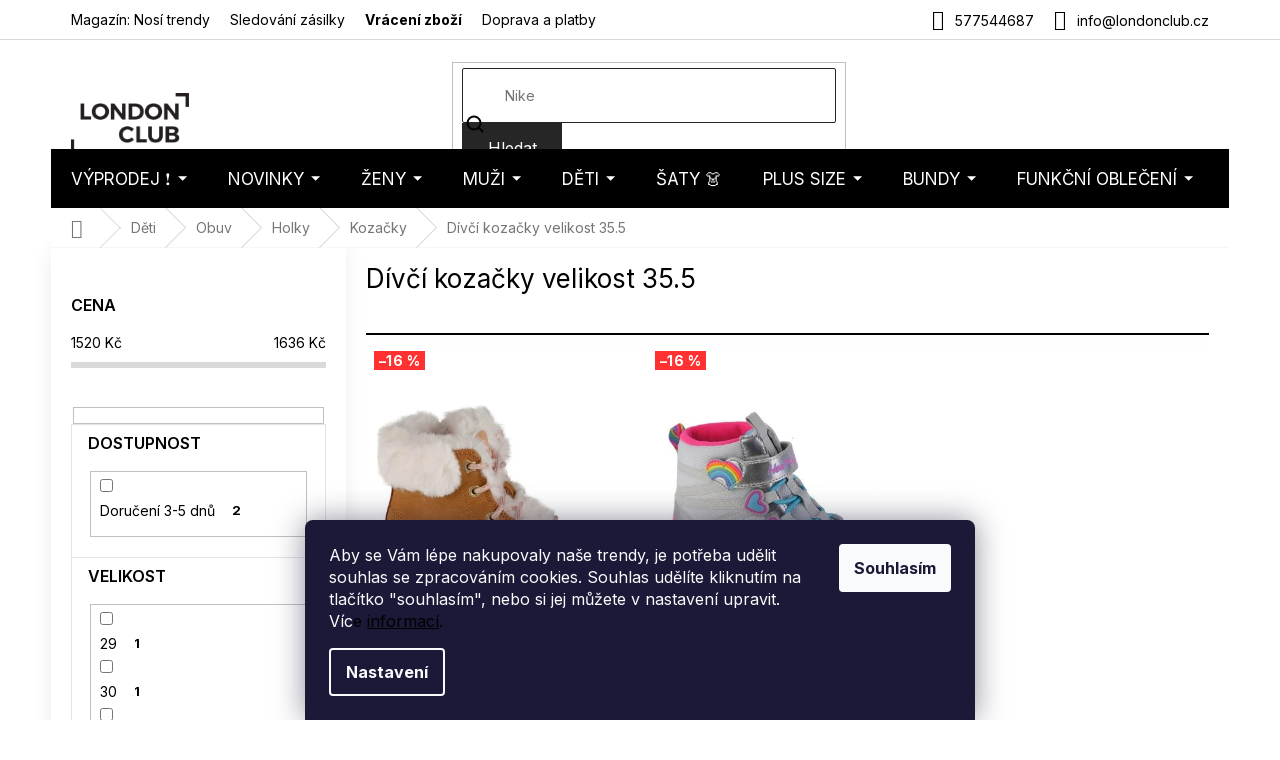

--- FILE ---
content_type: text/html; charset=utf-8
request_url: https://www.londonclub.cz/divci-kozacky-velikost-35-5/
body_size: 35037
content:
<!doctype html><html lang="cs" dir="ltr" class="header-background-light external-fonts-loaded"><head><meta charset="utf-8" /><meta name="viewport" content="width=device-width,initial-scale=1" /><title>Dívčí kozačky velikost 35.5 - LondonClub.cz</title><link rel="preconnect" href="https://cdn.myshoptet.com" /><link rel="dns-prefetch" href="https://cdn.myshoptet.com" /><link rel="preload" href="https://cdn.myshoptet.com/prj/dist/master/cms/libs/jquery/jquery-1.11.3.min.js" as="script" /><link href="https://cdn.myshoptet.com/prj/dist/master/cms/templates/frontend_templates/shared/css/font-face/nunito.css" rel="stylesheet"><link href="https://cdn.myshoptet.com/prj/dist/master/shop/dist/font-shoptet-11.css.62c94c7785ff2cea73b2.css" rel="stylesheet"><script>
dataLayer = [];
dataLayer.push({'shoptet' : {
    "pageId": 24563,
    "pageType": "parametricCategory",
    "currency": "CZK",
    "currencyInfo": {
        "decimalSeparator": ",",
        "exchangeRate": 1,
        "priceDecimalPlaces": 0,
        "symbol": "K\u010d",
        "symbolLeft": 0,
        "thousandSeparator": " "
    },
    "language": "cs",
    "projectId": 44118,
    "category": {
        "guid": "359a6aa1-6b8d-11ea-ac23-ac1f6b0076ec",
        "path": "D\u011btsk\u00e1 m\u00f3da | D\u011btsk\u00e1 obuv | D\u00edv\u010d\u00ed obuv | D\u00edv\u010d\u00ed koza\u010dky",
        "parentCategoryGuid": "3599cdfb-6b8d-11ea-ac23-ac1f6b0076ec"
    },
    "cartInfo": {
        "id": null,
        "freeShipping": false,
        "freeShippingFrom": 0,
        "leftToFreeGift": {
            "formattedPrice": "0 K\u010d",
            "priceLeft": 0
        },
        "freeGift": false,
        "leftToFreeShipping": {
            "priceLeft": 0,
            "dependOnRegion": 0,
            "formattedPrice": "0 K\u010d"
        },
        "discountCoupon": [],
        "getNoBillingShippingPrice": {
            "withoutVat": 0,
            "vat": 0,
            "withVat": 0
        },
        "cartItems": [],
        "taxMode": "ORDINARY"
    },
    "cart": [],
    "customer": {
        "priceRatio": 1,
        "priceListId": 1,
        "groupId": null,
        "registered": false,
        "mainAccount": false
    }
}});
dataLayer.push({'cookie_consent' : {
    "marketing": "denied",
    "analytics": "denied"
}});
document.addEventListener('DOMContentLoaded', function() {
    shoptet.consent.onAccept(function(agreements) {
        if (agreements.length == 0) {
            return;
        }
        dataLayer.push({
            'cookie_consent' : {
                'marketing' : (agreements.includes(shoptet.config.cookiesConsentOptPersonalisation)
                    ? 'granted' : 'denied'),
                'analytics': (agreements.includes(shoptet.config.cookiesConsentOptAnalytics)
                    ? 'granted' : 'denied')
            },
            'event': 'cookie_consent'
        });
    });
});
</script>

<!-- Google Tag Manager -->
<script>(function(w,d,s,l,i){w[l]=w[l]||[];w[l].push({'gtm.start':
new Date().getTime(),event:'gtm.js'});var f=d.getElementsByTagName(s)[0],
j=d.createElement(s),dl=l!='dataLayer'?'&l='+l:'';j.async=true;j.src=
'https://www.googletagmanager.com/gtm.js?id='+i+dl;f.parentNode.insertBefore(j,f);
})(window,document,'script','dataLayer','GTM-PCD2HZKV');</script>
<!-- End Google Tag Manager -->

<meta property="og:type" content="website"><meta property="og:site_name" content="londonclub.cz"><meta property="og:url" content="https://www.londonclub.cz/divci-kozacky-velikost-35-5/"><meta property="og:title" content="Dívčí kozačky velikost 35.5 - LondonClub.cz"><meta name="author" content="LondonClub.cz"><meta name="web_author" content="Shoptet.cz"><meta name="dcterms.rightsHolder" content="www.londonclub.cz"><meta name="robots" content="index,follow"><meta property="og:image" content="https://cdn.myshoptet.com/usr/www.londonclub.cz/user/logos/logo.png?t=1768464039"><meta name="google-site-verification" content="U-voHGzfq7RevgU4WErCNyQN-Oc_JCzTarfzuN5D1j0"><meta name="description" content="Dívčí kozačky velikost 35.5 ✓ Sleva na první nákup ✓ Skvělé hodnocení a fotorecenze od zákazníků ✓ Poradíme Vám s nákupem ✓ Doprava zdarma"><meta property="og:description" content="Dívčí kozačky velikost 35.5 ✓ Sleva na první nákup ✓ Skvělé hodnocení a fotorecenze od zákazníků ✓ Poradíme Vám s nákupem ✓ Doprava zdarma"><style>:root {--color-primary: #000000;--color-primary-h: 0;--color-primary-s: 0%;--color-primary-l: 0%;--color-primary-hover: #000000;--color-primary-hover-h: 0;--color-primary-hover-s: 0%;--color-primary-hover-l: 0%;--color-secondary: #000000;--color-secondary-h: 0;--color-secondary-s: 0%;--color-secondary-l: 0%;--color-secondary-hover: #000000;--color-secondary-hover-h: 0;--color-secondary-hover-s: 0%;--color-secondary-hover-l: 0%;--color-tertiary: #262626;--color-tertiary-h: 0;--color-tertiary-s: 0%;--color-tertiary-l: 15%;--color-tertiary-hover: #262626;--color-tertiary-hover-h: 0;--color-tertiary-hover-s: 0%;--color-tertiary-hover-l: 15%;--color-header-background: #ffffff;--template-font: "Nunito";--template-headings-font: "Nunito";--header-background-url: none;--cookies-notice-background: #1A1937;--cookies-notice-color: #F8FAFB;--cookies-notice-button-hover: #f5f5f5;--cookies-notice-link-hover: #27263f;--templates-update-management-preview-mode-content: "Náhled aktualizací šablony je aktivní pro váš prohlížeč."}</style>
    
    <link href="https://cdn.myshoptet.com/prj/dist/master/shop/dist/main-11.less.fcb4a42d7bd8a71b7ee2.css" rel="stylesheet" />
        
    <script>var shoptet = shoptet || {};</script>
    <script src="https://cdn.myshoptet.com/prj/dist/master/shop/dist/main-3g-header.js.05f199e7fd2450312de2.js"></script>
<!-- User include --><!-- api 426(80) html code header -->
<link rel="stylesheet" href="https://cdn.myshoptet.com/usr/api2.dklab.cz/user/documents/_doplnky/navstivene/44118/10/44118_10.css" type="text/css" /><style> :root { --dklab-lastvisited-background-color: #FFFFFF; } </style>
<!-- api 1884(1449) html code header -->
<style>.style-1, .style-2, .style-3 {  --shk-promo-status-active-bg: #04b40b;--shk-promo-status-active-c: #ffffff;--shk-promo-status-error-bg: #b90b0b;--shk-promo-status-error-c: #ffffff;--shk-promo-status-preactive-bg: #e39301;--shk-promo-status-preactive-c: #ffffff;--shk-promo-border-r: 5px;}.style-1 {  --shk-promo-g-border-c:#a0d5fd;--shk-promo-g-bg:#ebf5f9;--shk-promo-g-c:#000000;--shk-promo-g-head-c:#000000;--shk-promo-g-head-bg:#a0d5fd;--shk-promo-g-price-c:#c4151e;--shk-promo-g-normal-price-c:#000000;--shk-promo-g-discount-bg:#ffe0e0;--shk-promo-g-discount-c:#c4151e;--shk-promo-g-countdown-c:#000000;--shk-promo-g-countdown-bg:#ffffff;--shk-promo-g-countdown-num-c:#c4151e;--shk-promo-g-free-shipping-c:#008605;--shk-promo-g-code-bg:#ffffff;--shk-promo-g-code-bg-hover:#ffffff;--shk-promo-g-code-c:#000000;--shk-promo-g-code-c-hover:#2e7e9e;--shk-promo-g-code-border-c:#b7d6e2;--shk-promo-g-code-border-c-hover:#b7d6e2;--shk-promo-g-code-used-opacity:0.8;--shk-promo-g-button-add-bg:#d8b589;--shk-promo-g-button-add-bg-hover:#a0d5fd;--shk-promo-g-button-add-c:#ffffff;--shk-promo-g-button-add-c-hover:#ffffff;--shk-promo-g-button-change-bg:#d8b589;--shk-promo-g-button-change-bg-hover:#a0d5fd;--shk-promo-g-button-change-c:#ffffff;--shk-promo-g-button-change-c-hover:#ffffff;--shk-promo-g-button-remove-bg:#8c1700;--shk-promo-g-button-remove-bg-hover:#641100;--shk-promo-g-button-remove-c:#ffffff;--shk-promo-g-button-remove-c-hover:#ffffff;--shk-promo-d-border-c:#e3d4a6;--shk-promo-d-bg:#f9f1d7;--shk-promo-d-c:#000000;--shk-promo-d-head-c:#6f5402;--shk-promo-d-head-bg:#e3d4a6;--shk-promo-d-price-c:#e92424;--shk-promo-d-normal-price-c:#000000;--shk-promo-d-discount-bg:#ffe0e0;--shk-promo-d-discount-c:#e92424;--shk-promo-d-countdown-c:#000000;--shk-promo-d-countdown-bg:#ffffff;--shk-promo-d-countdown-num-c:#e92424;--shk-promo-d-free-shipping-c:#008605;--shk-promo-d-code-bg:#ffffff;--shk-promo-d-code-bg-hover:#ffffff;--shk-promo-d-code-c:#000000;--shk-promo-d-code-c-hover:#a2852d;--shk-promo-d-code-border-c:#e3d4a6;--shk-promo-d-code-border-c-hover:#e3d4a6;--shk-promo-d-code-used-opacity:0.8;--shk-promo-d-button-add-bg:#008c06;--shk-promo-d-button-add-bg-hover:#007006;--shk-promo-d-button-add-c:#ffffff;--shk-promo-d-button-add-c-hover:#ffffff;--shk-promo-d-button-change-bg:#008c06;--shk-promo-d-button-change-bg-hover:#007006;--shk-promo-d-button-change-c:#ffffff;--shk-promo-d-button-change-c-hover:#ffffff;--shk-promo-d-button-remove-bg:#8c1700;--shk-promo-d-button-remove-bg-hover:#641100;--shk-promo-d-button-remove-c:#ffffff;--shk-promo-d-button-remove-c-hover:#ffffff;}.style-2 {  --shk9-g-2-border-c:#ffd538;--shk9-g-2-bg:#fff9d7;--shk9-g-2-c:#000000;--shk9-g-2-head-c:#000000;--shk9-g-2-head-bg:#ffd538;--shk9-g-2-box-c:#000000;--shk9-g-2-box-bg:#ffd538;--shk9-g-2-price-c:#bc0000;--shk9-g-2-normal-price-c:#A4A4A4;--shk9-g-2-discount-bg:#ffd538;--shk9-g-2-discount-c:#bc0000;--shk9-g-2-discount-c-2:#bc0000;--shk9-g-2-countdown-c:#000000;--shk9-g-2-countdown-bg:#ffffff;--shk9-g-2-countdown-border-c:#ffd538;--shk9-g-2-countdown-num-c:#000000;--shk9-g-2-free-shipping-c:#6d8205;--shk9-g-2-free-shipping-c-2:#6d8205;--shk9-g-2-code-bg:#ffffff;--shk9-g-2-code-bg-hover:#ffffff;--shk9-g-2-code-c:#000000;--shk9-g-2-code-c-hover:#000000;--shk9-g-2-code-border-c:#000000;--shk9-g-2-code-border-c-hover:#000000;--shk9-g-2-code-used-opacity:0.8;--shk9-g-2-button-add-c:#000000;--shk9-g-2-button-add-c-hover:#000000;--shk9-g-2-button-change-c:#000000;--shk9-g-2-button-change-c-hover:#000000;--shk9-g-2-button-remove-c:#000000;--shk9-g-2-button-remove-c-hover:#000000;--shk9-d-2-border-c:#00275b;--shk9-d-2-bg:#ecf5fe;--shk9-d-2-c:#00275b;--shk9-d-2-head-c:#ffffff;--shk9-d-2-head-bg:#00275b;--shk9-d-2-box-c:#ffffff;--shk9-d-2-box-bg:#00275B;--shk9-d-2-price-c:#00275b;--shk9-d-2-normal-price-c:#A4A4A4;--shk9-d-2-discount-bg:#00275b;--shk9-d-2-discount-c:#ffffff;--shk9-d-2-discount-c-2:#ffffff;--shk9-d-2-countdown-c:#00275b;--shk9-d-2-countdown-bg:#ffffff;--shk9-d-2-countdown-border-c:#00275b;--shk9-d-2-countdown-num-c:#00275b;--shk9-d-2-free-shipping-c:#00275b;--shk9-d-2-free-shipping-c-2:#00275b;--shk9-d-2-code-bg:#ffffff;--shk9-d-2-code-bg-hover:#ffffff;--shk9-d-2-code-c:#000000;--shk9-d-2-code-c-hover:#000000;--shk9-d-2-code-border-c:#00275B;--shk9-d-2-code-border-c-hover:#00275B;--shk9-d-2-code-used-opacity:0.8;--shk9-d-2-button-add-c:#00275b;--shk9-d-2-button-add-c-hover:#00275b;--shk9-d-2-button-change-c:#00275b;--shk9-d-2-button-change-c-hover:#00275b;--shk9-d-2-button-remove-c:#00275b;--shk9-d-2-button-remove-c-hover:#00275b;}.style-3 {  --shk9-g-3-box-bg:#f1f1f1;--shk9-g-3-box-bc:#f1f1f1;--shk9-g-3-mt-c:#666666;--shk9-g-3-header-bg:#e0e0e0;--shk9-g-3-header-bc:#f1f1f1;--shk9-g-3-header-c:#414141;--shk9-g-3-discount-c:#bf1515;--shk9-g-3-discount-c-2:#bf1515;--shk9-g-3-discount-bg:#f1f1f1;--shk9-g-3-old-price-c:#666666;--shk9-g-3-promo-price-c:#333333;--shk9-g-3-pi-bc:#000000;--shk9-g-3-pi-bg:#ffffff;--shk9-g-3-pi-label-c:#000000;--shk9-g-3-pc-bg:#ffdf4f;--shk9-g-3-pc-c:#000000;--shk9-g-3-pc-bg-h:#ffdf4f;--shk9-g-3-pc-c-h:#000000;--shk9-g-3-fs-c:#0a7c07;--shk9-g-3-b-add-c:#000000;--shk9-g-3-b-add-c-h:#000000;--shk9-g-3-b-change-c:#000000;--shk9-g-3-b-change-c-h:#000000;--shk9-g-3-b-remove-c:#000000;--shk9-g-3-b-remove-c-h:#000000;--shk9-g-3-cd-bg:#ffdf4f;--shk9-g-3-cd-c:#1c1c1c;--shk9-g-3-cd-num-c:#1c1c1c;--shk9-d-3-box-bg:#f1f1f1;--shk9-d-3-box-bc:#f1f1f1;--shk9-d-3-mt-c:#666666;--shk9-d-3-header-bg:#e0e0e0;--shk9-d-3-header-bc:#f1f1f1;--shk9-d-3-header-c:#414141;--shk9-d-3-discount-c:#bf1515;--shk9-d-3-discount-c-2:#bf1515;--shk9-d-3-discount-bg:#f1f1f1;--shk9-d-3-old-price-c:#666666;--shk9-d-3-promo-price-c:#333333;--shk9-d-3-pi-bc:#000000;--shk9-d-3-pi-bg:#ffffff;--shk9-d-3-pi-label-c:#000000;--shk9-d-3-pc-bg:#ffdf4f;--shk9-d-3-pc-c:#000000;--shk9-d-3-pc-bg-h:#ffdf4f;--shk9-d-3-pc-c-h:#000000;--shk9-d-3-fs-c:#0a7c07;--shk9-d-3-b-add-c:#000000;--shk9-d-3-b-add-c-h:#000000;--shk9-d-3-b-change-c:#000000;--shk9-d-3-b-change-c-h:#000000;--shk9-d-3-b-remove-c:#000000;--shk9-d-3-b-remove-c-h:#000000;--shk9-d-3-cd-bg:#ffdf4f;--shk9-d-3-cd-c:#1c1c1c;--shk9-d-3-cd-num-c:#1c1c1c;} .flag.flag-promo-extra-sleva, .pr-list-flag-promo-extra-sleva, .bool-promo-extra-sleva, .flag.flag-promo-unikatni-sleva, .pr-list-flag-promo-unikatni-sleva, .bool-promo-unikatni-sleva {--shk-promo-flag-extra-bg: #bc0000;--shk-promo-flag-extra-c: #ffffff;--shk-promo-flag-uni-bg: #cc0380;--shk-promo-flag-uni-c: #ffffff;} </style>
<!-- service 1884(1449) html code header -->
<link rel="stylesheet" href="https://cdn.myshoptet.com/addons/shop-factory-doplnky-FE/dynamicke-akce-a-slevy/styles.header.min.css?1f6e9d01848af98883e63cadbb0bca6c8a753698">
<!-- service 421(75) html code header -->
<style>
body:not(.template-07):not(.template-09):not(.template-10):not(.template-11):not(.template-12):not(.template-13):not(.template-14) #return-to-top i::before {content: 'a';}
#return-to-top i:before {content: '\e911';}
#return-to-top {
z-index: 99999999;
    position: fixed;
    bottom: 45px;
    right: 20px;
background: rgba(0, 0, 0, 0.7);
    width: 50px;
    height: 50px;
    display: block;
    text-decoration: none;
    -webkit-border-radius: 35px;
    -moz-border-radius: 35px;
    border-radius: 35px;
    display: none;
    -webkit-transition: all 0.3s linear;
    -moz-transition: all 0.3s ease;
    -ms-transition: all 0.3s ease;
    -o-transition: all 0.3s ease;
    transition: all 0.3s ease;
}
#return-to-top i {color: #fff;margin: -10px 0 0 -10px;position: relative;left: 50%;top: 50%;font-size: 19px;-webkit-transition: all 0.3s ease;-moz-transition: all 0.3s ease;-ms-transition: all 0.3s ease;-o-transition: all 0.3s ease;transition: all 0.3s ease;height: 20px;width: 20px;text-align: center;display: block;font-style: normal;}
#return-to-top:hover {
    background: rgba(0, 0, 0, 0.9);
}
#return-to-top:hover i {
    color: #fff;
}
.icon-chevron-up::before {
font-weight: bold;
}
.ordering-process #return-to-top{display: none !important;}
</style>
<!-- service 423(77) html code header -->
<script type="text/javascript" src="https://postback.affiliateport.eu/track.js"></script>
<script>
    function getCookie(name) {
        const value = `; ${document.cookie}`;
        const parts = value.split(`; ${name}=`);
        if (parts.length === 2) return parts.pop().split(';').shift();
    }

    const interval = setInterval(() => {
        if (document.cookie.indexOf('CookiesConsent=') !== - 1) {
            //ex.: {"consent":"analytics,personalisation","cookieId":"7hq2hmetk5kn82nkc9srfme7dio7288c"}
            let cookies_consent = getCookie('CookiesConsent').split("\n").map(JSON.parse)[0]
            let consent_attr = cookies_consent?.consent ?? ''

            if (consent_attr.includes('analytics')) {
                _AP_tracker.init()
                clearInterval(interval);
            }
        }
    }, 100)
</script>
<!-- service 708(354) html code header -->
<link href="https://cdn.myshoptet.com/usr/302565.myshoptet.com/user/documents/assets/gifts/fv-studio-app-gifts.css?25.4.29" rel="stylesheet">
<link href="https://cdn.myshoptet.com/usr/302565.myshoptet.com/user/documents/assets/gifts/fv-studio-app-gifts.Classic.css?25.4.29" rel="stylesheet">

<style>
.ordering-process.id--9 [id~=free-gift-wrapper] ul li:hover,
.ordering-process.id--9 [class~=free-gifts-wrapper] ul li:hover,
.content-window.cart-window [class~=free-gifts-wrapper] ul li:hover {
    border-color: #000000;
}

.ordering-process.id--9 [id~=free-gift-wrapper] ul li:not(.hidden-colorbox-visible),
.ordering-process.id--9 [class~=free-gifts-wrapper] ul li.active,
.content-window.cart-window [class~=free-gifts-wrapper] ul li.active {
    border-color: #000000;
    border-width: 2px;
}

.fvstudio-delivery-info-single-gift {
border-color: #000000;
}

</style>
<!-- project html code header -->
<script>
(function(d,x,o){
    var h=d.head,m=d.createElement('meta'),s=d.createElement('script');
    m.name='datixo-integration-id';m.content=o;s.async=true;
    s.src='https://api.datixo.app/static/integrations/'+x+'.js';h.append(m,s);
})(document,'shoptet','59f75c3f-717c-4e7d-8568-5eb7e751e2d2');
</script>




<!--script src="https://cdn.fv-studio.cz/londonclub/fv-studio-app-londonclub.js?v=3.0"></script-->
<!-- PŘEPSÁNÍ TEXTŮ V DETAILU PRODUKTU - ZAČÁTEK -->

<!--script> 
if($('info-stripe').length === 0) {
    $(`
    <div class="info-stripe"><span class="icon icon1"></span><p>Přejeme našim zákazníkům vše nejlepší do nového roku.</p><span class="icon icon2"></span></div>
`).insertBefore('header');
}
</script-->

<script>
const showCountDown = true
const countDownEndTime = {
    year: 2025,
    month: 12,
    day: 16,
    hours: 24,
    minutes: 00
  }
</script>


<link href="https://fonts.googleapis.com/css2?family=Montserrat:ital,wght@0,100;0,200;0,300;0,400;0,500;0,600;0,700;0,800;0,900;1,100;1,200;1,300;1,400;1,500;1,600;1,700;1,800;1,900&display=swap" rel="stylesheet">


<!-- Hotjar Tracking Code for https://www.londonclub.cz/ -->
<script>    (function(h,o,t,j,a,r){ h.hj=h.hj||function(){(h.hj.q=h.hj.q||[]).push(arguments)}; h._hjSettings={hjid:1062822,hjsv:6}; a=o.getElementsByTagName('head')[0]; r=o.createElement('script');r.async=1;
        r.src=t+h._hjSettings.hjid+j+h._hjSettings.hjsv; a.appendChild(r); })(window,document,'https://static.hotjar.com/c/hotjar-','.js?sv=');</script>


<style>
.in-vyprodej .category-title {display: none;}
.site-msg.information {background-color: #26C223 !important;}
.in-404 .empty-content-404 h2::before { content: "Tento produkt je již bohužel vyprodaný" }
.c-info { width: calc(100% + 2px); }
</style>
<!--link rel="stylesheet" href="https://www.designloga.cz/kody/44118.css?v8" /-->

  <!--style>
  .p-detail .progress-wrapper h2 {
  	font-size: 16px
  }
  .p-detail .progress-wrapper > p {
  	font-size: 14px
  }
  .p-detail .progress {
	display: inline-flex;
    width: 100%;
    height: auto;
  }
  .p-detail .progress-bar {
    min-height: 60px;
    background: #1e0006;
    padding: 10px 0;
    display: flex;
    flex-wrap: wrap;
    justify-content: center;
    align-items: center;
    text-align: center;
    color: #fff;
    font-size: 12px;
  }
  .p-detail .progress-bar p {
  	width: 100%;
    padding: 0;
    margin: 0;
  }
    .p-detail .tooltiptext {
      font-size: 14px;
    }
  </style>
  <style> #return-to-top {bottom: 100px;} </style-->



<meta name="p:domain_verify" content="8c068582999aad18e0f08ce739c07086"/>

<!-- FONTY -->
<link rel="preconnect" href="https://fonts.googleapis.com">
<link rel="preconnect" href="https://fonts.gstatic.com" crossorigin>
<link href="https://fonts.googleapis.com/css2?family=Inter:wght@100;200;300;400;500;600;700;800;900&display=swap" rel="stylesheet">
<!-- SLICK -->
<link rel="stylesheet" href="https://cdn.myshoptet.com/usr/api.dklab.cz/user/documents/_doplnky/slick/slick.css">
<link rel="stylesheet" href="https://cdn.myshoptet.com/usr/api.dklab.cz/user/documents/_doplnky/slick/slick-theme.css?v=1.0">
<link rel="stylesheet" href="https://cdn.myshoptet.com/usr/api.dklab.cz/user/documents/_doplnky/slick/slick-classic.css?v=1.2">
<!-- CSS -->
<link href="/user/documents/template/css/londonclub.css?v=0.032" rel="stylesheet" />
<link href="/user/documents/template/css/templateCustomEdit.css?v=0.042" rel="stylesheet" />


<link rel='stylesheet' href='https://cdn.myshoptet.com/usr/www.londonclub.cz/user/documents/style.css?1.54' />


<style>
.top-navigation-bar-menu li {
	font-size: 14px;
}
.top-navigation-menu-item-35246 {
	font-weight: 700;
}
.mobile .overall-wrapper {
	position: relative;
}
</style>

<!-- Pinterest Tag -->
<script>
!function(e){if(!window.pintrk){window.pintrk = function () {
window.pintrk.queue.push(Array.prototype.slice.call(arguments))};var
  n=window.pintrk;n.queue=[],n.version="3.0";var
  t=document.createElement("script");t.async=!0,t.src=e;var
  r=document.getElementsByTagName("script")[0];
  r.parentNode.insertBefore(t,r)}}("https://s.pinimg.com/ct/core.js");
pintrk('load', '2613359755402', {em: '<user_email_address>'});
pintrk('page');
</script>
<noscript>
<img height="1" width="1" style="display:none;" alt=""
  src="https://ct.pinterest.com/v3/?event=init&tid=2613359755402&pd[em]=<hashed_email_address>&noscript=1" />
</noscript>
<!-- end Pinterest Tag -->

<link rel="stylesheet" type="text/css" href="https://cdn.fv-studio.cz/londonclub.cz/fv-studio-app.css?v=3">

<meta name="seznam-wmt" content="iY8HmLDY8Y8T6EwgZajn54nubAm2I6Nm" />


<!-- CSS úpravy - vygenerováno z portálu https://www.shop-factory.cz -->
<!-- <link rel="stylesheet" href="/user/documents/upload/code/shk_1729180483_style.css" > -->

<style>
#fvstudio-gift-wrapper {display: none !important;}

p a:hover {
    color: #96c7ff;
}
</style>
<!--style>
#footer {
	margin-top: 130px !important;
}
</style-->

<!-- Foxentry start -->
<script type="text/javascript" async>
var Foxentry;
(function () {
var e = document.querySelector("script"), s = document.createElement('script');
s.setAttribute('type', 'text/javascript');
s.setAttribute('async', 'true');
s.setAttribute('src', 'https://cdn.foxentry.cz/lib');
e.parentNode.appendChild(s);
s.onload = function(){ Foxentry = new FoxentryBase('ZFxupJpZAX'); }
})();
</script>
<!-- Foxentry end -->

<!-- /User include --><link rel="shortcut icon" href="/favicon.ico" type="image/x-icon" /><link rel="canonical" href="https://www.londonclub.cz/divci-kozacky-velikost-35-5/" />    <script>
        var _hwq = _hwq || [];
        _hwq.push(['setKey', '9FEE3740BF12EA853320574AE5A90E39']);
        _hwq.push(['setTopPos', '50']);
        _hwq.push(['showWidget', '21']);
        (function() {
            var ho = document.createElement('script');
            ho.src = 'https://cz.im9.cz/direct/i/gjs.php?n=wdgt&sak=9FEE3740BF12EA853320574AE5A90E39';
            var s = document.getElementsByTagName('script')[0]; s.parentNode.insertBefore(ho, s);
        })();
    </script>
<script>!function(){var t={9196:function(){!function(){var t=/\[object (Boolean|Number|String|Function|Array|Date|RegExp)\]/;function r(r){return null==r?String(r):(r=t.exec(Object.prototype.toString.call(Object(r))))?r[1].toLowerCase():"object"}function n(t,r){return Object.prototype.hasOwnProperty.call(Object(t),r)}function e(t){if(!t||"object"!=r(t)||t.nodeType||t==t.window)return!1;try{if(t.constructor&&!n(t,"constructor")&&!n(t.constructor.prototype,"isPrototypeOf"))return!1}catch(t){return!1}for(var e in t);return void 0===e||n(t,e)}function o(t,r,n){this.b=t,this.f=r||function(){},this.d=!1,this.a={},this.c=[],this.e=function(t){return{set:function(r,n){u(c(r,n),t.a)},get:function(r){return t.get(r)}}}(this),i(this,t,!n);var e=t.push,o=this;t.push=function(){var r=[].slice.call(arguments,0),n=e.apply(t,r);return i(o,r),n}}function i(t,n,o){for(t.c.push.apply(t.c,n);!1===t.d&&0<t.c.length;){if("array"==r(n=t.c.shift()))t:{var i=n,a=t.a;if("string"==r(i[0])){for(var f=i[0].split("."),s=f.pop(),p=(i=i.slice(1),0);p<f.length;p++){if(void 0===a[f[p]])break t;a=a[f[p]]}try{a[s].apply(a,i)}catch(t){}}}else if("function"==typeof n)try{n.call(t.e)}catch(t){}else{if(!e(n))continue;for(var l in n)u(c(l,n[l]),t.a)}o||(t.d=!0,t.f(t.a,n),t.d=!1)}}function c(t,r){for(var n={},e=n,o=t.split("."),i=0;i<o.length-1;i++)e=e[o[i]]={};return e[o[o.length-1]]=r,n}function u(t,o){for(var i in t)if(n(t,i)){var c=t[i];"array"==r(c)?("array"==r(o[i])||(o[i]=[]),u(c,o[i])):e(c)?(e(o[i])||(o[i]={}),u(c,o[i])):o[i]=c}}window.DataLayerHelper=o,o.prototype.get=function(t){var r=this.a;t=t.split(".");for(var n=0;n<t.length;n++){if(void 0===r[t[n]])return;r=r[t[n]]}return r},o.prototype.flatten=function(){this.b.splice(0,this.b.length),this.b[0]={},u(this.a,this.b[0])}}()}},r={};function n(e){var o=r[e];if(void 0!==o)return o.exports;var i=r[e]={exports:{}};return t[e](i,i.exports,n),i.exports}n.n=function(t){var r=t&&t.__esModule?function(){return t.default}:function(){return t};return n.d(r,{a:r}),r},n.d=function(t,r){for(var e in r)n.o(r,e)&&!n.o(t,e)&&Object.defineProperty(t,e,{enumerable:!0,get:r[e]})},n.o=function(t,r){return Object.prototype.hasOwnProperty.call(t,r)},function(){"use strict";n(9196)}()}();</script>    <!-- Global site tag (gtag.js) - Google Analytics -->
    <script async src="https://www.googletagmanager.com/gtag/js?id=G-ZBHSCXVHBX"></script>
    <script>
        
        window.dataLayer = window.dataLayer || [];
        function gtag(){dataLayer.push(arguments);}
        

                    console.debug('default consent data');

            gtag('consent', 'default', {"ad_storage":"denied","analytics_storage":"denied","ad_user_data":"denied","ad_personalization":"denied","wait_for_update":500});
            dataLayer.push({
                'event': 'default_consent'
            });
        
        gtag('js', new Date());

        
                gtag('config', 'G-ZBHSCXVHBX', {"groups":"GA4","send_page_view":false,"content_group":"category","currency":"CZK","page_language":"cs"});
        
                gtag('config', 'AW-989125076', {"allow_enhanced_conversions":true});
        
        
        
        
        
                    gtag('event', 'page_view', {"send_to":"GA4","page_language":"cs","content_group":"category","currency":"CZK"});
        
        
        
        
        
        
        
        
        
        
        
        
        
        document.addEventListener('DOMContentLoaded', function() {
            if (typeof shoptet.tracking !== 'undefined') {
                for (var id in shoptet.tracking.bannersList) {
                    gtag('event', 'view_promotion', {
                        "send_to": "UA",
                        "promotions": [
                            {
                                "id": shoptet.tracking.bannersList[id].id,
                                "name": shoptet.tracking.bannersList[id].name,
                                "position": shoptet.tracking.bannersList[id].position
                            }
                        ]
                    });
                }
            }

            shoptet.consent.onAccept(function(agreements) {
                if (agreements.length !== 0) {
                    console.debug('gtag consent accept');
                    var gtagConsentPayload =  {
                        'ad_storage': agreements.includes(shoptet.config.cookiesConsentOptPersonalisation)
                            ? 'granted' : 'denied',
                        'analytics_storage': agreements.includes(shoptet.config.cookiesConsentOptAnalytics)
                            ? 'granted' : 'denied',
                                                                                                'ad_user_data': agreements.includes(shoptet.config.cookiesConsentOptPersonalisation)
                            ? 'granted' : 'denied',
                        'ad_personalization': agreements.includes(shoptet.config.cookiesConsentOptPersonalisation)
                            ? 'granted' : 'denied',
                        };
                    console.debug('update consent data', gtagConsentPayload);
                    gtag('consent', 'update', gtagConsentPayload);
                    dataLayer.push(
                        { 'event': 'update_consent' }
                    );
                }
            });
        });
    </script>
<!-- Start Srovname.cz Pixel -->
<script type="text/plain" data-cookiecategory="analytics">
    !(function (e, n, t, a, s, o, r) {
        e[a] ||
        (((s = e[a] = function () {
            s.process ? s.process.apply(s, arguments) : s.queue.push(arguments);
        }).queue = []),
            ((o = n.createElement(t)).async = 1),
            (o.src = "https://tracking.srovname.cz/srovnamepixel.js"),
            (o.dataset.srv9 = "1"),
            (r = n.getElementsByTagName(t)[0]).parentNode.insertBefore(o, r));
    })(window, document, "script", "srovname");
    srovname("init", "91d1fad362a331a4c14b6fa79dd60e1d");
</script>
<!-- End Srovname.cz Pixel -->
</head><body class="desktop id-24563 in-divci-kozacky-velikost-35-5 template-11 type-category subtype-category-parametric multiple-columns-body columns-mobile-2 columns-3 ums_forms_redesign--off ums_a11y_category_page--on ums_discussion_rating_forms--off ums_flags_display_unification--on ums_a11y_login--on mobile-header-version-0"><noscript>
    <style>
        #header {
            padding-top: 0;
            position: relative !important;
            top: 0;
        }
        .header-navigation {
            position: relative !important;
        }
        .overall-wrapper {
            margin: 0 !important;
        }
        body:not(.ready) {
            visibility: visible !important;
        }
    </style>
    <div class="no-javascript">
        <div class="no-javascript__title">Musíte změnit nastavení vašeho prohlížeče</div>
        <div class="no-javascript__text">Podívejte se na: <a href="https://www.google.com/support/bin/answer.py?answer=23852">Jak povolit JavaScript ve vašem prohlížeči</a>.</div>
        <div class="no-javascript__text">Pokud používáte software na blokování reklam, může být nutné povolit JavaScript z této stránky.</div>
        <div class="no-javascript__text">Děkujeme.</div>
    </div>
</noscript>

        <div id="fb-root"></div>
        <script>
            window.fbAsyncInit = function() {
                FB.init({
//                    appId            : 'your-app-id',
                    autoLogAppEvents : true,
                    xfbml            : true,
                    version          : 'v19.0'
                });
            };
        </script>
        <script async defer crossorigin="anonymous" src="https://connect.facebook.net/cs_CZ/sdk.js"></script>
<!-- Google Tag Manager (noscript) -->
<noscript><iframe src="https://www.googletagmanager.com/ns.html?id=GTM-PCD2HZKV"
height="0" width="0" style="display:none;visibility:hidden"></iframe></noscript>
<!-- End Google Tag Manager (noscript) -->

    <div class="siteCookies siteCookies--bottom siteCookies--dark js-siteCookies" role="dialog" data-testid="cookiesPopup" data-nosnippet>
        <div class="siteCookies__form">
            <div class="siteCookies__content">
                <div class="siteCookies__text">
                    <div class="title">Aby se Vám lépe nakupovaly naše trendy, je potřeba udělit souhlas se zpracováním cookies. Souhlas udělíte kliknutím na tlačítko "souhlasím", nebo si jej můžete v nastavení upravit. Víc<span style="color: #000000;">e <a href="/podminky-ochrany-osobnich-udaju/" style="color: #000000;">informací</a>.</span></div>
                </div>
                <p class="siteCookies__links">
                    <button class="siteCookies__link js-cookies-settings" aria-label="Nastavení cookies" data-testid="cookiesSettings">Nastavení</button>
                </p>
            </div>
            <div class="siteCookies__buttonWrap">
                                <button class="siteCookies__button js-cookiesConsentSubmit" value="all" aria-label="Přijmout cookies" data-testid="buttonCookiesAccept">Souhlasím</button>
            </div>
        </div>
        <script>
            document.addEventListener("DOMContentLoaded", () => {
                const siteCookies = document.querySelector('.js-siteCookies');
                document.addEventListener("scroll", shoptet.common.throttle(() => {
                    const st = document.documentElement.scrollTop;
                    if (st > 1) {
                        siteCookies.classList.add('siteCookies--scrolled');
                    } else {
                        siteCookies.classList.remove('siteCookies--scrolled');
                    }
                }, 100));
            });
        </script>
    </div>
<a href="#content" class="skip-link sr-only">Přejít na obsah</a><div class="overall-wrapper"><div class="user-action"><div class="container">
    <div class="user-action-in">
                    <div id="login" class="user-action-login popup-widget login-widget" role="dialog" aria-labelledby="loginHeading">
        <div class="popup-widget-inner">
                            <h2 id="loginHeading">Přihlášení k vašemu účtu</h2><div id="customerLogin"><form action="/action/Customer/Login/" method="post" id="formLoginIncluded" class="csrf-enabled formLogin" data-testid="formLogin"><input type="hidden" name="referer" value="" /><div class="form-group"><div class="input-wrapper email js-validated-element-wrapper no-label"><input type="email" name="email" class="form-control" autofocus placeholder="E-mailová adresa (např. jan@novak.cz)" data-testid="inputEmail" autocomplete="email" required /></div></div><div class="form-group"><div class="input-wrapper password js-validated-element-wrapper no-label"><input type="password" name="password" class="form-control" placeholder="Heslo" data-testid="inputPassword" autocomplete="current-password" required /><span class="no-display">Nemůžete vyplnit toto pole</span><input type="text" name="surname" value="" class="no-display" /></div></div><div class="form-group"><div class="login-wrapper"><button type="submit" class="btn btn-secondary btn-text btn-login" data-testid="buttonSubmit">Přihlásit se</button><div class="password-helper"><a href="/registrace/" data-testid="signup" rel="nofollow">Nová registrace</a><a href="/klient/zapomenute-heslo/" rel="nofollow">Zapomenuté heslo</a></div></div></div><div class="social-login-buttons"><div class="social-login-buttons-divider"><span>nebo</span></div><div class="form-group"><a href="/action/Social/login/?provider=Facebook" class="login-btn facebook" rel="nofollow"><span class="login-facebook-icon"></span><strong>Přihlásit se přes Facebook</strong></a></div><div class="form-group"><a href="/action/Social/login/?provider=Seznam" class="login-btn seznam" rel="nofollow"><span class="login-seznam-icon"></span><strong>Přihlásit se přes Seznam</strong></a></div></div></form>
</div>                    </div>
    </div>

                            <div id="cart-widget" class="user-action-cart popup-widget cart-widget loader-wrapper" data-testid="popupCartWidget" role="dialog" aria-hidden="true">
    <div class="popup-widget-inner cart-widget-inner place-cart-here">
        <div class="loader-overlay">
            <div class="loader"></div>
        </div>
    </div>

    <div class="cart-widget-button">
        <a href="/kosik/" class="btn btn-conversion" id="continue-order-button" rel="nofollow" data-testid="buttonNextStep">Pokračovat do košíku</a>
    </div>
</div>
            </div>
</div>
</div><div class="top-navigation-bar" data-testid="topNavigationBar">

    <div class="container">

        <div class="top-navigation-contacts">
            <strong>Zákaznická podpora:</strong><a href="tel:577544687" class="project-phone" aria-label="Zavolat na 577544687" data-testid="contactboxPhone"><span>577544687</span></a><a href="mailto:info@londonclub.cz" class="project-email" data-testid="contactboxEmail"><span>info@londonclub.cz</span></a>        </div>

                            <div class="top-navigation-menu">
                <div class="top-navigation-menu-trigger"></div>
                <ul class="top-navigation-bar-menu">
                                            <li class="top-navigation-menu-item-17844">
                            <a href="/nosi-trendy/">Magazín: Nosí trendy</a>
                        </li>
                                            <li class="top-navigation-menu-item-73918">
                            <a href="/sledovani-zasilky/">Sledování zásilky</a>
                        </li>
                                            <li class="top-navigation-menu-item-35246">
                            <a href="/vraceni-zbozi/">Vrácení zboží</a>
                        </li>
                                            <li class="top-navigation-menu-item-885">
                            <a href="/doprava/">Doprava a platby</a>
                        </li>
                                            <li class="top-navigation-menu-item-20390">
                            <a href="/fotorecenze/">Fotorecenze</a>
                        </li>
                                            <li class="top-navigation-menu-item-927">
                            <a href="/kontakty/">Kontakty</a>
                        </li>
                                            <li class="top-navigation-menu-item-17259">
                            <a href="/o-nas/">O nás</a>
                        </li>
                                            <li class="top-navigation-menu-item--51">
                            <a href="/hodnoceni-obchodu/">Hodnocení obchodu</a>
                        </li>
                                            <li class="top-navigation-menu-item-external-402">
                            <a href="https://www.londonclub.cz/znacka/">Top značky</a>
                        </li>
                                            <li class="top-navigation-menu-item-923">
                            <a href="/obchodni-podminky/">Obchodní podmínky</a>
                        </li>
                                            <li class="top-navigation-menu-item-17823">
                            <a href="/podminky-ochrany-osobnich-udaju/">Podmínky ochrany osobních údajů </a>
                        </li>
                                            <li class="top-navigation-menu-item-73792">
                            <a href="/tabulka-velikosti/">Tabulka velikostí</a>
                        </li>
                                    </ul>
                <ul class="top-navigation-bar-menu-helper"></ul>
            </div>
        
        <div class="top-navigation-tools top-navigation-tools--language">
            <div class="responsive-tools">
                <a href="#" class="toggle-window" data-target="search" aria-label="Hledat" data-testid="linkSearchIcon"></a>
                                                            <a href="#" class="toggle-window" data-target="login"></a>
                                                    <a href="#" class="toggle-window" data-target="navigation" aria-label="Menu" data-testid="hamburgerMenu"></a>
            </div>
                        <button class="top-nav-button top-nav-button-login toggle-window" type="button" data-target="login" aria-haspopup="dialog" aria-controls="login" aria-expanded="false" data-testid="signin"><span>Přihlášení</span></button>        </div>

    </div>

</div>
<header id="header"><div class="container navigation-wrapper">
    <div class="header-top">
        <div class="site-name-wrapper">
            <div class="site-name"><a href="/" data-testid="linkWebsiteLogo"><img src="https://cdn.myshoptet.com/usr/www.londonclub.cz/user/logos/logo.png" alt="LondonClub.cz" fetchpriority="low" /></a></div>        </div>
        <div class="search" itemscope itemtype="https://schema.org/WebSite">
            <meta itemprop="headline" content="Dívčí kozačky velikost 35.5"/><meta itemprop="url" content="https://www.londonclub.cz"/><meta itemprop="text" content="Dívčí kozačky velikost 35.5 ✓ Sleva na první nákup ✓ Skvělé hodnocení a fotorecenze od zákazníků ✓ Poradíme Vám s nákupem ✓ Doprava zdarma"/>            <form action="/action/ProductSearch/prepareString/" method="post"
    id="formSearchForm" class="search-form compact-form js-search-main"
    itemprop="potentialAction" itemscope itemtype="https://schema.org/SearchAction" data-testid="searchForm">
    <fieldset>
        <meta itemprop="target"
            content="https://www.londonclub.cz/vyhledavani/?string={string}"/>
        <input type="hidden" name="language" value="cs"/>
        
            
<input
    type="search"
    name="string"
        class="query-input form-control search-input js-search-input"
    placeholder="Napište, co hledáte"
    autocomplete="off"
    required
    itemprop="query-input"
    aria-label="Vyhledávání"
    data-testid="searchInput"
>
            <button type="submit" class="btn btn-default" data-testid="searchBtn">Hledat</button>
        
    </fieldset>
</form>
        </div>
        <div class="navigation-buttons">
                
    <a href="/kosik/" class="btn btn-icon toggle-window cart-count" data-target="cart" data-hover="true" data-redirect="true" data-testid="headerCart" rel="nofollow" aria-haspopup="dialog" aria-expanded="false" aria-controls="cart-widget">
        
                <span class="sr-only">Nákupní košík</span>
        
            <span class="cart-price visible-lg-inline-block" data-testid="headerCartPrice">
                                    Prázdný košík                            </span>
        
    
            </a>
        </div>
    </div>
    <nav id="navigation" aria-label="Hlavní menu" data-collapsible="true"><div class="navigation-in menu"><ul class="menu-level-1" role="menubar" data-testid="headerMenuItems"><li class="menu-item-18033 ext" role="none"><a href="/vyprodej/" data-testid="headerMenuItem" role="menuitem" aria-haspopup="true" aria-expanded="false"><b>Výprodej ❗</b><span class="submenu-arrow"></span></a><ul class="menu-level-2" aria-label="Výprodej ❗" tabindex="-1" role="menu"><li class="menu-item-18051 has-third-level" role="none"><div class="menu-no-image"><a href="/vyprodej-damske-mody/" data-testid="headerMenuItem" role="menuitem"><span>Dámský sortiment</span></a>
                                                    <ul class="menu-level-3" role="menu">
                                                                    <li class="menu-item-73483" role="none">
                                        <a href="/bundy-kabaty-vesty-slevy/" data-testid="headerMenuItem" role="menuitem">
                                            Bundy, kabáty, vesty</a>,                                    </li>
                                                                    <li class="menu-item-58212" role="none">
                                        <a href="/saty-a-tuniky/" data-testid="headerMenuItem" role="menuitem">
                                            Šaty a tuniky 👗</a>,                                    </li>
                                                                    <li class="menu-item-57957" role="none">
                                        <a href="/overaly-a-komplety-2/" data-testid="headerMenuItem" role="menuitem">
                                            Overaly a komplety</a>,                                    </li>
                                                                    <li class="menu-item-57966" role="none">
                                        <a href="/halenky-a-kosile/" data-testid="headerMenuItem" role="menuitem">
                                            Halenky a košile</a>,                                    </li>
                                                                    <li class="menu-item-74251" role="none">
                                        <a href="/tilka--topy-a-body-2/" data-testid="headerMenuItem" role="menuitem">
                                            Tílka, topy a body</a>,                                    </li>
                                                                    <li class="menu-item-57969" role="none">
                                        <a href="/kalhoty--dziny/" data-testid="headerMenuItem" role="menuitem">
                                            Kalhoty, džíny</a>,                                    </li>
                                                                    <li class="menu-item-58278" role="none">
                                        <a href="/pyzama--nocni-pradlo/" data-testid="headerMenuItem" role="menuitem">
                                            Pyžama, noční prádlo</a>,                                    </li>
                                                                    <li class="menu-item-28223" role="none">
                                        <a href="/vyprodej-damska-saka-a-blejzry/" data-testid="headerMenuItem" role="menuitem">
                                            Saka a blejzery</a>,                                    </li>
                                                                    <li class="menu-item-60872" role="none">
                                        <a href="/plavky-a-plazove-doplnky-4/" data-testid="headerMenuItem" role="menuitem">
                                            Plavky a plážové doplňky</a>,                                    </li>
                                                                    <li class="menu-item-60875" role="none">
                                        <a href="/tricka--halenky--body-a-kosile/" data-testid="headerMenuItem" role="menuitem">
                                            Trička, halenky, body a košile</a>,                                    </li>
                                                                    <li class="menu-item-61368" role="none">
                                        <a href="/mikiny--svetry-a-kardigany-vyprodej/" data-testid="headerMenuItem" role="menuitem">
                                            Mikiny, svetry a kardigany</a>,                                    </li>
                                                                    <li class="menu-item-74266" role="none">
                                        <a href="/vyprodej-kratase-a-sukne/" data-testid="headerMenuItem" role="menuitem">
                                            Kraťase a sukně</a>,                                    </li>
                                                                    <li class="menu-item-57975" role="none">
                                        <a href="/teplaky--teplakove-soupravy-a-leginy/" data-testid="headerMenuItem" role="menuitem">
                                            Tepláky, teplákové soupravy a legíny</a>,                                    </li>
                                                                    <li class="menu-item-57990" role="none">
                                        <a href="/obleceni-plus-size/" data-testid="headerMenuItem" role="menuitem">
                                            Oblečení Plus size</a>,                                    </li>
                                                                    <li class="menu-item-58173" role="none">
                                        <a href="/cepice-a-ksiltovky-2/" data-testid="headerMenuItem" role="menuitem">
                                            Čepice a kšiltovky</a>,                                    </li>
                                                                    <li class="menu-item-60866" role="none">
                                        <a href="/ostatni-damske-obleceni-2/" data-testid="headerMenuItem" role="menuitem">
                                            Ostatní dámské oblečení</a>,                                    </li>
                                                                    <li class="menu-item-61371" role="none">
                                        <a href="/damske-ponozky-a-puncochy-vyprodej/" data-testid="headerMenuItem" role="menuitem">
                                            Ponožky a punčochy</a>,                                    </li>
                                                                    <li class="menu-item-73453" role="none">
                                        <a href="/doplnky-pro-zeny-2/" data-testid="headerMenuItem" role="menuitem">
                                            Doplňky pro ženy</a>,                                    </li>
                                                                    <li class="menu-item-18078" role="none">
                                        <a href="/vyprodej-damska-obuv/" data-testid="headerMenuItem" role="menuitem">
                                            Obuv</a>                                    </li>
                                                            </ul>
                        </div></li><li class="menu-item-18036 has-third-level" role="none"><div class="menu-no-image"><a href="/vyprodej-panske-mody/" data-testid="headerMenuItem" role="menuitem"><span>Pánský sortiment</span></a>
                                                    <ul class="menu-level-3" role="menu">
                                                                    <li class="menu-item-40964" role="none">
                                        <a href="/vyprodej-panske-bundy/" data-testid="headerMenuItem" role="menuitem">
                                            Bundy</a>,                                    </li>
                                                                    <li class="menu-item-40970" role="none">
                                        <a href="/vyprodej-panske-kabaty/" data-testid="headerMenuItem" role="menuitem">
                                            Kabáty</a>,                                    </li>
                                                                    <li class="menu-item-40967" role="none">
                                        <a href="/vyprodej-panske-vesty/" data-testid="headerMenuItem" role="menuitem">
                                            Vesty</a>,                                    </li>
                                                                    <li class="menu-item-58158" role="none">
                                        <a href="/kalhoty--dziny-a-kratasy-2/" data-testid="headerMenuItem" role="menuitem">
                                            Kalhoty, džíny a kraťasy</a>,                                    </li>
                                                                    <li class="menu-item-58242" role="none">
                                        <a href="/teplaky-a-teplakove-soupravy/" data-testid="headerMenuItem" role="menuitem">
                                            Tepláky a teplákové soupravy</a>,                                    </li>
                                                                    <li class="menu-item-28157" role="none">
                                        <a href="/vyprodej-panske-mikiny-a-svetry/" data-testid="headerMenuItem" role="menuitem">
                                            Mikiny a svetry</a>,                                    </li>
                                                                    <li class="menu-item-58167" role="none">
                                        <a href="/tricka-a-kosile-vyprodej/" data-testid="headerMenuItem" role="menuitem">
                                            Trička a košile</a>,                                    </li>
                                                                    <li class="menu-item-57978" role="none">
                                        <a href="/kalhoty--dziny-a-kratasy-vyprodej/" data-testid="headerMenuItem" role="menuitem">
                                            Kalhoty, džíny a kraťasy</a>,                                    </li>
                                                                    <li class="menu-item-18042" role="none">
                                        <a href="/vyprodej-ostatniho-panskeho-obleceni/" data-testid="headerMenuItem" role="menuitem">
                                            Ostatní oblečení</a>,                                    </li>
                                                                    <li class="menu-item-18039" role="none">
                                        <a href="/vyprodej-panska-obuv/" data-testid="headerMenuItem" role="menuitem">
                                            Obuv</a>,                                    </li>
                                                                    <li class="menu-item-54055" role="none">
                                        <a href="/opasky-vyprodej/" data-testid="headerMenuItem" role="menuitem">
                                            Opasky</a>,                                    </li>
                                                                    <li class="menu-item-54043" role="none">
                                        <a href="/penezenky/" data-testid="headerMenuItem" role="menuitem">
                                            Peněženky</a>,                                    </li>
                                                                    <li class="menu-item-54025" role="none">
                                        <a href="/tasky--aktovky-a-batohy/" data-testid="headerMenuItem" role="menuitem">
                                            Tašky, aktovky a batohy</a>,                                    </li>
                                                                    <li class="menu-item-61389" role="none">
                                        <a href="/ostatni-obleceni/" data-testid="headerMenuItem" role="menuitem">
                                            Ostatní oblečení</a>,                                    </li>
                                                                    <li class="menu-item-18063" role="none">
                                        <a href="/vyprodej-panskych-modnich-doplnku/" data-testid="headerMenuItem" role="menuitem">
                                            Doplňky</a>                                    </li>
                                                            </ul>
                        </div></li><li class="menu-item-18081 has-third-level" role="none"><div class="menu-no-image"><a href="/vyprodej-detske-mody/" data-testid="headerMenuItem" role="menuitem"><span>Dětský sortiment</span></a>
                                                    <ul class="menu-level-3" role="menu">
                                                                    <li class="menu-item-35237" role="none">
                                        <a href="/vyprodej-detske-obleceni/" data-testid="headerMenuItem" role="menuitem">
                                            Oblečení</a>,                                    </li>
                                                                    <li class="menu-item-28286" role="none">
                                        <a href="/vyprodej-detske-obuvi/" data-testid="headerMenuItem" role="menuitem">
                                            Obuv</a>,                                    </li>
                                                                    <li class="menu-item-28283" role="none">
                                        <a href="/vyprodej-detske-doplnky/" data-testid="headerMenuItem" role="menuitem">
                                            Doplňky</a>                                    </li>
                                                            </ul>
                        </div></li><li class="menu-item-61419 has-third-level" role="none"><div class="menu-no-image"><a href="/vyprodej-damskych-modnich-doplnku-2/" data-testid="headerMenuItem" role="menuitem"><span>Dámské doplňky</span></a>
                                                    <ul class="menu-level-3" role="menu">
                                                                    <li class="menu-item-62814" role="none">
                                        <a href="/penezenky-3/" data-testid="headerMenuItem" role="menuitem">
                                            Peněženky</a>,                                    </li>
                                                                    <li class="menu-item-67035" role="none">
                                        <a href="/cestovni-kufry-vyprodej-2/" data-testid="headerMenuItem" role="menuitem">
                                            Cestovní kufry výprodej</a>,                                    </li>
                                                                    <li class="menu-item-61995" role="none">
                                        <a href="/kabelky--tasky-a-batohy/" data-testid="headerMenuItem" role="menuitem">
                                            Kabelky, tašky a batohy</a>                                    </li>
                                                            </ul>
                        </div></li><li class="menu-item-61401 has-third-level" role="none"><div class="menu-no-image"><a href="/matchy-matchy-3/" data-testid="headerMenuItem" role="menuitem"><span>Matchy Matchy</span></a>
                                                    <ul class="menu-level-3" role="menu">
                                                                    <li class="menu-item-61404" role="none">
                                        <a href="/matchy-matchy-vyprodej-2/" data-testid="headerMenuItem" role="menuitem">
                                            Matchy Matchy</a>,                                    </li>
                                                                    <li class="menu-item-61407" role="none">
                                        <a href="/mama-a-dcera-obleceni-2/" data-testid="headerMenuItem" role="menuitem">
                                            Máma a dcera oblečení</a>                                    </li>
                                                            </ul>
                        </div></li></ul></li>
<li class="menu-item-7572 ext" role="none"><a href="/novinky/" data-testid="headerMenuItem" role="menuitem" aria-haspopup="true" aria-expanded="false"><b>Novinky</b><span class="submenu-arrow"></span></a><ul class="menu-level-2" aria-label="Novinky" tabindex="-1" role="menu"><li class="menu-item-17827 has-third-level" role="none"><div class="menu-no-image"><a href="/novinky-damska-moda/" data-testid="headerMenuItem" role="menuitem"><span>Dámská móda</span></a>
                                                    <ul class="menu-level-3" role="menu">
                                                                    <li class="menu-item-34952" role="none">
                                        <a href="/novinky-damske-bundy/" data-testid="headerMenuItem" role="menuitem">
                                            Bundy</a>,                                    </li>
                                                                    <li class="menu-item-39137" role="none">
                                        <a href="/novinky-damske-kabaty/" data-testid="headerMenuItem" role="menuitem">
                                            Kabáty</a>,                                    </li>
                                                                    <li class="menu-item-39140" role="none">
                                        <a href="/novinky-damske-vesty/" data-testid="headerMenuItem" role="menuitem">
                                            Vesty</a>,                                    </li>
                                                                    <li class="menu-item-34946" role="none">
                                        <a href="/novinky-damske-saty/" data-testid="headerMenuItem" role="menuitem">
                                            Šaty 👗</a>,                                    </li>
                                                                    <li class="menu-item-56455" role="none">
                                        <a href="/novinky-kalhoty--dziny/" data-testid="headerMenuItem" role="menuitem">
                                            Kalhoty, džíny</a>,                                    </li>
                                                                    <li class="menu-item-60884" role="none">
                                        <a href="/tricka--halenky--body-a-kosile-3/" data-testid="headerMenuItem" role="menuitem">
                                            Trička, halenky, body a košile</a>,                                    </li>
                                                                    <li class="menu-item-56806" role="none">
                                        <a href="/novinky-kratasy-a-sukne/" data-testid="headerMenuItem" role="menuitem">
                                            Kraťasy a sukně</a>,                                    </li>
                                                                    <li class="menu-item-60863" role="none">
                                        <a href="/plavky-a-plazove-doplnky-2/" data-testid="headerMenuItem" role="menuitem">
                                            Plavky a plážové doplňky</a>,                                    </li>
                                                                    <li class="menu-item-58002" role="none">
                                        <a href="/halenky-a-kosile-2/" data-testid="headerMenuItem" role="menuitem">
                                            Halenky a košile</a>,                                    </li>
                                                                    <li class="menu-item-57934" role="none">
                                        <a href="/overaly-a-komplety/" data-testid="headerMenuItem" role="menuitem">
                                            Overaly a komplety</a>,                                    </li>
                                                                    <li class="menu-item-57928" role="none">
                                        <a href="/svetry/" data-testid="headerMenuItem" role="menuitem">
                                            Svetry</a>,                                    </li>
                                                                    <li class="menu-item-57931" role="none">
                                        <a href="/saka-a-blejzry/" data-testid="headerMenuItem" role="menuitem">
                                            Saka a blejzry</a>,                                    </li>
                                                                    <li class="menu-item-35933" role="none">
                                        <a href="/novinky-damske-teplaky/" data-testid="headerMenuItem" role="menuitem">
                                            Tepláky</a>,                                    </li>
                                                                    <li class="menu-item-58419" role="none">
                                        <a href="/pyzama--nocni-pradlo-4/" data-testid="headerMenuItem" role="menuitem">
                                            Pyžama, noční prádlo</a>,                                    </li>
                                                                    <li class="menu-item-35717" role="none">
                                        <a href="/novinky-damske-obleceni-pro-plnostihle/" data-testid="headerMenuItem" role="menuitem">
                                            Oblečení Plus size</a>,                                    </li>
                                                                    <li class="menu-item-34943" role="none">
                                        <a href="/novinky-damska-obuv/" data-testid="headerMenuItem" role="menuitem">
                                            Obuv</a>,                                    </li>
                                                                    <li class="menu-item-54037" role="none">
                                        <a href="/novinky-kabelky/" data-testid="headerMenuItem" role="menuitem">
                                            Kabelky, tašky a batohy</a>,                                    </li>
                                                                    <li class="menu-item-35699" role="none">
                                        <a href="/novinky-ostatni-damske-obleceni/" data-testid="headerMenuItem" role="menuitem">
                                            Ostatní dámské oblečení</a>,                                    </li>
                                                                    <li class="menu-item-73639" role="none">
                                        <a href="/novinky-doplnky-pro-zeny/" data-testid="headerMenuItem" role="menuitem">
                                            Doplňky pro ženy</a>                                    </li>
                                                            </ul>
                        </div></li><li class="menu-item-17830 has-third-level" role="none"><div class="menu-no-image"><a href="/novinky-panska-moda/" data-testid="headerMenuItem" role="menuitem"><span>Pánská móda</span></a>
                                                    <ul class="menu-level-3" role="menu">
                                                                    <li class="menu-item-35720" role="none">
                                        <a href="/novinky-panske-bundy-kabaty-a-vesty/" data-testid="headerMenuItem" role="menuitem">
                                            Bundy, kabáty a vesty</a>,                                    </li>
                                                                    <li class="menu-item-35702" role="none">
                                        <a href="/novinky-panske-mikiny-a-svetry/" data-testid="headerMenuItem" role="menuitem">
                                            Mikiny a svetry</a>,                                    </li>
                                                                    <li class="menu-item-57901" role="none">
                                        <a href="/kalhoty/" data-testid="headerMenuItem" role="menuitem">
                                            Kalhoty</a>,                                    </li>
                                                                    <li class="menu-item-39155" role="none">
                                        <a href="/novinky-panske-teplaky/" data-testid="headerMenuItem" role="menuitem">
                                            Tepláky</a>,                                    </li>
                                                                    <li class="menu-item-56731" role="none">
                                        <a href="/novinky-panska-tricka/" data-testid="headerMenuItem" role="menuitem">
                                            Trička</a>,                                    </li>
                                                                    <li class="menu-item-34949" role="none">
                                        <a href="/novinky-panska-obuv/" data-testid="headerMenuItem" role="menuitem">
                                            Obuv</a>,                                    </li>
                                                                    <li class="menu-item-35714" role="none">
                                        <a href="/novinky-ostatni-panske-obleceni/" data-testid="headerMenuItem" role="menuitem">
                                            Ostatní pánské oblečení</a>,                                    </li>
                                                                    <li class="menu-item-35729" role="none">
                                        <a href="/novinky-doplnky-pro-muze/" data-testid="headerMenuItem" role="menuitem">
                                            Doplňky pro muže</a>                                    </li>
                                                            </ul>
                        </div></li><li class="menu-item-17833 has-third-level" role="none"><div class="menu-no-image"><a href="/novinky-detska-moda/" data-testid="headerMenuItem" role="menuitem"><span>Dětská móda</span></a>
                                                    <ul class="menu-level-3" role="menu">
                                                                    <li class="menu-item-35705" role="none">
                                        <a href="/novinky-detske-obleceni/" data-testid="headerMenuItem" role="menuitem">
                                            Dětské oblečení</a>,                                    </li>
                                                                    <li class="menu-item-35711" role="none">
                                        <a href="/novinky-detska-obuv/" data-testid="headerMenuItem" role="menuitem">
                                            Dětská obuv</a>,                                    </li>
                                                                    <li class="menu-item-35696" role="none">
                                        <a href="/novinky-detske-modni-doplnky/" data-testid="headerMenuItem" role="menuitem">
                                            Módní doplňky</a>                                    </li>
                                                            </ul>
                        </div></li></ul></li>
<li class="menu-item-28160 ext" role="none"><a href="/damska-moda/" data-testid="headerMenuItem" role="menuitem" aria-haspopup="true" aria-expanded="false"><b>Ženy</b><span class="submenu-arrow"></span></a><ul class="menu-level-2" aria-label="Ženy" tabindex="-1" role="menu"><li class="menu-item-28163 has-third-level" role="none"><div class="menu-no-image"><a href="/damske-obleceni/" data-testid="headerMenuItem" role="menuitem"><span>Oblečení</span></a>
                                                    <ul class="menu-level-3" role="menu">
                                                                    <li class="menu-item-28172" role="none">
                                        <a href="/damske-saty-a-tuniky/" data-testid="headerMenuItem" role="menuitem">
                                            Šaty a tuniky 👗</a>,                                    </li>
                                                                    <li class="menu-item-28226" role="none">
                                        <a href="/damske-bundy-kabaty-a-vesty/" data-testid="headerMenuItem" role="menuitem">
                                            Bundy, kabáty a vesty 🧥</a>,                                    </li>
                                                                    <li class="menu-item-28235" role="none">
                                        <a href="/damske-mikiny-svetry-a-kardigany/" data-testid="headerMenuItem" role="menuitem">
                                            Mikiny, svetry a kardigany</a>,                                    </li>
                                                                    <li class="menu-item-66972" role="none">
                                        <a href="/overaly-a-soupravy/" data-testid="headerMenuItem" role="menuitem">
                                            Overaly a komplety</a>,                                    </li>
                                                                    <li class="menu-item-28217" role="none">
                                        <a href="/damska-saka-a-blejzry/" data-testid="headerMenuItem" role="menuitem">
                                            Saka a blejzry</a>,                                    </li>
                                                                    <li class="menu-item-60824" role="none">
                                        <a href="/plavky-a-plazove-doplnky/" data-testid="headerMenuItem" role="menuitem">
                                            Plavky a plážové doplňky 👙</a>,                                    </li>
                                                                    <li class="menu-item-28178" role="none">
                                        <a href="/damske-sortky-a-sukne/" data-testid="headerMenuItem" role="menuitem">
                                            Kraťasy a sukně</a>,                                    </li>
                                                                    <li class="menu-item-28202" role="none">
                                        <a href="/damske-kalhoty-a-dziny/" data-testid="headerMenuItem" role="menuitem">
                                            Kalhoty a džíny</a>,                                    </li>
                                                                    <li class="menu-item-56422" role="none">
                                        <a href="/damske-teplaky--teplakove-soupravy-a-leginy/" data-testid="headerMenuItem" role="menuitem">
                                            Tepláky, soupravy a legíny</a>,                                    </li>
                                                                    <li class="menu-item-28334" role="none">
                                        <a href="/damske-spodni-pradlo-a-pyzama/" data-testid="headerMenuItem" role="menuitem">
                                            Pyžama, noční prádlo a župany</a>,                                    </li>
                                                                    <li class="menu-item-35261" role="none">
                                        <a href="/exkluzivne-v-lc/" data-testid="headerMenuItem" role="menuitem">
                                            YOLO exkluzivně v LC ♥</a>,                                    </li>
                                                                    <li class="menu-item-28184" role="none">
                                        <a href="/damska-tricka-halenky-body-a-kosile/" data-testid="headerMenuItem" role="menuitem">
                                            Trička, halenky, body a košile</a>,                                    </li>
                                                                    <li class="menu-item-42620" role="none">
                                        <a href="/damske-spodni-pradlo/" data-testid="headerMenuItem" role="menuitem">
                                            Spodní prádlo</a>,                                    </li>
                                                                    <li class="menu-item-58707" role="none">
                                        <a href="/damske-ponozky-a-puncochy/" data-testid="headerMenuItem" role="menuitem">
                                            Ponožky, punčochy a silonky</a>                                    </li>
                                                            </ul>
                        </div></li><li class="menu-item-28193 has-third-level" role="none"><div class="menu-no-image"><a href="/doplnky-pro-zeny/" data-testid="headerMenuItem" role="menuitem"><span>Doplňky</span></a>
                                                    <ul class="menu-level-3" role="menu">
                                                                    <li class="menu-item-28343" role="none">
                                        <a href="/top-kozene-kabelky/" data-testid="headerMenuItem" role="menuitem">
                                            Top kožené kabelky 👜</a>,                                    </li>
                                                                    <li class="menu-item-28292" role="none">
                                        <a href="/damske-kabelky/" data-testid="headerMenuItem" role="menuitem">
                                            Kabelky</a>,                                    </li>
                                                                    <li class="menu-item-28196" role="none">
                                        <a href="/damske-tasky-a-batohy/" data-testid="headerMenuItem" role="menuitem">
                                            Tašky a batohy</a>,                                    </li>
                                                                    <li class="menu-item-28271" role="none">
                                        <a href="/damske-penezenky/" data-testid="headerMenuItem" role="menuitem">
                                            Peněženky 👛</a>,                                    </li>
                                                                    <li class="menu-item-28277" role="none">
                                        <a href="/damske-opasky-ledvinky-a-pouzdra/" data-testid="headerMenuItem" role="menuitem">
                                            Opasky, ledvinky a pouzdra</a>,                                    </li>
                                                                    <li class="menu-item-73057" role="none">
                                        <a href="/damske-klobouky/" data-testid="headerMenuItem" role="menuitem">
                                            Klobouky</a>,                                    </li>
                                                                    <li class="menu-item-28313" role="none">
                                        <a href="/pokryvky-hlavy/" data-testid="headerMenuItem" role="menuitem">
                                            Čepice, kšiltovky a čelenky</a>,                                    </li>
                                                                    <li class="menu-item-35876" role="none">
                                        <a href="/damske-saly-a-satky/" data-testid="headerMenuItem" role="menuitem">
                                            Šály a šátky</a>,                                    </li>
                                                                    <li class="menu-item-28328" role="none">
                                        <a href="/damska-bizuterie-a-sperkovnice/" data-testid="headerMenuItem" role="menuitem">
                                            Bižuterie a šperkovnice</a>,                                    </li>
                                                                    <li class="menu-item-28289" role="none">
                                        <a href="/damske-slunecni-bryle/" data-testid="headerMenuItem" role="menuitem">
                                            Sluneční brýle</a>,                                    </li>
                                                                    <li class="menu-item-35879" role="none">
                                        <a href="/damske-damske-rukavice/" data-testid="headerMenuItem" role="menuitem">
                                            Rukavice</a>,                                    </li>
                                                                    <li class="menu-item-61365" role="none">
                                        <a href="/ostatni-2/" data-testid="headerMenuItem" role="menuitem">
                                            Ostatní</a>,                                    </li>
                                                                    <li class="menu-item-28451" role="none">
                                        <a href="/cestovni-kufry/" data-testid="headerMenuItem" role="menuitem">
                                            Cestovní kufry 🧳</a>                                    </li>
                                                            </ul>
                        </div></li><li class="menu-item-28352 has-third-level" role="none"><div class="menu-no-image"><a href="/damska-obuv/" data-testid="headerMenuItem" role="menuitem"><span>Obuv</span></a>
                                                    <ul class="menu-level-3" role="menu">
                                                                    <li class="menu-item-28367" role="none">
                                        <a href="/damske-tenisky-a-sportovni-obuv/" data-testid="headerMenuItem" role="menuitem">
                                            Tenisky a sneakersy 👟</a>,                                    </li>
                                                                    <li class="menu-item-28358" role="none">
                                        <a href="/damske-lodicky/" data-testid="headerMenuItem" role="menuitem">
                                            Lodičky</a>,                                    </li>
                                                                    <li class="menu-item-35864" role="none">
                                        <a href="/damske-mokasiny/" data-testid="headerMenuItem" role="menuitem">
                                            Mokasíny</a>,                                    </li>
                                                                    <li class="menu-item-39389" role="none">
                                        <a href="/damske-slip-on/" data-testid="headerMenuItem" role="menuitem">
                                            Slip-on</a>,                                    </li>
                                                                    <li class="menu-item-28409" role="none">
                                        <a href="/damske-holinky/" data-testid="headerMenuItem" role="menuitem">
                                            Holínky</a>,                                    </li>
                                                                    <li class="menu-item-73777" role="none">
                                        <a href="/mary-jane-boty/" data-testid="headerMenuItem" role="menuitem">
                                            Mary Jane</a>,                                    </li>
                                                                    <li class="menu-item-35861" role="none">
                                        <a href="/damske-espadrilky/" data-testid="headerMenuItem" role="menuitem">
                                            Espadrilky</a>,                                    </li>
                                                                    <li class="menu-item-28376" role="none">
                                        <a href="/damske-polobotky-a-mokasiny/" data-testid="headerMenuItem" role="menuitem">
                                            Polobotky 👞</a>,                                    </li>
                                                                    <li class="menu-item-62259" role="none">
                                        <a href="/valenky/" data-testid="headerMenuItem" role="menuitem">
                                            Válenky</a>,                                    </li>
                                                                    <li class="menu-item-42839" role="none">
                                        <a href="/outdoorova-obuv/" data-testid="headerMenuItem" role="menuitem">
                                            Outdoorové</a>,                                    </li>
                                                                    <li class="menu-item-72874" role="none">
                                        <a href="/damske-kovbojky/" data-testid="headerMenuItem" role="menuitem">
                                            Kovbojky</a>,                                    </li>
                                                                    <li class="menu-item-28391" role="none">
                                        <a href="/damska-kotnikova-obuv/" data-testid="headerMenuItem" role="menuitem">
                                            Kotníková obuv</a>,                                    </li>
                                                                    <li class="menu-item-28388" role="none">
                                        <a href="/damske-snehule/" data-testid="headerMenuItem" role="menuitem">
                                            Sněhule</a>,                                    </li>
                                                                    <li class="menu-item-28430" role="none">
                                        <a href="/damske-kozacky/" data-testid="headerMenuItem" role="menuitem">
                                            Kozačky 👢</a>,                                    </li>
                                                                    <li class="menu-item-28394" role="none">
                                        <a href="/damske-baleriny/" data-testid="headerMenuItem" role="menuitem">
                                            Baleríny</a>,                                    </li>
                                                                    <li class="menu-item-39395" role="none">
                                        <a href="/damske-pantofle/" data-testid="headerMenuItem" role="menuitem">
                                            Pantofle 👡</a>,                                    </li>
                                                                    <li class="menu-item-28373" role="none">
                                        <a href="/damske-sandaly/" data-testid="headerMenuItem" role="menuitem">
                                            Sandály</a>,                                    </li>
                                                                    <li class="menu-item-39407" role="none">
                                        <a href="/damske-zabky/" data-testid="headerMenuItem" role="menuitem">
                                            Žabky 🩴</a>,                                    </li>
                                                                    <li class="menu-item-39386" role="none">
                                        <a href="/doplnky-k-obuvi/" data-testid="headerMenuItem" role="menuitem">
                                            Doplňky k obuvi</a>                                    </li>
                                                            </ul>
                        </div></li><li class="menu-item-28307 has-third-level" role="none"><div class="menu-no-image"><a href="/damske-obleceni-pro-plnostihle/" data-testid="headerMenuItem" role="menuitem"><span>Plus size</span></a>
                                                    <ul class="menu-level-3" role="menu">
                                                                    <li class="menu-item-74260" role="none">
                                        <a href="/damske-kabaty-pro-plnostihle/" data-testid="headerMenuItem" role="menuitem">
                                            Kabáty</a>,                                    </li>
                                                                    <li class="menu-item-61359" role="none">
                                        <a href="/damske-bundy-pro-plnostihle/" data-testid="headerMenuItem" role="menuitem">
                                            Bundy</a>,                                    </li>
                                                                    <li class="menu-item-61362" role="none">
                                        <a href="/damske-vesty-pro-plnostihle/" data-testid="headerMenuItem" role="menuitem">
                                            Vesty</a>,                                    </li>
                                                                    <li class="menu-item-74263" role="none">
                                        <a href="/plus-size-blejzry-a-saka/" data-testid="headerMenuItem" role="menuitem">
                                            Blejzry a saka</a>,                                    </li>
                                                                    <li class="menu-item-28370" role="none">
                                        <a href="/damske-saty-a-tuniky-pro-plnostihle/" data-testid="headerMenuItem" role="menuitem">
                                            Šaty a tuniky</a>,                                    </li>
                                                                    <li class="menu-item-28310" role="none">
                                        <a href="/damska-tricka-halenky-a-kosile-pro-plnostihle/" data-testid="headerMenuItem" role="menuitem">
                                            Trička a halenky</a>,                                    </li>
                                                                    <li class="menu-item-56548" role="none">
                                        <a href="/damske-teplaky-a-soupravy/" data-testid="headerMenuItem" role="menuitem">
                                            Tepláky a soupravy</a>,                                    </li>
                                                                    <li class="menu-item-28361" role="none">
                                        <a href="/damske-mikiny-a-svetry-pro-plnostihle/" data-testid="headerMenuItem" role="menuitem">
                                            Mikiny a svetry</a>,                                    </li>
                                                                    <li class="menu-item-28436" role="none">
                                        <a href="/damske-sortky-a-sukne-pro-plnostihle/" data-testid="headerMenuItem" role="menuitem">
                                            Šortky a sukně</a>,                                    </li>
                                                                    <li class="menu-item-28400" role="none">
                                        <a href="/damske-kalhoty-a-leginy-pro-plnostihle/" data-testid="headerMenuItem" role="menuitem">
                                            Kalhoty a legíny</a>,                                    </li>
                                                                    <li class="menu-item-73765" role="none">
                                        <a href="/damska-pyzama-plus-size/" data-testid="headerMenuItem" role="menuitem">
                                            Pyžama</a>,                                    </li>
                                                                    <li class="menu-item-73789" role="none">
                                        <a href="/damske-plus-size-plavky/" data-testid="headerMenuItem" role="menuitem">
                                            Plavky</a>,                                    </li>
                                                                    <li class="menu-item-60699" role="none">
                                        <a href="/silonky-plus-size/" data-testid="headerMenuItem" role="menuitem">
                                            Silonky</a>                                    </li>
                                                            </ul>
                        </div></li></ul></li>
<li class="menu-item-6057 ext" role="none"><a href="/panska-moda/" data-testid="headerMenuItem" role="menuitem" aria-haspopup="true" aria-expanded="false"><b>Muži</b><span class="submenu-arrow"></span></a><ul class="menu-level-2" aria-label="Muži" tabindex="-1" role="menu"><li class="menu-item-6717 has-third-level" role="none"><div class="menu-no-image"><a href="/panske-obleceni/" data-testid="headerMenuItem" role="menuitem"><span>Oblečení</span></a>
                                                    <ul class="menu-level-3" role="menu">
                                                                    <li class="menu-item-28112" role="none">
                                        <a href="/panske-bundy-kabaty-a-vesty/" data-testid="headerMenuItem" role="menuitem">
                                            Bundy, kabáty a vesty</a>,                                    </li>
                                                                    <li class="menu-item-6786" role="none">
                                        <a href="/panske-mikiny-a-svetry/" data-testid="headerMenuItem" role="menuitem">
                                            Mikiny a svetry</a>,                                    </li>
                                                                    <li class="menu-item-6789" role="none">
                                        <a href="/panska-tricka-a-kosile/" data-testid="headerMenuItem" role="menuitem">
                                            Trička a košile</a>,                                    </li>
                                                                    <li class="menu-item-28148" role="none">
                                        <a href="/panska-saka/" data-testid="headerMenuItem" role="menuitem">
                                            Saka</a>,                                    </li>
                                                                    <li class="menu-item-6798" role="none">
                                        <a href="/panske-kalhoty-dziny-kratasy/" data-testid="headerMenuItem" role="menuitem">
                                            Kalhoty, džíny a kraťasy</a>,                                    </li>
                                                                    <li class="menu-item-6804" role="none">
                                        <a href="/panske-komplety-a-soupravy/" data-testid="headerMenuItem" role="menuitem">
                                            Tepláky a teplákové soupravy</a>,                                    </li>
                                                                    <li class="menu-item-4689" role="none">
                                        <a href="/panske-spodni-pradlo/" data-testid="headerMenuItem" role="menuitem">
                                            Pyžama a spodní prádlo</a>,                                    </li>
                                                                    <li class="menu-item-42890" role="none">
                                        <a href="/panske-plavky/" data-testid="headerMenuItem" role="menuitem">
                                            Plavky</a>,                                    </li>
                                                                    <li class="menu-item-61374" role="none">
                                        <a href="/panske-ponozky/" data-testid="headerMenuItem" role="menuitem">
                                            Ponožky</a>                                    </li>
                                                            </ul>
                        </div></li><li class="menu-item-898 has-third-level" role="none"><div class="menu-no-image"><a href="/panska-obuv/" data-testid="headerMenuItem" role="menuitem"><span>Obuv</span></a>
                                                    <ul class="menu-level-3" role="menu">
                                                                    <li class="menu-item-899" role="none">
                                        <a href="/panske-tenisky-a-sportovni-obuv/" data-testid="headerMenuItem" role="menuitem">
                                            Tenisky</a>,                                    </li>
                                                                    <li class="menu-item-6969" role="none">
                                        <a href="/panska-kotnikova-obuv/" data-testid="headerMenuItem" role="menuitem">
                                            Kotníková obuv</a>,                                    </li>
                                                                    <li class="menu-item-912" role="none">
                                        <a href="/panske-sandaly-a-pantofle/" data-testid="headerMenuItem" role="menuitem">
                                            Sandály a pantofle</a>,                                    </li>
                                                                    <li class="menu-item-42851" role="none">
                                        <a href="/panska-outdoorova-obuv/" data-testid="headerMenuItem" role="menuitem">
                                            Outdoorová obuv</a>,                                    </li>
                                                                    <li class="menu-item-42854" role="none">
                                        <a href="/sportovni-obuv/" data-testid="headerMenuItem" role="menuitem">
                                            Sportovní obuv</a>,                                    </li>
                                                                    <li class="menu-item-900" role="none">
                                        <a href="/panske-polobotky/" data-testid="headerMenuItem" role="menuitem">
                                            Polobotky</a>,                                    </li>
                                                                    <li class="menu-item-21200" role="none">
                                        <a href="/panske-doplnky-k-obuvi/" data-testid="headerMenuItem" role="menuitem">
                                            Doplňky k obuvi</a>                                    </li>
                                                            </ul>
                        </div></li><li class="menu-item-6720 has-third-level" role="none"><div class="menu-no-image"><a href="/modni-doplnky-pro-muze/" data-testid="headerMenuItem" role="menuitem"><span>Doplňky</span></a>
                                                    <ul class="menu-level-3" role="menu">
                                                                    <li class="menu-item-8381" role="none">
                                        <a href="/panske-tasky-aktovky-a-batohy/" data-testid="headerMenuItem" role="menuitem">
                                            Tašky, aktovky a batohy</a>,                                    </li>
                                                                    <li class="menu-item-953" role="none">
                                        <a href="/panske-penezenky/" data-testid="headerMenuItem" role="menuitem">
                                            Peněženky</a>,                                    </li>
                                                                    <li class="menu-item-8489" role="none">
                                        <a href="/panske-opasky-ledvinky-a-pouzdra/" data-testid="headerMenuItem" role="menuitem">
                                            Opasky, ledvinky a pouzdra</a>,                                    </li>
                                                                    <li class="menu-item-56737" role="none">
                                        <a href="/cepice-a-ksiltovky/" data-testid="headerMenuItem" role="menuitem">
                                            Čepice a kšiltovky</a>,                                    </li>
                                                                    <li class="menu-item-8432" role="none">
                                        <a href="/panske-rukavice-a-saly/" data-testid="headerMenuItem" role="menuitem">
                                            Rukavice a šály</a>,                                    </li>
                                                                    <li class="menu-item-20396" role="none">
                                        <a href="/panske-slunecni-bryle/" data-testid="headerMenuItem" role="menuitem">
                                            Sluneční brýle</a>,                                    </li>
                                                                    <li class="menu-item-21107" role="none">
                                        <a href="/kufry-cestovni/" data-testid="headerMenuItem" role="menuitem">
                                            Cestovní kufry</a>,                                    </li>
                                                                    <li class="menu-item-42884" role="none">
                                        <a href="/mice/" data-testid="headerMenuItem" role="menuitem">
                                            Míče</a>,                                    </li>
                                                                    <li class="menu-item-20876" role="none">
                                        <a href="/panske-sportovni-doplnky/" data-testid="headerMenuItem" role="menuitem">
                                            Sportovní doplňky</a>                                    </li>
                                                            </ul>
                        </div></li></ul></li>
<li class="menu-item-6063 ext" role="none"><a href="/detska-moda/" data-testid="headerMenuItem" role="menuitem" aria-haspopup="true" aria-expanded="false"><b>Děti</b><span class="submenu-arrow"></span></a><ul class="menu-level-2" aria-label="Děti" tabindex="-1" role="menu"><li class="menu-item-6726 has-third-level" role="none"><div class="menu-no-image"><a href="/detske-obleceni/" data-testid="headerMenuItem" role="menuitem"><span>Oblečení</span></a>
                                                    <ul class="menu-level-3" role="menu">
                                                                    <li class="menu-item-20663" role="none">
                                        <a href="/divci-obleceni/" data-testid="headerMenuItem" role="menuitem">
                                            Holky</a>,                                    </li>
                                                                    <li class="menu-item-20651" role="none">
                                        <a href="/chlapecke-obleceni/" data-testid="headerMenuItem" role="menuitem">
                                            Kluci</a>                                    </li>
                                                            </ul>
                        </div></li><li class="menu-item-904 has-third-level" role="none"><div class="menu-no-image"><a href="/detska-obuv/" data-testid="headerMenuItem" role="menuitem"><span>Obuv</span></a>
                                                    <ul class="menu-level-3" role="menu">
                                                                    <li class="menu-item-20636" role="none">
                                        <a href="/divci-obuv/" data-testid="headerMenuItem" role="menuitem">
                                            Holky</a>,                                    </li>
                                                                    <li class="menu-item-20630" role="none">
                                        <a href="/chlapecka-obuv/" data-testid="headerMenuItem" role="menuitem">
                                            Kluci</a>                                    </li>
                                                            </ul>
                        </div></li><li class="menu-item-20741 has-third-level" role="none"><div class="menu-no-image"><a href="/detske-modni-doplnky/" data-testid="headerMenuItem" role="menuitem"><span>Módní doplňky</span></a>
                                                    <ul class="menu-level-3" role="menu">
                                                                    <li class="menu-item-20744" role="none">
                                        <a href="/doplnky-pro-holky/" data-testid="headerMenuItem" role="menuitem">
                                            Holky</a>,                                    </li>
                                                                    <li class="menu-item-20753" role="none">
                                        <a href="/doplnky-pro-kluky/" data-testid="headerMenuItem" role="menuitem">
                                            Kluci</a>                                    </li>
                                                            </ul>
                        </div></li><li class="menu-item-20792 has-third-level" role="none"><div class="menu-no-image"><a href="/detske-bytove-doplnky--dekorace/" data-testid="headerMenuItem" role="menuitem"><span>Doplňky, dekorace</span></a>
                                                    <ul class="menu-level-3" role="menu">
                                                                    <li class="menu-item-20798" role="none">
                                        <a href="/detske-povleceni/" data-testid="headerMenuItem" role="menuitem">
                                            Povlečení</a>,                                    </li>
                                                                    <li class="menu-item-20813" role="none">
                                        <a href="/detske-polstare-a-deky/" data-testid="headerMenuItem" role="menuitem">
                                            Polštáře a deky</a>,                                    </li>
                                                                    <li class="menu-item-20801" role="none">
                                        <a href="/detske-osusky-a-rucniky/" data-testid="headerMenuItem" role="menuitem">
                                            Osušky a ručníky</a>,                                    </li>
                                                                    <li class="menu-item-20795" role="none">
                                        <a href="/pribory--talire--hrnky/" data-testid="headerMenuItem" role="menuitem">
                                            Příbory, talíře, hrnky</a>,                                    </li>
                                                                    <li class="menu-item-20816" role="none">
                                        <a href="/hracky-a-boxy-na-hracky/" data-testid="headerMenuItem" role="menuitem">
                                            Hračky a boxy na hračky</a>,                                    </li>
                                                                    <li class="menu-item-20807" role="none">
                                        <a href="/lampy-do-detskeho-pokoje/" data-testid="headerMenuItem" role="menuitem">
                                            Lampy do dětského pokoje</a>,                                    </li>
                                                                    <li class="menu-item-20804" role="none">
                                        <a href="/skolni-potreby/" data-testid="headerMenuItem" role="menuitem">
                                            Školní potřeby</a>                                    </li>
                                                            </ul>
                        </div></li></ul></li>
<li class="menu-item-28175" role="none"><a href="/damske-saty/" data-testid="headerMenuItem" role="menuitem" aria-expanded="false"><b>Šaty 👗</b></a></li>
<li class="menu-item-28307 ext" role="none"><a href="/damske-obleceni-pro-plnostihle/" data-testid="headerMenuItem" role="menuitem" aria-haspopup="true" aria-expanded="false"><b>Plus size</b><span class="submenu-arrow"></span></a><ul class="menu-level-2" aria-label="Plus size" tabindex="-1" role="menu"><li class="menu-item-74260" role="none"><div class="menu-no-image"><a href="/damske-kabaty-pro-plnostihle/" data-testid="headerMenuItem" role="menuitem"><span>Kabáty</span></a>
                        </div></li><li class="menu-item-61359" role="none"><div class="menu-no-image"><a href="/damske-bundy-pro-plnostihle/" data-testid="headerMenuItem" role="menuitem"><span>Bundy</span></a>
                        </div></li><li class="menu-item-61362" role="none"><div class="menu-no-image"><a href="/damske-vesty-pro-plnostihle/" data-testid="headerMenuItem" role="menuitem"><span>Vesty</span></a>
                        </div></li><li class="menu-item-74263" role="none"><div class="menu-no-image"><a href="/plus-size-blejzry-a-saka/" data-testid="headerMenuItem" role="menuitem"><span>Blejzry a saka</span></a>
                        </div></li><li class="menu-item-28370 has-third-level" role="none"><div class="menu-no-image"><a href="/damske-saty-a-tuniky-pro-plnostihle/" data-testid="headerMenuItem" role="menuitem"><span>Šaty a tuniky</span></a>
                                                    <ul class="menu-level-3" role="menu">
                                                                    <li class="menu-item-39449" role="none">
                                        <a href="/damske-saty-pro-plnostihle/" data-testid="headerMenuItem" role="menuitem">
                                            Šaty</a>,                                    </li>
                                                                    <li class="menu-item-39458" role="none">
                                        <a href="/damske-tuniky-pro-plnostihle/" data-testid="headerMenuItem" role="menuitem">
                                            Tuniky</a>                                    </li>
                                                            </ul>
                        </div></li><li class="menu-item-28310 has-third-level" role="none"><div class="menu-no-image"><a href="/damska-tricka-halenky-a-kosile-pro-plnostihle/" data-testid="headerMenuItem" role="menuitem"><span>Trička a halenky</span></a>
                                                    <ul class="menu-level-3" role="menu">
                                                                    <li class="menu-item-39380" role="none">
                                        <a href="/damska-tricka-pro-plnostihle/" data-testid="headerMenuItem" role="menuitem">
                                            Trička</a>,                                    </li>
                                                                    <li class="menu-item-39383" role="none">
                                        <a href="/damske-halenky-pro-plnostihle/" data-testid="headerMenuItem" role="menuitem">
                                            Halenky</a>                                    </li>
                                                            </ul>
                        </div></li><li class="menu-item-56548 has-third-level" role="none"><div class="menu-no-image"><a href="/damske-teplaky-a-soupravy/" data-testid="headerMenuItem" role="menuitem"><span>Tepláky a soupravy</span></a>
                                                    <ul class="menu-level-3" role="menu">
                                                                    <li class="menu-item-56551" role="none">
                                        <a href="/damske-soupravy-pluz-size/" data-testid="headerMenuItem" role="menuitem">
                                            Dámské soupravy</a>,                                    </li>
                                                                    <li class="menu-item-56554" role="none">
                                        <a href="/damske-teplaky-pluz-size/" data-testid="headerMenuItem" role="menuitem">
                                            Dámské tepláky</a>                                    </li>
                                                            </ul>
                        </div></li><li class="menu-item-28361 has-third-level" role="none"><div class="menu-no-image"><a href="/damske-mikiny-a-svetry-pro-plnostihle/" data-testid="headerMenuItem" role="menuitem"><span>Mikiny a svetry</span></a>
                                                    <ul class="menu-level-3" role="menu">
                                                                    <li class="menu-item-39440" role="none">
                                        <a href="/damske-svetry-pro-plnostihle/" data-testid="headerMenuItem" role="menuitem">
                                            Svetry</a>,                                    </li>
                                                                    <li class="menu-item-39443" role="none">
                                        <a href="/damske-mikiny-pro-plnostihle/" data-testid="headerMenuItem" role="menuitem">
                                            Mikiny</a>                                    </li>
                                                            </ul>
                        </div></li><li class="menu-item-28436 has-third-level" role="none"><div class="menu-no-image"><a href="/damske-sortky-a-sukne-pro-plnostihle/" data-testid="headerMenuItem" role="menuitem"><span>Šortky a sukně</span></a>
                                                    <ul class="menu-level-3" role="menu">
                                                                    <li class="menu-item-40934" role="none">
                                        <a href="/damske-sortky-2/" data-testid="headerMenuItem" role="menuitem">
                                            Šortky</a>,                                    </li>
                                                                    <li class="menu-item-40940" role="none">
                                        <a href="/damske-sukne-pro-plnostihle/" data-testid="headerMenuItem" role="menuitem">
                                            Sukně</a>                                    </li>
                                                            </ul>
                        </div></li><li class="menu-item-28400 has-third-level" role="none"><div class="menu-no-image"><a href="/damske-kalhoty-a-leginy-pro-plnostihle/" data-testid="headerMenuItem" role="menuitem"><span>Kalhoty a legíny</span></a>
                                                    <ul class="menu-level-3" role="menu">
                                                                    <li class="menu-item-40931" role="none">
                                        <a href="/damske-kalhoty-pro-plnostihle/" data-testid="headerMenuItem" role="menuitem">
                                            Kalhoty</a>,                                    </li>
                                                                    <li class="menu-item-40937" role="none">
                                        <a href="/damske-leginy-pro-plnostihle/" data-testid="headerMenuItem" role="menuitem">
                                            Legíny</a>                                    </li>
                                                            </ul>
                        </div></li><li class="menu-item-73765 has-third-level" role="none"><div class="menu-no-image"><a href="/damska-pyzama-plus-size/" data-testid="headerMenuItem" role="menuitem"><span>Pyžama</span></a>
                                                    <ul class="menu-level-3" role="menu">
                                                                    <li class="menu-item-73768" role="none">
                                        <a href="/nocni-kosile-pro-plnostihle-3/" data-testid="headerMenuItem" role="menuitem">
                                            Noční košile</a>                                    </li>
                                                            </ul>
                        </div></li><li class="menu-item-73789" role="none"><div class="menu-no-image"><a href="/damske-plus-size-plavky/" data-testid="headerMenuItem" role="menuitem"><span>Plavky</span></a>
                        </div></li><li class="menu-item-60699" role="none"><div class="menu-no-image"><a href="/silonky-plus-size/" data-testid="headerMenuItem" role="menuitem"><span>Silonky</span></a>
                        </div></li></ul></li>
<li class="menu-item-28229 ext" role="none"><a href="/damske-bundy/" data-testid="headerMenuItem" role="menuitem" aria-haspopup="true" aria-expanded="false"><b>Bundy</b><span class="submenu-arrow"></span></a><ul class="menu-level-2" aria-label="Bundy" tabindex="-1" role="menu"><li class="menu-item-73462" role="none"><div class="menu-no-image"><a href="/damske-mansestrove-bundy/" data-testid="headerMenuItem" role="menuitem"><span>Manšestrové</span></a>
                        </div></li><li class="menu-item-73798" role="none"><div class="menu-no-image"><a href="/damske-zimni-bundy-2/" data-testid="headerMenuItem" role="menuitem"><span>Zimní</span></a>
                        </div></li><li class="menu-item-61308" role="none"><div class="menu-no-image"><a href="/damske-oboustranne-bundy/" data-testid="headerMenuItem" role="menuitem"><span>Oboustranné</span></a>
                        </div></li><li class="menu-item-35330" role="none"><div class="menu-no-image"><a href="/damske-prechodove-bundy/" data-testid="headerMenuItem" role="menuitem"><span>Přechodové</span></a>
                        </div></li><li class="menu-item-35327" role="none"><div class="menu-no-image"><a href="/damske-prosivane-bundy/" data-testid="headerMenuItem" role="menuitem"><span>Prošívané</span></a>
                        </div></li><li class="menu-item-61293" role="none"><div class="menu-no-image"><a href="/crop-bundy/" data-testid="headerMenuItem" role="menuitem"><span>Crop</span></a>
                        </div></li><li class="menu-item-35354" role="none"><div class="menu-no-image"><a href="/damske-dzinove-bundy/" data-testid="headerMenuItem" role="menuitem"><span>Džínové</span></a>
                        </div></li><li class="menu-item-35378" role="none"><div class="menu-no-image"><a href="/damske-kosilove-bundy/" data-testid="headerMenuItem" role="menuitem"><span>Košilové</span></a>
                        </div></li><li class="menu-item-35360" role="none"><div class="menu-no-image"><a href="/damske-kozenkove-bundy/" data-testid="headerMenuItem" role="menuitem"><span>Koženkové</span></a>
                        </div></li><li class="menu-item-35372" role="none"><div class="menu-no-image"><a href="/damske-bombery/" data-testid="headerMenuItem" role="menuitem"><span>Bombery</span></a>
                        </div></li><li class="menu-item-35369" role="none"><div class="menu-no-image"><a href="/damske-sportovni-bundy/" data-testid="headerMenuItem" role="menuitem"><span>Sportovní</span></a>
                        </div></li></ul></li>
<li class="menu-item-72688 ext" role="none"><a href="/funkcni-obleceni/" data-testid="headerMenuItem" role="menuitem" aria-haspopup="true" aria-expanded="false"><b>Funkční oblečení</b><span class="submenu-arrow"></span></a><ul class="menu-level-2" aria-label="Funkční oblečení" tabindex="-1" role="menu"><li class="menu-item-72736 has-third-level" role="none"><div class="menu-no-image"><a href="/funkcni-obleceni-damske/" data-testid="headerMenuItem" role="menuitem"><span>Ženy</span></a>
                                                    <ul class="menu-level-3" role="menu">
                                                                    <li class="menu-item-72808" role="none">
                                        <a href="/damska-funkcni-tricka/" data-testid="headerMenuItem" role="menuitem">
                                            Topy a trička</a>,                                    </li>
                                                                    <li class="menu-item-72802" role="none">
                                        <a href="/damske-funkcni-mikiny/" data-testid="headerMenuItem" role="menuitem">
                                            Mikiny</a>,                                    </li>
                                                                    <li class="menu-item-72793" role="none">
                                        <a href="/damske-funkcni-kalhoty/" data-testid="headerMenuItem" role="menuitem">
                                            Kalhoty</a>,                                    </li>
                                                                    <li class="menu-item-72790" role="none">
                                        <a href="/damske-funkcni-teplaky/" data-testid="headerMenuItem" role="menuitem">
                                            Tepláky</a>,                                    </li>
                                                                    <li class="menu-item-72787" role="none">
                                        <a href="/damske-funkcni-leginy/" data-testid="headerMenuItem" role="menuitem">
                                            Legíny</a>,                                    </li>
                                                                    <li class="menu-item-72784" role="none">
                                        <a href="/damske-funkcni-kratasy/" data-testid="headerMenuItem" role="menuitem">
                                            Kraťasy</a>,                                    </li>
                                                                    <li class="menu-item-72781" role="none">
                                        <a href="/damske-funkcni-sukne/" data-testid="headerMenuItem" role="menuitem">
                                            Sukně</a>,                                    </li>
                                                                    <li class="menu-item-72778" role="none">
                                        <a href="/damske-funkcni-saty/" data-testid="headerMenuItem" role="menuitem">
                                            Šaty</a>,                                    </li>
                                                                    <li class="menu-item-72775" role="none">
                                        <a href="/damske-funkcni-vesty/" data-testid="headerMenuItem" role="menuitem">
                                            Vesty</a>,                                    </li>
                                                                    <li class="menu-item-72769" role="none">
                                        <a href="/damske-termopradlo/" data-testid="headerMenuItem" role="menuitem">
                                            Termoprádlo</a>,                                    </li>
                                                                    <li class="menu-item-72751" role="none">
                                        <a href="/damske-funkcni-ponozky-a-podkolenky/" data-testid="headerMenuItem" role="menuitem">
                                            Ponožky a podkolenky</a>,                                    </li>
                                                                    <li class="menu-item-72742" role="none">
                                        <a href="/funkcni-cepice-a-celenky/" data-testid="headerMenuItem" role="menuitem">
                                            Čepice a čelenky</a>,                                    </li>
                                                                    <li class="menu-item-72739" role="none">
                                        <a href="/damske-nakrcniky/" data-testid="headerMenuItem" role="menuitem">
                                            Nákrčníky</a>                                    </li>
                                                            </ul>
                        </div></li><li class="menu-item-72691 has-third-level" role="none"><div class="menu-no-image"><a href="/funkcni-obleceni-panske/" data-testid="headerMenuItem" role="menuitem"><span>Muži</span></a>
                                                    <ul class="menu-level-3" role="menu">
                                                                    <li class="menu-item-72718" role="none">
                                        <a href="/panska-funkcni-tricka-a-tilka/" data-testid="headerMenuItem" role="menuitem">
                                            Trička a tílka</a>,                                    </li>
                                                                    <li class="menu-item-72715" role="none">
                                        <a href="/panske-funkcni-mikiny/" data-testid="headerMenuItem" role="menuitem">
                                            Mikiny</a>,                                    </li>
                                                                    <li class="menu-item-72703" role="none">
                                        <a href="/panske-funkcni-kalhoty/" data-testid="headerMenuItem" role="menuitem">
                                            Kalhoty</a>,                                    </li>
                                                                    <li class="menu-item-72700" role="none">
                                        <a href="/panske-funkcni-teplaky/" data-testid="headerMenuItem" role="menuitem">
                                            Tepláky</a>,                                    </li>
                                                                    <li class="menu-item-72697" role="none">
                                        <a href="/panske-funkcni-kratasy/" data-testid="headerMenuItem" role="menuitem">
                                            Kraťasy</a>,                                    </li>
                                                                    <li class="menu-item-72694" role="none">
                                        <a href="/panske-funkcni-spodni-pradlo/" data-testid="headerMenuItem" role="menuitem">
                                            Spodní prádlo</a>,                                    </li>
                                                                    <li class="menu-item-72835" role="none">
                                        <a href="/panske-termopradlo/" data-testid="headerMenuItem" role="menuitem">
                                            Termoprádlo</a>,                                    </li>
                                                                    <li class="menu-item-72757" role="none">
                                        <a href="/panske-ponozky-a-podkolenky/" data-testid="headerMenuItem" role="menuitem">
                                            Ponožky a podkolenky</a>,                                    </li>
                                                                    <li class="menu-item-72871" role="none">
                                        <a href="/funkcni-cepice-panske/" data-testid="headerMenuItem" role="menuitem">
                                            Čepice a kukly</a>,                                    </li>
                                                                    <li class="menu-item-72868" role="none">
                                        <a href="/panske-nakrcniky/" data-testid="headerMenuItem" role="menuitem">
                                            Nákrčníky</a>                                    </li>
                                                            </ul>
                        </div></li><li class="menu-item-72847 has-third-level" role="none"><div class="menu-no-image"><a href="/detske-funkcni-obleceni/" data-testid="headerMenuItem" role="menuitem"><span>Děti</span></a>
                                                    <ul class="menu-level-3" role="menu">
                                                                    <li class="menu-item-72856" role="none">
                                        <a href="/divci-sportovni-obleceni/" data-testid="headerMenuItem" role="menuitem">
                                            Holky</a>,                                    </li>
                                                                    <li class="menu-item-72850" role="none">
                                        <a href="/chlapecke-sportovni-obleceni/" data-testid="headerMenuItem" role="menuitem">
                                            Kluci</a>,                                    </li>
                                                                    <li class="menu-item-73087" role="none">
                                        <a href="/detske-funkcni-doplnky/" data-testid="headerMenuItem" role="menuitem">
                                            Doplňky</a>                                    </li>
                                                            </ul>
                        </div></li><li class="menu-item-72772" role="none"><div class="menu-no-image"><a href="/luxusni-funkcni-obleceni/" data-testid="headerMenuItem" role="menuitem"><span>Luxusní</span></a>
                        </div></li><li class="menu-item-72706 has-third-level" role="none"><div class="menu-no-image"><a href="/myslivci-a-rybari/" data-testid="headerMenuItem" role="menuitem"><span>Myslivci a rybáři</span></a>
                                                    <ul class="menu-level-3" role="menu">
                                                                    <li class="menu-item-72709" role="none">
                                        <a href="/obleceni-pro-myslivce/" data-testid="headerMenuItem" role="menuitem">
                                            Myslivci</a>,                                    </li>
                                                                    <li class="menu-item-72829" role="none">
                                        <a href="/obleceni-pro-rybare/" data-testid="headerMenuItem" role="menuitem">
                                            Rybáři</a>,                                    </li>
                                                                    <li class="menu-item-72838" role="none">
                                        <a href="/myslivecke-a-rybarske-doplnky/" data-testid="headerMenuItem" role="menuitem">
                                            Myslivecké a rybářské doplňky</a>                                    </li>
                                                            </ul>
                        </div></li></ul></li>
<li class="menu-item-58578 ext" role="none"><a href="/matchy-matchy/" data-testid="headerMenuItem" role="menuitem" aria-haspopup="true" aria-expanded="false"><b>Matchy Matchy</b><span class="submenu-arrow"></span></a><ul class="menu-level-2" aria-label="Matchy Matchy" tabindex="-1" role="menu"><li class="menu-item-58581" role="none"><div class="menu-no-image"><a href="/soupravy-pro-sourozence/" data-testid="headerMenuItem" role="menuitem"><span>Soupravy pro sourozence</span></a>
                        </div></li><li class="menu-item-58584 has-third-level" role="none"><div class="menu-no-image"><a href="/mama-a-dcera-obleceni/" data-testid="headerMenuItem" role="menuitem"><span>Máma a dcera oblečení</span></a>
                                                    <ul class="menu-level-3" role="menu">
                                                                    <li class="menu-item-58590" role="none">
                                        <a href="/svetry-pro-maminku-a-dceru/" data-testid="headerMenuItem" role="menuitem">
                                            Svetry</a>,                                    </li>
                                                                    <li class="menu-item-58593" role="none">
                                        <a href="/saty-pro-maminku-a-dceru/" data-testid="headerMenuItem" role="menuitem">
                                            Šaty</a>,                                    </li>
                                                                    <li class="menu-item-73450" role="none">
                                        <a href="/sukne-pro-maminku-a-dceru/" data-testid="headerMenuItem" role="menuitem">
                                            Sukně</a>,                                    </li>
                                                                    <li class="menu-item-73465" role="none">
                                        <a href="/tricka-pro-maminku-a-dceru/" data-testid="headerMenuItem" role="menuitem">
                                            Trička</a>,                                    </li>
                                                                    <li class="menu-item-73468" role="none">
                                        <a href="/teplaky-pro-maminku-a-dceru/" data-testid="headerMenuItem" role="menuitem">
                                            Tepláky</a>,                                    </li>
                                                                    <li class="menu-item-73471" role="none">
                                        <a href="/mikiny-pro-maminku-a-dceru/" data-testid="headerMenuItem" role="menuitem">
                                            Mikiny</a>                                    </li>
                                                            </ul>
                        </div></li><li class="menu-item-58692" role="none"><div class="menu-no-image"><a href="/tata-a-dcera-obleceni/" data-testid="headerMenuItem" role="menuitem"><span>Táta a dcera oblečení</span></a>
                        </div></li><li class="menu-item-58695" role="none"><div class="menu-no-image"><a href="/tata-a-syn-obleceni/" data-testid="headerMenuItem" role="menuitem"><span>Táta a syn oblečení</span></a>
                        </div></li><li class="menu-item-58698" role="none"><div class="menu-no-image"><a href="/mama-a-syn-obleceni/" data-testid="headerMenuItem" role="menuitem"><span>Máma a syn oblečení</span></a>
                        </div></li></ul></li>
<li class="menu-item-45823" role="none"><a href="/darkovy-poukaz/" data-testid="headerMenuItem" role="menuitem" aria-expanded="false"><b>Dárkový poukaz ❣️</b></a></li>
<li class="menu-item-42962" role="none"><a href="/hvezdna-kolekce-obleknete-trendy-jako-hvezdy-z-filmu-vanocni-pribeh/" data-testid="headerMenuItem" role="menuitem" aria-expanded="false"><b>Vánoční příběh</b></a></li>
<li class="menu-item-56344" role="none"><a href="/kapsulovy-satnik/" data-testid="headerMenuItem" role="menuitem" aria-expanded="false"><b>Kapsulový šatník</b></a></li>
<li class="appended-category menu-item-42950 ext" role="none"><a href="/vanocni-darky/"><b>Vánoční dárky 🎄</b><span class="submenu-arrow" role="menuitem"></span></a><ul class="menu-level-2 menu-level-2-appended" role="menu"><li class="menu-item-28406" role="none"><a href="/top-vanocni-darky-pro-zeny/" data-testid="headerMenuItem" role="menuitem"><span>Vánoční dárky pro ženy</span></a></li><li class="menu-item-21185" role="none"><a href="/top-vanocni-darky-pro-muze/" data-testid="headerMenuItem" role="menuitem"><span>Vánoční dárky pro muže</span></a></li><li class="menu-item-21173" role="none"><a href="/top-vanocni-darky-pro-deti/" data-testid="headerMenuItem" role="menuitem"><span>Vánoční dárky pro děti</span></a></li></ul></li><li class="appended-category menu-item-21008" role="none"><a href="/bytove-doplnky/"><b>Bytové doplňky</b></a></li></ul></div><span class="navigation-close"></span></nav><div class="menu-helper" data-testid="hamburgerMenu"><span>Více</span></div>
</div></header><!-- / header -->


                    <div class="container breadcrumbs-wrapper">
            <div class="breadcrumbs navigation-home-icon-wrapper" itemscope itemtype="https://schema.org/BreadcrumbList">
                                                                            <span id="navigation-first" data-basetitle="LondonClub.cz" itemprop="itemListElement" itemscope itemtype="https://schema.org/ListItem">
                <a href="/" itemprop="item" class="navigation-home-icon"><span class="sr-only" itemprop="name">Domů</span></a>
                <span class="navigation-bullet">/</span>
                <meta itemprop="position" content="1" />
            </span>
                                <span id="navigation-1" itemprop="itemListElement" itemscope itemtype="https://schema.org/ListItem">
                <a href="/detska-moda/" itemprop="item" data-testid="breadcrumbsSecondLevel"><span itemprop="name">Děti</span></a>
                <span class="navigation-bullet">/</span>
                <meta itemprop="position" content="2" />
            </span>
                                <span id="navigation-2" itemprop="itemListElement" itemscope itemtype="https://schema.org/ListItem">
                <a href="/detska-obuv/" itemprop="item" data-testid="breadcrumbsSecondLevel"><span itemprop="name">Obuv</span></a>
                <span class="navigation-bullet">/</span>
                <meta itemprop="position" content="3" />
            </span>
                                <span id="navigation-3" itemprop="itemListElement" itemscope itemtype="https://schema.org/ListItem">
                <a href="/divci-obuv/" itemprop="item" data-testid="breadcrumbsSecondLevel"><span itemprop="name">Holky</span></a>
                <span class="navigation-bullet">/</span>
                <meta itemprop="position" content="4" />
            </span>
                                <span id="navigation-4" itemprop="itemListElement" itemscope itemtype="https://schema.org/ListItem">
                <a href="/divci-kozacky/" itemprop="item" data-testid="breadcrumbsSecondLevel"><span itemprop="name">Kozačky</span></a>
                <span class="navigation-bullet">/</span>
                <meta itemprop="position" content="5" />
            </span>
                                            <span id="navigation-5" itemprop="itemListElement" itemscope itemtype="https://schema.org/ListItem" data-testid="breadcrumbsLastLevel">
                <meta itemprop="item" content="https://www.londonclub.cz/divci-kozacky-velikost-35-5/" />
                <meta itemprop="position" content="6" />
                <span itemprop="name" data-title="Dívčí kozačky velikost 35.5">Dívčí kozačky velikost 35.5</span>
            </span>
            </div>
        </div>
    
<div id="content-wrapper" class="container content-wrapper">
    
    <div class="content-wrapper-in">
                                                <aside class="sidebar sidebar-left"  data-testid="sidebarMenu">
                                                                                                <div class="sidebar-inner">
                                                                                                        <div class="box box-bg-variant box-sm box-filters"><div id="filters-default-position" data-filters-default-position="left"></div><div class="filters-wrapper"><div id="filters" class="filters visible"><div class="slider-wrapper"><h4><span>Cena</span></h4><div class="slider-header"><span class="from"><span id="min">1520</span> Kč</span><span class="to"><span id="max">1636</span> Kč</span></div><div class="slider-content"><div id="slider" class="param-price-filter"></div></div><span id="currencyExchangeRate" class="no-display">1</span><span id="categoryMinValue" class="no-display">1520</span><span id="categoryMaxValue" class="no-display">1636</span></div><form action="/action/ProductsListing/setPriceFilter/" method="post" id="price-filter-form"><fieldset id="price-filter"><input type="hidden" value="1520" name="priceMin" id="price-value-min" /><input type="hidden" value="1636" name="priceMax" id="price-value-max" /><input type="hidden" name="referer" value="/divci-kozacky-velikost-35-5/" /></fieldset></form><div class="filter-sections"><div class="filter-section filter-section-boolean"><div class="param-filter-top"><form action="/action/ProductsListing/setStockFilter/" method="post"><fieldset><div><input type="checkbox" value="1" name="stock" id="stock" data-url="https://www.londonclub.cz/divci-kozacky-velikost-35-5/?pv5=1024&amp;stock=1" data-filter-id="1" data-filter-code="stock"  autocomplete="off" /><label for="stock" class="filter-label">Na skladě <span class="filter-count">2</span></label></div><input type="hidden" name="referer" value="/divci-kozacky-velikost-35-5/" /></fieldset></form><form action="/action/ProductsListing/setDoubledotFilter/" method="post"><fieldset><div><input data-url="https://www.londonclub.cz/divci-kozacky-velikost-35-5/?pv5=1024&amp;dd=2" data-filter-id="2" data-filter-code="dd" type="checkbox" name="dd[]" id="dd[]2" value="2"  disabled="disabled" autocomplete="off" /><label for="dd[]2" class="filter-label disabled ">Novinka<span class="filter-count">0</span></label></div><div><input data-url="https://www.londonclub.cz/divci-kozacky-velikost-35-5/?pv5=1024&amp;dd=3" data-filter-id="3" data-filter-code="dd" type="checkbox" name="dd[]" id="dd[]3" value="3"  disabled="disabled" autocomplete="off" /><label for="dd[]3" class="filter-label disabled ">Tip<span class="filter-count">0</span></label></div><div><input data-url="https://www.londonclub.cz/divci-kozacky-velikost-35-5/?pv5=1024&amp;dd=252" data-filter-id="252" data-filter-code="dd" type="checkbox" name="dd[]" id="dd[]252" value="252"  autocomplete="off" /><label for="dd[]252" class="filter-label ">POSLEDNÍ VELIKOST<span class="filter-count">1</span></label></div><div><input data-url="https://www.londonclub.cz/divci-kozacky-velikost-35-5/?pv5=1024&amp;dd=529" data-filter-id="529" data-filter-code="dd" type="checkbox" name="dd[]" id="dd[]529" value="529"  autocomplete="off" /><label for="dd[]529" class="filter-label ">LEDNOVÝ VÝPRODEJ ?G_SALE20:20:CZK:P:f!2026-01-02-18:48,2026-01-31-23:50!S1:1<span class="filter-count">2</span></label></div><input type="hidden" name="referer" value="/divci-kozacky-velikost-35-5/" /></fieldset></form></div></div><div id="category-filter-hover" class="visible"><div id="manufacturer-filter" class="filter-section filter-section-manufacturer"><h4><span>Značky</span></h4><form action="/action/productsListing/setManufacturerFilter/" method="post"><fieldset><div><input data-url="https://www.londonclub.cz/divci-kozacky-velikost-35-5:skechers/?pv5=1024" data-filter-id="skechers" data-filter-code="manufacturerId" type="checkbox" name="manufacturerId[]" id="manufacturerId[]skechers" value="skechers" autocomplete="off" /><label for="manufacturerId[]skechers" class="filter-label">SKECHERS&nbsp;<span class="filter-count">2</span></label></div><input type="hidden" name="referer" value="/divci-kozacky-velikost-35-5/" /></fieldset></form></div><div class="filter-section filter-section-parametric filter-section-parametric-id-267"><h4><span>Dostupnost</span></h4><form method="post"><fieldset><div class="advanced-filters-wrapper"></div><div><input data-url="https://www.londonclub.cz/divci-kozacky-velikost-35-5/?pv5=1024&amp;pv267=489543" data-filter-id="267" data-filter-code="pv" type="checkbox" name="pv[]" id="pv[]489543" value="Doručení 3-5 dnů"  autocomplete="off" /><label for="pv[]489543" class="filter-label ">Doručení 3-5 dnů <span class="filter-count">2</span></label></div><input type="hidden" name="referer" value="/divci-kozacky-velikost-35-5/" /></fieldset></form></div><div class="filter-section filter-section-parametric filter-section-parametric-id-58"><h4><span>Odstíny barev</span></h4><form method="post"><fieldset><div class="advanced-filters-wrapper"><div><label for="pv[]3898" class="advanced-parameter" title="Hnědá"><span class="advanced-parameter-inner" style="background-color: #986536"></span></label><input data-url="https://www.londonclub.cz/divci-kozacky-velikost-35-5/?pv5=1024&amp;pv58=3898" data-filter-id="58" data-filter-code="pv" type="checkbox" name="pv[]" id="pv[]3898" value="Hnědá" class="no-display"  autocomplete="off" /><label for="pv[]3898" class="filter-label no-display">Hnědá <span class="filter-count">1</span></label></div><div><label for="pv[]3925" class="advanced-parameter" title="Stříbrná"><span class="advanced-parameter-inner"><img src="data:image/svg+xml,%3Csvg%20width%3D%22100%22%20height%3D%22100%22%20xmlns%3D%22http%3A%2F%2Fwww.w3.org%2F2000%2Fsvg%22%3E%3C%2Fsvg%3E" alt="Stříbrná" width="100" height="100"  data-src="https://cdn.myshoptet.com/usr/www.londonclub.cz/user/parameters/st____brna.jpg" fetchpriority="low" /></span></label><input data-url="https://www.londonclub.cz/divci-kozacky-velikost-35-5/?pv5=1024&amp;pv58=3925" data-filter-id="58" data-filter-code="pv" type="checkbox" name="pv[]" id="pv[]3925" value="Stříbrná" class="no-display"  autocomplete="off" /><label for="pv[]3925" class="filter-label no-display">Stříbrná <span class="filter-count">1</span></label></div></div><input type="hidden" name="referer" value="/divci-kozacky-velikost-35-5/" /></fieldset></form></div><div class="filter-section filter-section-parametric filter-section-parametric-id-56"><h4><span>Příležitost</span></h4><form method="post"><fieldset><div class="advanced-filters-wrapper"></div><div><input data-url="https://www.londonclub.cz/divci-kozacky-velikost-35-5/?pv5=1024&amp;pv56=3644" data-filter-id="56" data-filter-code="pv" type="checkbox" name="pv[]" id="pv[]3644" value="Každý den"  autocomplete="off" /><label for="pv[]3644" class="filter-label ">Každý den <span class="filter-count">2</span></label></div><input type="hidden" name="referer" value="/divci-kozacky-velikost-35-5/" /></fieldset></form></div><div class="filter-section filter-section-parametric filter-section-parametric-id-50"><h4><span>Sezóna</span></h4><form method="post"><fieldset><div class="advanced-filters-wrapper"></div><div><input data-url="https://www.londonclub.cz/divci-kozacky-velikost-35-5/?pv5=1024&amp;pv50=3608" data-filter-id="50" data-filter-code="pv" type="checkbox" name="pv[]" id="pv[]3608" value="Jaro"  autocomplete="off" /><label for="pv[]3608" class="filter-label ">Jaro <span class="filter-count">1</span></label></div><div><input data-url="https://www.londonclub.cz/divci-kozacky-velikost-35-5/?pv5=1024&amp;pv50=3611" data-filter-id="50" data-filter-code="pv" type="checkbox" name="pv[]" id="pv[]3611" value="Podzim"  autocomplete="off" /><label for="pv[]3611" class="filter-label ">Podzim <span class="filter-count">1</span></label></div><div><input data-url="https://www.londonclub.cz/divci-kozacky-velikost-35-5/?pv5=1024&amp;pv50=3602" data-filter-id="50" data-filter-code="pv" type="checkbox" name="pv[]" id="pv[]3602" value="Zima"  autocomplete="off" /><label for="pv[]3602" class="filter-label ">Zima <span class="filter-count">1</span></label></div><input type="hidden" name="referer" value="/divci-kozacky-velikost-35-5/" /></fieldset></form></div><div class="filter-section filter-section-parametric filter-section-parametric-id-5"><h4><span>Velikost</span></h4><form method="post"><fieldset><div class="advanced-filters-wrapper"></div><div><input data-url="https://www.londonclub.cz/divci-kozacky-velikost-35-5/?pv5=1024,114" data-filter-id="5" data-filter-code="pv" type="checkbox" name="pv[]" id="pv[]114" value="29"  autocomplete="off" /><label for="pv[]114" class="filter-label ">29 <span class="filter-count">1</span></label></div><div><input data-url="https://www.londonclub.cz/divci-kozacky-velikost-35-5/?pv5=1024,115" data-filter-id="5" data-filter-code="pv" type="checkbox" name="pv[]" id="pv[]115" value="30"  autocomplete="off" /><label for="pv[]115" class="filter-label ">30 <span class="filter-count">1</span></label></div><div><input data-url="https://www.londonclub.cz/divci-kozacky-velikost-35-5/?pv5=1024,401" data-filter-id="5" data-filter-code="pv" type="checkbox" name="pv[]" id="pv[]401" value="31"  autocomplete="off" /><label for="pv[]401" class="filter-label ">31 <span class="filter-count">1</span></label></div><div><input data-url="https://www.londonclub.cz/divci-kozacky-velikost-35-5/?pv5=1024,91" data-filter-id="5" data-filter-code="pv" type="checkbox" name="pv[]" id="pv[]91" value="32"  autocomplete="off" /><label for="pv[]91" class="filter-label ">32 <span class="filter-count">1</span></label></div><div><input data-url="https://www.londonclub.cz/divci-kozacky-velikost-35-5/?pv5=1024,364" data-filter-id="5" data-filter-code="pv" type="checkbox" name="pv[]" id="pv[]364" value="33"  autocomplete="off" /><label for="pv[]364" class="filter-label ">33 <span class="filter-count">1</span></label></div><div><input data-url="https://www.londonclub.cz/divci-kozacky-velikost-35-5/?pv5=1024,92" data-filter-id="5" data-filter-code="pv" type="checkbox" name="pv[]" id="pv[]92" value="34"  autocomplete="off" /><label for="pv[]92" class="filter-label ">34 <span class="filter-count">2</span></label></div><input type="hidden" name="referer" value="/divci-kozacky-velikost-35-5/" /></fieldset></form></div><div class="filter-section filter-section-count"><p id="clear-filters"><a href="/divci-kozacky/" class="close-after">Vymazat filtry</a></p><div class="filter-total-count">        Položek k zobrazení: <strong>2</strong>
    </div>
</div>

</div></div></div></div></div>
                                                                                                            <div class="box box-bg-default box-categories">    <div class="skip-link__wrapper">
        <span id="categories-start" class="skip-link__target js-skip-link__target sr-only" tabindex="-1">&nbsp;</span>
        <a href="#categories-end" class="skip-link skip-link--start sr-only js-skip-link--start">Přeskočit kategorie</a>
    </div>

<h4>Kategorie</h4>


<div id="categories"><div class="categories cat-01 expandable external" id="cat-72688"><div class="topic"><a href="/funkcni-obleceni/">Funkční oblečení<span class="cat-trigger">&nbsp;</span></a></div>

    </div><div class="categories cat-02 expandable expanded" id="cat-58578"><div class="topic"><a href="/matchy-matchy/">Matchy Matchy<span class="cat-trigger">&nbsp;</span></a></div>

                    <ul class=" expanded">
                                        <li >
                <a href="/soupravy-pro-sourozence/">
                    Soupravy pro sourozence
                                    </a>
                                                                </li>
                                <li class="
                                 expandable                                 external">
                <a href="/mama-a-dcera-obleceni/">
                    Máma a dcera oblečení
                    <span class="cat-trigger">&nbsp;</span>                </a>
                                                            

    
                                                </li>
                                <li >
                <a href="/tata-a-dcera-obleceni/">
                    Táta a dcera oblečení
                                    </a>
                                                                </li>
                                <li >
                <a href="/tata-a-syn-obleceni/">
                    Táta a syn oblečení
                                    </a>
                                                                </li>
                                <li >
                <a href="/mama-a-syn-obleceni/">
                    Máma a syn oblečení
                                    </a>
                                                                </li>
                </ul>
    </div><div class="categories cat-01 expandable external" id="cat-18033"><div class="topic"><a href="/vyprodej/">Výprodej ❗<span class="cat-trigger">&nbsp;</span></a></div>

    </div><div class="categories cat-02 expandable external" id="cat-7572"><div class="topic"><a href="/novinky/">Novinky<span class="cat-trigger">&nbsp;</span></a></div>

    </div><div class="categories cat-01 external" id="cat-42962"><div class="topic"><a href="/hvezdna-kolekce-obleknete-trendy-jako-hvezdy-z-filmu-vanocni-pribeh/">Vánoční příběh<span class="cat-trigger">&nbsp;</span></a></div></div><div class="categories cat-02 expanded" id="cat-45823"><div class="topic"><a href="/darkovy-poukaz/">Dárkový poukaz ❣️<span class="cat-trigger">&nbsp;</span></a></div></div><div class="categories cat-01 expandable expanded" id="cat-42950"><div class="topic"><a href="/vanocni-darky/">Vánoční dárky 🎄<span class="cat-trigger">&nbsp;</span></a></div>

                    <ul class=" expanded">
                                        <li >
                <a href="/top-vanocni-darky-pro-zeny/">
                    Vánoční dárky pro ženy
                                    </a>
                                                                </li>
                                <li >
                <a href="/top-vanocni-darky-pro-muze/">
                    Vánoční dárky pro muže
                                    </a>
                                                                </li>
                                <li >
                <a href="/top-vanocni-darky-pro-deti/">
                    Vánoční dárky pro děti
                                    </a>
                                                                </li>
                </ul>
    </div><div class="categories cat-02 expandable external" id="cat-28160"><div class="topic"><a href="/damska-moda/">Ženy<span class="cat-trigger">&nbsp;</span></a></div>

    </div><div class="categories cat-01 expandable expanded" id="cat-6057"><div class="topic"><a href="/panska-moda/">Muži<span class="cat-trigger">&nbsp;</span></a></div>

                    <ul class=" expanded">
                                        <li class="
                                 expandable                                 external">
                <a href="/panske-obleceni/">
                    Oblečení
                    <span class="cat-trigger">&nbsp;</span>                </a>
                                                            

    
                                                </li>
                                <li class="
                                 expandable                                 external">
                <a href="/panska-obuv/">
                    Obuv
                    <span class="cat-trigger">&nbsp;</span>                </a>
                                                            

    
                                                </li>
                                <li class="
                                 expandable                                 external">
                <a href="/modni-doplnky-pro-muze/">
                    Doplňky
                    <span class="cat-trigger">&nbsp;</span>                </a>
                                                            

    
                                                </li>
                </ul>
    </div><div class="categories cat-02 expandable active expanded" id="cat-6063"><div class="topic child-active"><a href="/detska-moda/">Děti<span class="cat-trigger">&nbsp;</span></a></div>

                    <ul class=" active expanded">
                                        <li class="
                                 expandable                                 external">
                <a href="/detske-obleceni/">
                    Oblečení
                    <span class="cat-trigger">&nbsp;</span>                </a>
                                                            

    
                                                </li>
                                <li class="
                                 expandable                 expanded                ">
                <a href="/detska-obuv/">
                    Obuv
                    <span class="cat-trigger">&nbsp;</span>                </a>
                                                            

                    <ul class=" active expanded">
                                        <li class="
                                 expandable                 expanded                ">
                <a href="/divci-obuv/">
                    Holky
                    <span class="cat-trigger">&nbsp;</span>                </a>
                                                            

                    <ul class=" active expanded">
                                        <li >
                <a href="/divci-snehule/">
                    Sněhule
                                    </a>
                                                                </li>
                                <li >
                <a href="/divci-tenisky-a-sportovni-obuv/">
                    Tenisky a sportovní obuv
                                    </a>
                                                                </li>
                                <li >
                <a href="/divci-kotnikova-obuv/">
                    Kotníková obuv
                                    </a>
                                                                </li>
                                <li class="
                active                                                 ">
                <a href="/divci-kozacky/">
                    Kozačky
                                    </a>
                                                                </li>
                                <li >
                <a href="/divci-sandaly-a-crocs/">
                    Sandály a crocs
                                    </a>
                                                                </li>
                                <li >
                <a href="/divci-holinky/">
                    Holínky
                                    </a>
                                                                </li>
                                <li >
                <a href="/divci-baleriny/">
                    Baleríny
                                    </a>
                                                                </li>
                                <li >
                <a href="/divci-prezuvky/">
                    Přezůvky
                                    </a>
                                                                </li>
                </ul>
    
                                                </li>
                                <li class="
                                 expandable                                 external">
                <a href="/chlapecka-obuv/">
                    Kluci
                    <span class="cat-trigger">&nbsp;</span>                </a>
                                                            

    
                                                </li>
                </ul>
    
                                                </li>
                                <li class="
                                 expandable                                 external">
                <a href="/detske-modni-doplnky/">
                    Módní doplňky
                    <span class="cat-trigger">&nbsp;</span>                </a>
                                                            

    
                                                </li>
                                <li class="
                                 expandable                                 external">
                <a href="/detske-bytove-doplnky--dekorace/">
                    Doplňky, dekorace
                    <span class="cat-trigger">&nbsp;</span>                </a>
                                                            

    
                                                </li>
                </ul>
    </div><div class="categories cat-01 external" id="cat-21008"><div class="topic"><a href="/bytove-doplnky/">Bytové doplňky<span class="cat-trigger">&nbsp;</span></a></div></div>        </div>

    <div class="skip-link__wrapper">
        <a href="#categories-start" class="skip-link skip-link--end sr-only js-skip-link--end" tabindex="-1" hidden>Přeskočit kategorie</a>
        <span id="categories-end" class="skip-link__target js-skip-link__target sr-only" tabindex="-1">&nbsp;</span>
    </div>
</div>
                                                                                                                                    </div>
                                                            </aside>
                            <main id="content" class="content narrow">
                            <div class="category-top">
            <h1 class="category-title" data-testid="titleCategory">Dívčí kozačky velikost 35.5</h1>
                            
                                
        </div>
<div class="category-content-wrapper">
                                        <div id="category-header" class="category-header">
    <div class="listSorting js-listSorting">
        <h2 class="sr-only" id="listSortingHeading">Řazení produktů</h2>
        <ul class="listSorting__controls" aria-labelledby="listSortingHeading">
                                            <li>
                    <button
                        type="button"
                        id="listSortingControl-bestseller"
                        class="listSorting__control listSorting__control--current"
                        data-sort="bestseller"
                        data-url="https://www.londonclub.cz/divci-kozacky-velikost-35-5/?pv5=1024&amp;order=bestseller"
                        aria-label="Nejprodávanější - Aktuálně nastavené řazení" aria-disabled="true">
                        Nejprodávanější
                    </button>
                </li>
                                            <li>
                    <button
                        type="button"
                        id="listSortingControl-price"
                        class="listSorting__control"
                        data-sort="price"
                        data-url="https://www.londonclub.cz/divci-kozacky-velikost-35-5/?pv5=1024&amp;order=price"
                        >
                        Nejlevnější
                    </button>
                </li>
                                            <li>
                    <button
                        type="button"
                        id="listSortingControl--price"
                        class="listSorting__control"
                        data-sort="-price"
                        data-url="https://www.londonclub.cz/divci-kozacky-velikost-35-5/?pv5=1024&amp;order=-price"
                        >
                        Nejdražší
                    </button>
                </li>
                                            <li>
                    <button
                        type="button"
                        id="listSortingControl-name"
                        class="listSorting__control"
                        data-sort="name"
                        data-url="https://www.londonclub.cz/divci-kozacky-velikost-35-5/?pv5=1024&amp;order=name"
                        >
                        Abecedně
                    </button>
                </li>
                    </ul>
    </div>

            <div class="listItemsTotal">
            <strong>2</strong> položek celkem        </div>
    </div>
                            <div id="filters-wrapper"></div>
        
        <h2 id="productsListHeading" class="sr-only" tabindex="-1">Výpis produktů</h2>

        <div id="products" class="products products-page products-block" data-testid="productCards">
                            
        
                                                                        <div class="product">
    <div class="p swap-images" data-micro="product" data-micro-product-id="1145419" data-micro-identifier="9b19f0c6-8d9c-11ef-9d9f-f6ca94fceb77" data-testid="productItem">
                    <a href="/svetle-hnede-divci-zimni-kotnikove-boty-skechers-street-glitz/" class="image">
                <img src="https://cdn.myshoptet.com/usr/www.londonclub.cz/user/shop/detail/1145419_svetle-hnede-divci-zimni-kotnikove-boty-skechers-street-glitz.jpg?68548e5b
" alt="Světle hnědé dívčí zimní kotníkové boty Skechers Street Glitz" data-src="https://cdn.myshoptet.com/usr/www.londonclub.cz/user/shop/detail/1145419_svetle-hnede-divci-zimni-kotnikove-boty-skechers-street-glitz.jpg?68548e5b
" data-next="https://cdn.myshoptet.com/usr/www.londonclub.cz/user/shop/detail/1145419-1_svetle-hnede-divci-zimni-kotnikove-boty-skechers-street-glitz.jpg?68548e5b" class="swap-image" data-micro-image="https://cdn.myshoptet.com/usr/www.londonclub.cz/user/shop/big/1145419_svetle-hnede-divci-zimni-kotnikove-boty-skechers-street-glitz.jpg?68548e5b" width="423" height="564"  fetchpriority="high" />
                                    <meta id="ogImage" property="og:image" content="https://cdn.myshoptet.com/usr/www.londonclub.cz/user/shop/big/1145419_svetle-hnede-divci-zimni-kotnikove-boty-skechers-street-glitz.jpg?68548e5b" />
                                                                                                                                                                                    <div class="flags flags-default">                            <span class="flag flag-promo-g-1767376106" style="background-color:#FFFFFF;">
            LEDNOVÝ VÝPRODEJ ?G_SALE20:20:CZK:P:f!2026-01-02-18:48,2026-01-31-23:50!S1:1
    </span>
                                                
                                                        
                    </div>
                                                    
    

    

    <div class="flags flags-extra">
      
                
                                                                              
            <span class="flag flag-discount">
                                                                                                            <span class="price-standard"><span>1 812 Kč</span></span>
                                                                                                                                                <span class="price-save">&ndash;16 %</span>
                                    </span>
              </div>

            </a>
        
        <div class="p-in">

            <div class="p-in-in">
                <a href="/svetle-hnede-divci-zimni-kotnikove-boty-skechers-street-glitz/" class="name" data-micro="url">
                    <span data-micro="name" data-testid="productCardName">
                          Světle hnědé dívčí zimní kotníkové boty Skechers Street Glitz                    </span>
                </a>
                
            <div class="ratings-wrapper">
                                       <div class="stars-placeholder"></div>
               
                        <div class="availability">
            <span class="show-tooltip" title="Zboží doručíme během 3-5 pracovních dnů v závislosti na skladu, ve kterém se zboží nachází." style="color:#009901">
                Doručení 3-5 dnů            </span>
                                                        <span class="availability-amount" data-testid="numberAvailabilityAmount">(&gt;3&nbsp;ks)</span>
        </div>
            </div>
    
                            </div>

            <div class="p-bottom single-button">
                
                <div data-micro="offer"
    data-micro-price="1521.00"
    data-micro-price-currency="CZK"
            data-micro-availability="https://schema.org/InStock"
    >
                    <div class="prices">
                                                                                
                                                        
                        
                        
                        
            <div class="price price-final" data-testid="productCardPrice">
        <strong>
                                        1 521 Kč
                    </strong>
            

        
    </div>


                        

                    </div>

                    

                                            <div class="p-tools">
                                                                                    
    
                                                                                            <a href="/svetle-hnede-divci-zimni-kotnikove-boty-skechers-street-glitz/" class="btn btn-primary" aria-hidden="true" tabindex="-1">Detail</a>
                                                    </div>
                    
                                                        

                </div>

            </div>

        </div>

        
        <div class="widget-parameter-wrapper" data-parameter-name="Velikost" data-parameter-id="5" data-parameter-single="true">
        <ul class="widget-parameter-list">
                            <li class="widget-parameter-value">
                    <a href="/svetle-hnede-divci-zimni-kotnikove-boty-skechers-street-glitz/?parameterValueId=114" data-value-id="114" title="Velikost: 29">29</a>
                </li>
                            <li class="widget-parameter-value">
                    <a href="/svetle-hnede-divci-zimni-kotnikove-boty-skechers-street-glitz/?parameterValueId=115" data-value-id="115" title="Velikost: 30">30</a>
                </li>
                            <li class="widget-parameter-value">
                    <a href="/svetle-hnede-divci-zimni-kotnikove-boty-skechers-street-glitz/?parameterValueId=401" data-value-id="401" title="Velikost: 31">31</a>
                </li>
                            <li class="widget-parameter-value">
                    <a href="/svetle-hnede-divci-zimni-kotnikove-boty-skechers-street-glitz/?parameterValueId=91" data-value-id="91" title="Velikost: 32">32</a>
                </li>
                            <li class="widget-parameter-value">
                    <a href="/svetle-hnede-divci-zimni-kotnikove-boty-skechers-street-glitz/?parameterValueId=364" data-value-id="364" title="Velikost: 33">33</a>
                </li>
                            <li class="widget-parameter-value">
                    <a href="/svetle-hnede-divci-zimni-kotnikove-boty-skechers-street-glitz/?parameterValueId=92" data-value-id="92" title="Velikost: 34">34</a>
                </li>
                    </ul>
        <div class="widget-parameter-more">
            <span>+ další</span>
        </div>
    </div>


                    <span class="p-code">
            Kód: <span data-micro="sku">BU-310952L-CSNT-29</span>
        </span>
    
    </div>
</div>
                                                    <div class="product">
    <div class="p swap-images" data-micro="product" data-micro-product-id="1075317" data-micro-identifier="0ed3700c-c6d6-11ee-a17b-a6419aceaa98" data-testid="productItem">
                    <a href="/stribrne-divci-svitici-tenisky-skechers-sweetheart-lights-sweet-styling/" class="image">
                <img src="https://cdn.myshoptet.com/usr/www.londonclub.cz/user/shop/detail/1075317-4_stribrne-divci-svitici-tenisky-skechers-sweetheart-lights-sweet-styling.jpg?68549051
" alt="Stříbrné dívčí svítící tenisky Skechers Sweetheart Lights - Sweet Styling" data-src="https://cdn.myshoptet.com/usr/www.londonclub.cz/user/shop/detail/1075317-4_stribrne-divci-svitici-tenisky-skechers-sweetheart-lights-sweet-styling.jpg?68549051
" data-next="https://cdn.myshoptet.com/usr/www.londonclub.cz/user/shop/detail/1075317-5_stribrne-divci-svitici-tenisky-skechers-sweetheart-lights-sweet-styling.jpg?68549051" class="swap-image" data-micro-image="https://cdn.myshoptet.com/usr/www.londonclub.cz/user/shop/big/1075317-4_stribrne-divci-svitici-tenisky-skechers-sweetheart-lights-sweet-styling.jpg?68549051" width="423" height="564"  fetchpriority="low" />
                                                                                                                                                                                    <div class="flags flags-default">                            <span class="flag flag-promo-g-1767376106" style="background-color:#FFFFFF;">
            LEDNOVÝ VÝPRODEJ ?G_SALE20:20:CZK:P:f!2026-01-02-18:48,2026-01-31-23:50!S1:1
    </span>
                                                
                                                        
                    </div>
                                                    
    

    

    <div class="flags flags-extra">
      
                
                                                                              
            <span class="flag flag-discount">
                                                                                                            <span class="price-standard"><span>1 949 Kč</span></span>
                                                                                                                                                <span class="price-save">&ndash;16 %</span>
                                    </span>
              </div>

            </a>
        
        <div class="p-in">

            <div class="p-in-in">
                <a href="/stribrne-divci-svitici-tenisky-skechers-sweetheart-lights-sweet-styling/" class="name" data-micro="url">
                    <span data-micro="name" data-testid="productCardName">
                          Stříbrné dívčí svítící tenisky Skechers Sweetheart Lights - Sweet Styling                    </span>
                </a>
                
            <div class="ratings-wrapper">
                                       <div class="stars-placeholder"></div>
               
                        <div class="availability">
            <span class="show-tooltip" title="Zboží doručíme během 3-5 pracovních dnů v závislosti na skladu, ve kterém se zboží nachází." style="color:#009901">
                Doručení 3-5 dnů            </span>
                                                        <span class="availability-amount" data-testid="numberAvailabilityAmount">(&gt;3&nbsp;ks)</span>
        </div>
            </div>
    
                            </div>

            <div class="p-bottom single-button">
                
                <div data-micro="offer"
    data-micro-price="1636.00"
    data-micro-price-currency="CZK"
            data-micro-availability="https://schema.org/InStock"
    >
                    <div class="prices">
                                                                                
                                                        
                        
                        
                        
            <div class="price price-final" data-testid="productCardPrice">
        <strong>
                                        1 636 Kč
                    </strong>
            

        
    </div>


                        

                    </div>

                    

                                            <div class="p-tools">
                                                                                    
    
                                                                                            <a href="/stribrne-divci-svitici-tenisky-skechers-sweetheart-lights-sweet-styling/" class="btn btn-primary" aria-hidden="true" tabindex="-1">Detail</a>
                                                    </div>
                    
                                                        

                </div>

            </div>

        </div>

        
        <div class="widget-parameter-wrapper" data-parameter-name="Velikost" data-parameter-id="5" data-parameter-single="true">
        <ul class="widget-parameter-list">
                            <li class="widget-parameter-value">
                    <a href="/stribrne-divci-svitici-tenisky-skechers-sweetheart-lights-sweet-styling/?parameterValueId=92" data-value-id="92" title="Velikost: 34">34</a>
                </li>
                    </ul>
        <div class="widget-parameter-more">
            <span>+ další</span>
        </div>
    </div>


                    <span class="p-code">
            Kód: <span data-micro="sku">BU-302668L-SMLT-34</span>
        </span>
    
    </div>
</div>
                        </div>
        <div class="listingControls" aria-labelledby="listingControlsHeading">
    <h3 id="listingControlsHeading" class="sr-only">Ovládací prvky výpisu</h3>

    
    <div class="itemsTotal">
        <strong>2</strong> položek celkem    </div>

    </div>
        </div>
                    </main>
    </div>
    
                                
    
</div>
        
        
                            <footer id="footer">
                    <h2 class="sr-only">Zápatí</h2>
                    
                                                                <div class="container footer-rows">
                            
    

<div class="site-name"><a href="/" data-testid="linkWebsiteLogo"><img src="data:image/svg+xml,%3Csvg%20width%3D%221%22%20height%3D%221%22%20xmlns%3D%22http%3A%2F%2Fwww.w3.org%2F2000%2Fsvg%22%3E%3C%2Fsvg%3E" alt="LondonClub.cz" data-src="https://cdn.myshoptet.com/usr/www.londonclub.cz/user/logos/logo.png" fetchpriority="low" /></a></div>
<div class="custom-footer elements-7">
                    
                
        <div class="custom-footer__articles ">
                                                                                                                        <h4><span>London Club A-Z</span></h4>
    <ul>
                    <li><a href="/nosi-trendy/">Magazín: Nosí trendy</a></li>
                    <li><a href="/sledovani-zasilky/">Sledování zásilky</a></li>
                    <li><a href="/vraceni-zbozi/">Vrácení zboží</a></li>
                    <li><a href="/doprava/">Doprava a platby</a></li>
                    <li><a href="/fotorecenze/">Fotorecenze</a></li>
                    <li><a href="/kontakty/">Kontakty</a></li>
                    <li><a href="/o-nas/">O nás</a></li>
                    <li><a href="/hodnoceni-obchodu/">Hodnocení obchodu</a></li>
                    <li><a href="https://www.londonclub.cz/znacka/">Top značky</a></li>
                    <li><a href="/obchodni-podminky/">Obchodní podmínky</a></li>
                    <li><a href="/podminky-ochrany-osobnich-udaju/">Podmínky ochrany osobních údajů </a></li>
                    <li><a href="/tabulka-velikosti/">Tabulka velikostí</a></li>
            </ul>

                                                        </div>
                    
                
        <div class="custom-footer__banner80 ">
                            <div class="banner"><div class="banner-wrapper"><span data-ec-promo-id="881"><div class="socialBox">
	<h4>Sledujte nás</h4>
	<a href="https://www.facebook.com/londonclubcz/" title="Facebook - londonclub.cz" target="_blank" class="socialBox__facebook">
		<span class="socialBox__socName">Facebook</span>
		<span class="socialBox__socDesc">Novinky na jednom místě</span>
	</a>
	<a href="https://www.instagram.com/londonclubcz/" title="Instagram - londonclub.cz" target="_blank" class="socialBox__instagram">
		<span class="socialBox__socName">Instagram</span>
		<span class="socialBox__socDesc">Módní inspirace pro vás</span>
	</a>
</div></span></div></div>
                    </div>
                    
                
        <div class="custom-footer__banner81 ">
                            <div class="banner"><div class="banner-wrapper"><span data-ec-promo-id="884"><div class="wholesaleBox">
	<h4>Velkoobchod</h4>
	<p class="wholesaleBox__desc">Provozujete kamenný obchod nebo e-shop a zaujala Vás naše nabídka zboží?<br/><a href="/velkoobchod-s-modou/" title="velkoobchod s módou">Více informací</a></p>
	<div class="wholesaleBox__warpper">
		<!--img src='https://cdn.myshoptet.com/usr/www.londonclub.cz/user/documents/upload/londonclub_images/heureka.png' alt="heureka" class="wholesaleBox__img wholesaleBox__img--heureka" /-->
		<div id="showHeurekaBadgeHere-1" style="display: inline-block;"></div>
		<script type="text/javascript">
		//<![CDATA[
		var _hwq = _hwq || [];
		    _hwq.push(['setKey', '9FEE3740BF12EA853320574AE5A90E39']);_hwq.push(['showWidget', '1', '29116', 'London club', 'londonclub-cz']);(function() {
		    var ho = document.createElement('script'); ho.type = 'text/javascript'; ho.async = true;
		    ho.src = 'https://cz.im9.cz/direct/i/gjs.php?n=wdgt&sak=9FEE3740BF12EA853320574AE5A90E39';
		    var s = document.getElementsByTagName('script')[0]; s.parentNode.insertBefore(ho, s);
		})();
		//]]>
		</script> 
		<img src='https://cdn.myshoptet.com/usr/www.londonclub.cz/user/documents/upload/londonclub_images/modio.png?v=1' alt="modio" class="wholesaleBox__img wholesaleBox__img--modio" />
	</div>
</div></span></div></div>
                    </div>
                    
                
        <div class="custom-footer__banner79 ">
                            <div class="banner"><div class="banner-wrapper"><span data-ec-promo-id="878"><div class="contactBox">
	<h4>Kontakt</h4>
	<p class="contactBox__desc">EasyStock s.r.o.<br/>
	17. listopadu 220<br/>
	549 41 Červený Kostelec<br/>
	IČ: 07727402, DIČ: CZ07727402</p>
	<a href="tel:+420577544687" class="contactBox__phone">+420 577 544 687</a>
	<a href="mailto:info@londonclub.cz" class="contactBox__mail">info@londonclub.cz</a>
</div></span></div></div>
                    </div>
                    
                
        <div class="custom-footer__banner10 ">
                            <div class="banner"><div class="banner-wrapper"><span data-ec-promo-id="1228"><div class="ig-wrap">
  <div class="ig-links">
    <a class="ico-fb" href="https://www.facebook.com/londonclubcz/" target="_blank"></a>
    <a class="ico-ig" href="https://www.instagram.com/londonclubcz/" target="_blank"></a>
  </div>
  <div class="instagram-wrap"></div>
</div></span></div></div>
                    </div>
                    
                
        <div class="custom-footer__instagram ">
                                                                                                                        <h4><span>Instagram</span></h4>
        <div class="instagram-widget columns-4">
            <a href="https://www.instagram.com/p/DTfq65Xiqqj/" target="_blank">
            <img
                                    src="[data-uri]"
                                            data-src="https://cdn.myshoptet.com/usr/www.londonclub.cz/user/system/instagram/320_612106714_18401430544192751_7240264566488697590_n.jpg"
                                                    alt="Kožíšek – hit sezóny, který si zamilujete 🤍 Kožíšek je must-have této sezóny. V LondonClub.cz je pečlivě vybíráme tak, aby..."
                                    data-thumbnail-small="https://cdn.myshoptet.com/usr/www.londonclub.cz/user/system/instagram/320_612106714_18401430544192751_7240264566488697590_n.jpg"
                    data-thumbnail-medium="https://cdn.myshoptet.com/usr/www.londonclub.cz/user/system/instagram/658_612106714_18401430544192751_7240264566488697590_n.jpg"
                            />
        </a>
            <a href="https://www.instagram.com/p/DPyFjgJDY7m/" target="_blank">
            <img
                                    src="[data-uri]"
                                            data-src="https://cdn.myshoptet.com/usr/www.londonclub.cz/user/system/instagram/320_564527278_819591540615727_7336672334558261047_n.jpg"
                                                    alt="❄️ Pohodlí, teplo a styl, který sedne každé ženě – do práce, na procházku i na nákup. ✅ Příjemný střih, hřejivý materiál,..."
                                    data-thumbnail-small="https://cdn.myshoptet.com/usr/www.londonclub.cz/user/system/instagram/320_564527278_819591540615727_7336672334558261047_n.jpg"
                    data-thumbnail-medium="https://cdn.myshoptet.com/usr/www.londonclub.cz/user/system/instagram/658_564527278_819591540615727_7336672334558261047_n.jpg"
                            />
        </a>
            <a href="https://www.instagram.com/p/DOqETx9DT65/" target="_blank">
            <img
                                    src="[data-uri]"
                                            data-src="https://cdn.myshoptet.com/usr/www.londonclub.cz/user/system/instagram/320_548085791_796121199629428_5953574445427396907_n.jpg"
                                                    alt="Bomberky - skvělá volba pro podzimní ladění outfitů. 🍂 #bomberka #viralbomber"
                                    data-thumbnail-small="https://cdn.myshoptet.com/usr/www.londonclub.cz/user/system/instagram/320_548085791_796121199629428_5953574445427396907_n.jpg"
                    data-thumbnail-medium="https://cdn.myshoptet.com/usr/www.londonclub.cz/user/system/instagram/658_548085791_796121199629428_5953574445427396907_n.jpg"
                            />
        </a>
            <a href="https://www.instagram.com/p/DN3B0ol1Nbh/" target="_blank">
            <img
                                    src="[data-uri]"
                                            data-src="https://cdn.myshoptet.com/usr/www.londonclub.cz/user/system/instagram/320_539413870_18382204552192751_6533535502577662502_n.jpg"
                                                    alt="👩‍👧 Matchy look, který si zamiluje celá rodina ✨ Sladěné outfity nejsou jen módní trend – jsou to vzpomínky na společné..."
                                    data-thumbnail-small="https://cdn.myshoptet.com/usr/www.londonclub.cz/user/system/instagram/320_539413870_18382204552192751_6533535502577662502_n.jpg"
                    data-thumbnail-medium="https://cdn.myshoptet.com/usr/www.londonclub.cz/user/system/instagram/658_539413870_18382204552192751_6533535502577662502_n.jpg"
                            />
        </a>
            <a href="https://www.instagram.com/p/DNSyxSSKQbZ/" target="_blank">
            <img
                                    src="[data-uri]"
                                            data-src="https://cdn.myshoptet.com/usr/www.londonclub.cz/user/system/instagram/320_531262654_18380577904192751_7746482171935885968_n.jpg"
                                                    alt="☀️ Léto ještě nekončí! 🌴 Ať už trávíš dny ve městě, na pláži nebo na zahradní party – široké letní kalhoty jsou sázka na..."
                                    data-thumbnail-small="https://cdn.myshoptet.com/usr/www.londonclub.cz/user/system/instagram/320_531262654_18380577904192751_7746482171935885968_n.jpg"
                    data-thumbnail-medium="https://cdn.myshoptet.com/usr/www.londonclub.cz/user/system/instagram/658_531262654_18380577904192751_7746482171935885968_n.jpg"
                            />
        </a>
            <a href="https://www.instagram.com/p/DNNeps7saK0/" target="_blank">
            <img
                                    src="[data-uri]"
                                            data-src="https://cdn.myshoptet.com/usr/www.londonclub.cz/user/system/instagram/320_530596948_18380347792192751_2824629881294257902_n.jpg"
                                                    alt="Už jste viděli kolekci od české značky Termovel? 🇨🇿 Kromě sportovní a basic kolekce mají taky speciální řadu pro rybáře 🎣..."
                                    data-thumbnail-small="https://cdn.myshoptet.com/usr/www.londonclub.cz/user/system/instagram/320_530596948_18380347792192751_2824629881294257902_n.jpg"
                    data-thumbnail-medium="https://cdn.myshoptet.com/usr/www.londonclub.cz/user/system/instagram/658_530596948_18380347792192751_2824629881294257902_n.jpg"
                            />
        </a>
            <a href="https://www.instagram.com/p/DMLEMd5KLvv/" target="_blank">
            <img
                                    src="[data-uri]"
                                            data-src="https://cdn.myshoptet.com/usr/www.londonclub.cz/user/system/instagram/320_519619336_18377320918192751_6284717477933213953_n.jpg"
                                                    alt="🌸 Léto v plném květu! 🌸 Hledáš šaty, které rozzáří každý den? Tyhle krásky jsou jako stvořené pro procházky městem, do..."
                                    data-thumbnail-small="https://cdn.myshoptet.com/usr/www.londonclub.cz/user/system/instagram/320_519619336_18377320918192751_6284717477933213953_n.jpg"
                    data-thumbnail-medium="https://cdn.myshoptet.com/usr/www.londonclub.cz/user/system/instagram/658_519619336_18377320918192751_6284717477933213953_n.jpg"
                            />
        </a>
            <a href="https://www.instagram.com/p/DI06Mo5R-32/" target="_blank">
            <img
                                    src="[data-uri]"
                                            data-src="https://cdn.myshoptet.com/usr/www.londonclub.cz/user/system/instagram/320_492922403_687856130455936_4073628072237314944_n.jpg"
                                                    alt="Výběr nejlepších džínových šortek, které padnou na každý typ nohou právě čerstvě naskladněn. 🌞 #džínovéšortky"
                                    data-thumbnail-small="https://cdn.myshoptet.com/usr/www.londonclub.cz/user/system/instagram/320_492922403_687856130455936_4073628072237314944_n.jpg"
                    data-thumbnail-medium="https://cdn.myshoptet.com/usr/www.londonclub.cz/user/system/instagram/658_492922403_687856130455936_4073628072237314944_n.jpg"
                            />
        </a>
        <div class="instagram-follow-btn">
        <span>
            <a href="https://www.instagram.com/londonclubcz/" target="_blank">
                Sledovat na Instagramu            </a>
        </span>
    </div>
</div>

    
                                                        </div>
                    
                
        <div class="custom-footer__newsletter extended">
                                                                                                                <div class="newsletter-header">
        <h4 class="topic"><span>Odebírat newsletter</span></h4>
        
    </div>
            <form action="/action/MailForm/subscribeToNewsletters/" method="post" id="formNewsletterWidget" class="subscribe-form compact-form">
    <fieldset>
        <input type="hidden" name="formId" value="2" />
                <span class="no-display">Nevyplňujte toto pole:</span>
        <input type="text" name="surname" class="no-display" />
        <div class="validator-msg-holder js-validated-element-wrapper">
            <input type="email" name="email" class="form-control" placeholder="Vaše e-mailová adresa" required />
        </div>
                        <button type="submit" class="btn btn-default btn-arrow-right"><span class="sr-only">Přihlásit se</span></button>
    </fieldset>
</form>

    
                                                        </div>
    </div>
                        </div>
                                        
            
                    
                        <div class="container footer-bottom">
                            <span id="signature" style="display: inline-block !important; visibility: visible !important;"><a href="https://www.shoptetpremium.cz/?utm_source=footer&utm_medium=link&utm_campaign=create_by_shoptet" class="image" target="_blank"><img src="data:image/svg+xml,%3Csvg%20width%3D%2217%22%20height%3D%2217%22%20xmlns%3D%22http%3A%2F%2Fwww.w3.org%2F2000%2Fsvg%22%3E%3C%2Fsvg%3E" data-src="https://cdn.myshoptet.com/prj/dist/master/cms/img/shoptetPremiumLogo.svg" width="17" height="17" alt="Shoptet Premium" class="vam" fetchpriority="low" /></a><a href="https://www.shoptetpremium.cz/?utm_source=footer&utm_medium=link&utm_campaign=create_by_shoptet" class="title" target="_blank">Vytvořil Shoptet Premium</a></span>
                            <span class="copyright" data-testid="textCopyright">
                                Copyright 2026 <strong>LondonClub.cz</strong>. Všechna práva vyhrazena.                                                            </span>
                        </div>
                    
                    
                                            
                </footer>
                <!-- / footer -->
                    
        </div>
        <!-- / overall-wrapper -->

                    <script src="https://cdn.myshoptet.com/prj/dist/master/cms/libs/jquery/jquery-1.11.3.min.js"></script>
                <script>var shoptet = shoptet || {};shoptet.abilities = {"about":{"generation":3,"id":"11"},"config":{"category":{"product":{"image_size":"detail"}},"navigation_breakpoint":767,"number_of_active_related_products":4,"product_slider":{"autoplay":false,"autoplay_speed":3000,"loop":true,"navigation":true,"pagination":true,"shadow_size":0}},"elements":{"recapitulation_in_checkout":true},"feature":{"directional_thumbnails":false,"extended_ajax_cart":false,"extended_search_whisperer":false,"fixed_header":false,"images_in_menu":true,"product_slider":false,"simple_ajax_cart":true,"smart_labels":false,"tabs_accordion":false,"tabs_responsive":true,"top_navigation_menu":true,"user_action_fullscreen":false}};shoptet.design = {"template":{"name":"Classic","colorVariant":"11-one"},"layout":{"homepage":"catalog3","subPage":"catalog3","productDetail":"catalog4"},"colorScheme":{"conversionColor":"#000000","conversionColorHover":"#000000","color1":"#000000","color2":"#000000","color3":"#262626","color4":"#262626"},"fonts":{"heading":"Nunito","text":"Nunito"},"header":{"backgroundImage":null,"image":null,"logo":"https:\/\/www.londonclub.czuser\/logos\/logo.png","color":"#ffffff"},"background":{"enabled":false,"color":null,"image":null}};shoptet.config = {};shoptet.events = {};shoptet.runtime = {};shoptet.content = shoptet.content || {};shoptet.updates = {};shoptet.messages = [];shoptet.messages['lightboxImg'] = "Obrázek";shoptet.messages['lightboxOf'] = "z";shoptet.messages['more'] = "Více";shoptet.messages['cancel'] = "Zrušit";shoptet.messages['removedItem'] = "Položka byla odstraněna z košíku.";shoptet.messages['discountCouponWarning'] = "Zapomněli jste uplatnit slevový kupón. Pro pokračování jej uplatněte pomocí tlačítka vedle vstupního pole, nebo jej smažte.";shoptet.messages['charsNeeded'] = "Prosím, použijte minimálně 3 znaky!";shoptet.messages['invalidCompanyId'] = "Neplané IČ, povoleny jsou pouze číslice";shoptet.messages['needHelp'] = "Potřebujete pomoc?";shoptet.messages['showContacts'] = "Zobrazit kontakty";shoptet.messages['hideContacts'] = "Skrýt kontakty";shoptet.messages['ajaxError'] = "Došlo k chybě; obnovte prosím stránku a zkuste to znovu.";shoptet.messages['variantWarning'] = "Zvolte prosím variantu produktu.";shoptet.messages['chooseVariant'] = "Zvolte variantu";shoptet.messages['unavailableVariant'] = "Tato varianta není dostupná a není možné ji objednat.";shoptet.messages['withVat'] = "včetně DPH";shoptet.messages['withoutVat'] = "bez DPH";shoptet.messages['toCart'] = "Do košíku";shoptet.messages['emptyCart'] = "Prázdný košík";shoptet.messages['change'] = "Změnit";shoptet.messages['chosenBranch'] = "Zvolená pobočka";shoptet.messages['validatorRequired'] = "Povinné pole";shoptet.messages['validatorEmail'] = "Prosím vložte platnou e-mailovou adresu";shoptet.messages['validatorUrl'] = "Prosím vložte platnou URL adresu";shoptet.messages['validatorDate'] = "Prosím vložte platné datum";shoptet.messages['validatorNumber'] = "Vložte číslo";shoptet.messages['validatorDigits'] = "Prosím vložte pouze číslice";shoptet.messages['validatorCheckbox'] = "Zadejte prosím všechna povinná pole";shoptet.messages['validatorConsent'] = "Bez souhlasu nelze odeslat.";shoptet.messages['validatorPassword'] = "Hesla se neshodují";shoptet.messages['validatorInvalidPhoneNumber'] = "Vyplňte prosím platné telefonní číslo bez předvolby.";shoptet.messages['validatorInvalidPhoneNumberSuggestedRegion'] = "Neplatné číslo — navržený region: %1";shoptet.messages['validatorInvalidCompanyId'] = "Neplatné IČ, musí být ve tvaru jako %1";shoptet.messages['validatorFullName'] = "Nezapomněli jste příjmení?";shoptet.messages['validatorHouseNumber'] = "Prosím zadejte správné číslo domu";shoptet.messages['validatorZipCode'] = "Zadané PSČ neodpovídá zvolené zemi";shoptet.messages['validatorShortPhoneNumber'] = "Telefonní číslo musí mít min. 8 znaků";shoptet.messages['choose-personal-collection'] = "Prosím vyberte místo doručení u osobního odběru, není zvoleno.";shoptet.messages['choose-external-shipping'] = "Upřesněte prosím vybraný způsob dopravy";shoptet.messages['choose-ceska-posta'] = "Pobočka České Pošty není určena, zvolte prosím některou";shoptet.messages['choose-hupostPostaPont'] = "Pobočka Maďarské pošty není vybrána, zvolte prosím nějakou";shoptet.messages['choose-postSk'] = "Pobočka Slovenské pošty není zvolena, vyberte prosím některou";shoptet.messages['choose-ulozenka'] = "Pobočka Uloženky nebyla zvolena, prosím vyberte některou";shoptet.messages['choose-zasilkovna'] = "Pobočka Zásilkovny nebyla zvolena, prosím vyberte některou";shoptet.messages['choose-ppl-cz'] = "Pobočka PPL ParcelShop nebyla vybrána, vyberte prosím jednu";shoptet.messages['choose-glsCz'] = "Pobočka GLS ParcelShop nebyla zvolena, prosím vyberte některou";shoptet.messages['choose-dpd-cz'] = "Ani jedna z poboček služby DPD Parcel Shop nebyla zvolená, prosím vyberte si jednu z možností.";shoptet.messages['watchdogType'] = "Je zapotřebí vybrat jednu z možností u sledování produktu.";shoptet.messages['watchdog-consent-required'] = "Musíte zaškrtnout všechny povinné souhlasy";shoptet.messages['watchdogEmailEmpty'] = "Prosím vyplňte e-mail";shoptet.messages['privacyPolicy'] = 'Musíte souhlasit s ochranou osobních údajů';shoptet.messages['amountChanged'] = '(množství bylo změněno)';shoptet.messages['unavailableCombination'] = 'Není k dispozici v této kombinaci';shoptet.messages['specifyShippingMethod'] = 'Upřesněte dopravu';shoptet.messages['PIScountryOptionMoreBanks'] = 'Možnost platby z %1 bank';shoptet.messages['PIScountryOptionOneBank'] = 'Možnost platby z 1 banky';shoptet.messages['PIScurrencyInfoCZK'] = 'V měně CZK lze zaplatit pouze prostřednictvím českých bank.';shoptet.messages['PIScurrencyInfoHUF'] = 'V měně HUF lze zaplatit pouze prostřednictvím maďarských bank.';shoptet.messages['validatorVatIdWaiting'] = "Ověřujeme";shoptet.messages['validatorVatIdValid'] = "Ověřeno";shoptet.messages['validatorVatIdInvalid'] = "DIČ se nepodařilo ověřit, i přesto můžete objednávku dokončit";shoptet.messages['validatorVatIdInvalidOrderForbid'] = "Zadané DIČ nelze nyní ověřit, protože služba ověřování je dočasně nedostupná. Zkuste opakovat zadání později, nebo DIČ vymažte s vaši objednávku dokončete v režimu OSS. Případně kontaktujte prodejce.";shoptet.messages['validatorVatIdInvalidOssRegime'] = "Zadané DIČ nemůže být ověřeno, protože služba ověřování je dočasně nedostupná. Vaše objednávka bude dokončena v režimu OSS. Případně kontaktujte prodejce.";shoptet.messages['previous'] = "Předchozí";shoptet.messages['next'] = "Následující";shoptet.messages['close'] = "Zavřít";shoptet.messages['imageWithoutAlt'] = "Tento obrázek nemá popisek";shoptet.messages['newQuantity'] = "Nové množství:";shoptet.messages['currentQuantity'] = "Aktuální množství:";shoptet.messages['quantityRange'] = "Prosím vložte číslo v rozmezí %1 a %2";shoptet.messages['skipped'] = "Přeskočeno";shoptet.messages.validator = {};shoptet.messages.validator.nameRequired = "Zadejte jméno a příjmení.";shoptet.messages.validator.emailRequired = "Zadejte e-mailovou adresu (např. jan.novak@example.com).";shoptet.messages.validator.phoneRequired = "Zadejte telefonní číslo.";shoptet.messages.validator.messageRequired = "Napište komentář.";shoptet.messages.validator.descriptionRequired = shoptet.messages.validator.messageRequired;shoptet.messages.validator.captchaRequired = "Vyplňte bezpečnostní kontrolu.";shoptet.messages.validator.consentsRequired = "Potvrďte svůj souhlas.";shoptet.messages.validator.scoreRequired = "Zadejte počet hvězdiček.";shoptet.messages.validator.passwordRequired = "Zadejte heslo, které bude obsahovat min. 4 znaky.";shoptet.messages.validator.passwordAgainRequired = shoptet.messages.validator.passwordRequired;shoptet.messages.validator.currentPasswordRequired = shoptet.messages.validator.passwordRequired;shoptet.messages.validator.birthdateRequired = "Zadejte datum narození.";shoptet.messages.validator.billFullNameRequired = "Zadejte jméno a příjmení.";shoptet.messages.validator.deliveryFullNameRequired = shoptet.messages.validator.billFullNameRequired;shoptet.messages.validator.billStreetRequired = "Zadejte název ulice.";shoptet.messages.validator.deliveryStreetRequired = shoptet.messages.validator.billStreetRequired;shoptet.messages.validator.billHouseNumberRequired = "Zadejte číslo domu.";shoptet.messages.validator.deliveryHouseNumberRequired = shoptet.messages.validator.billHouseNumberRequired;shoptet.messages.validator.billZipRequired = "Zadejte PSČ.";shoptet.messages.validator.deliveryZipRequired = shoptet.messages.validator.billZipRequired;shoptet.messages.validator.billCityRequired = "Zadejte název města.";shoptet.messages.validator.deliveryCityRequired = shoptet.messages.validator.billCityRequired;shoptet.messages.validator.companyIdRequired = "Zadejte IČ.";shoptet.messages.validator.vatIdRequired = "Zadejte DIČ.";shoptet.messages.validator.billCompanyRequired = "Zadejte název společnosti.";shoptet.messages['loading'] = "Načítám…";shoptet.messages['stillLoading'] = "Stále načítám…";shoptet.messages['loadingFailed'] = "Načtení se nezdařilo. Zkuste to znovu.";shoptet.messages['productsSorted'] = "Produkty seřazeny.";shoptet.messages['formLoadingFailed'] = "Formulář se nepodařilo načíst. Zkuste to prosím znovu.";shoptet.messages.moreInfo = "Více informací";shoptet.config.showAdvancedOrder = true;shoptet.config.orderingProcess = {active: false,step: false};shoptet.config.documentsRounding = '3';shoptet.config.documentPriceDecimalPlaces = '0';shoptet.config.thousandSeparator = ' ';shoptet.config.decSeparator = ',';shoptet.config.decPlaces = '0';shoptet.config.decPlacesSystemDefault = '2';shoptet.config.currencySymbol = 'Kč';shoptet.config.currencySymbolLeft = '0';shoptet.config.defaultVatIncluded = 1;shoptet.config.defaultProductMaxAmount = 9999;shoptet.config.inStockAvailabilityId = -1;shoptet.config.defaultProductMaxAmount = 9999;shoptet.config.inStockAvailabilityId = -1;shoptet.config.cartActionUrl = '/action/Cart';shoptet.config.advancedOrderUrl = '/action/Cart/GetExtendedOrder/';shoptet.config.cartContentUrl = '/action/Cart/GetCartContent/';shoptet.config.stockAmountUrl = '/action/ProductStockAmount/';shoptet.config.addToCartUrl = '/action/Cart/addCartItem/';shoptet.config.removeFromCartUrl = '/action/Cart/deleteCartItem/';shoptet.config.updateCartUrl = '/action/Cart/setCartItemAmount/';shoptet.config.addDiscountCouponUrl = '/action/Cart/addDiscountCoupon/';shoptet.config.setSelectedGiftUrl = '/action/Cart/setSelectedGift/';shoptet.config.rateProduct = '/action/ProductDetail/RateProduct/';shoptet.config.customerDataUrl = '/action/OrderingProcess/step2CustomerAjax/';shoptet.config.registerUrl = '/registrace/';shoptet.config.agreementCookieName = 'site-agreement';shoptet.config.cookiesConsentUrl = '/action/CustomerCookieConsent/';shoptet.config.cookiesConsentIsActive = 1;shoptet.config.cookiesConsentOptAnalytics = 'analytics';shoptet.config.cookiesConsentOptPersonalisation = 'personalisation';shoptet.config.cookiesConsentOptNone = 'none';shoptet.config.cookiesConsentRefuseDuration = 180;shoptet.config.cookiesConsentName = 'CookiesConsent';shoptet.config.agreementCookieExpire = 30;shoptet.config.cookiesConsentSettingsUrl = '/cookies-settings/';shoptet.config.fonts = {"google":{"attributes":"300,400,700,900:latin-ext","families":["Nunito"],"urls":["https:\/\/cdn.myshoptet.com\/prj\/dist\/master\/cms\/templates\/frontend_templates\/shared\/css\/font-face\/nunito.css"]},"custom":{"families":["shoptet"],"urls":["https:\/\/cdn.myshoptet.com\/prj\/dist\/master\/shop\/dist\/font-shoptet-11.css.62c94c7785ff2cea73b2.css"]}};shoptet.config.mobileHeaderVersion = '0';shoptet.config.fbCAPIEnabled = true;shoptet.config.fbPixelEnabled = true;shoptet.config.fbCAPIUrl = '/action/FacebookCAPI/';shoptet.content.regexp = /strana-[0-9]+[\/]/g;shoptet.content.colorboxHeader = '<div class="colorbox-html-content">';shoptet.content.colorboxFooter = '</div>';shoptet.customer = {};shoptet.csrf = shoptet.csrf || {};shoptet.csrf.token = 'csrf_W10SdLr9776686aa1dfe72f1';shoptet.csrf.invalidTokenModal = '<div><h2>Přihlaste se prosím znovu</h2><p>Omlouváme se, ale Váš CSRF token pravděpodobně vypršel. Abychom mohli udržet Vaši bezpečnost na co největší úrovni potřebujeme, abyste se znovu přihlásili.</p><p>Děkujeme za pochopení.</p><div><a href="/login/?backTo=%2Fdivci-kozacky-velikost-35-5%2F">Přihlášení</a></div></div> ';shoptet.csrf.formsSelector = 'csrf-enabled';shoptet.csrf.submitListener = true;shoptet.csrf.validateURL = '/action/ValidateCSRFToken/Index/';shoptet.csrf.refreshURL = '/action/RefreshCSRFTokenNew/Index/';shoptet.csrf.enabled = false;shoptet.config.googleAnalytics ||= {};shoptet.config.googleAnalytics.isGa4Enabled = true;shoptet.config.googleAnalytics.route ||= {};shoptet.config.googleAnalytics.route.ua = "UA";shoptet.config.googleAnalytics.route.ga4 = "GA4";shoptet.config.ums_a11y_category_page = true;shoptet.config.discussion_rating_forms = false;shoptet.config.ums_forms_redesign = false;shoptet.config.showPriceWithoutVat = '';shoptet.config.ums_a11y_login = true;</script>
        
        <!-- Facebook Pixel Code -->
<script type="text/plain" data-cookiecategory="analytics">
!function(f,b,e,v,n,t,s){if(f.fbq)return;n=f.fbq=function(){n.callMethod?
            n.callMethod.apply(n,arguments):n.queue.push(arguments)};if(!f._fbq)f._fbq=n;
            n.push=n;n.loaded=!0;n.version='2.0';n.queue=[];t=b.createElement(e);t.async=!0;
            t.src=v;s=b.getElementsByTagName(e)[0];s.parentNode.insertBefore(t,s)}(window,
            document,'script','//connect.facebook.net/en_US/fbevents.js');
$(document).ready(function(){
fbq('set', 'autoConfig', 'false', '489858101370187')
fbq("init", "489858101370187", {}, { agent:"plshoptet" });
fbq("track", "PageView",{}, {"eventID":"fec786a22ffde1e08f19db4c72e7cf41"});
window.dataLayer = window.dataLayer || [];
dataLayer.push({"fbpixel": "loaded","event": "fbloaded"});
fbq("track", "ViewCategory", {"content_name":"D\u00edv\u010d\u00ed koza\u010dky velikost 35.5","content_category":"D\u00edv\u010d\u00ed koza\u010dky velikost 35.5","content_ids":[],"content_type":"product"}, {"eventID":"fec786a22ffde1e08f19db4c72e7cf41"});
});
</script>
<noscript>
<img height="1" width="1" style="display:none" src="https://www.facebook.com/tr?id=489858101370187&ev=PageView&noscript=1"/>
</noscript>
<!-- End Facebook Pixel Code -->

        <!-- Glami piXel Code -->
<script>
(function(f, a, s, h, i, o, n) {f['GlamiTrackerObject'] = i;
            f[i]=f[i]||function(){(f[i].q=f[i].q||[]).push(arguments)};o=a.createElement(s),
            n=a.getElementsByTagName(s)[0];o.async=1;o.src=h;n.parentNode.insertBefore(o,n)
            })(window, document, 'script', '//www.glami.cz/js/compiled/pt.js', 'glami');
glami('create', '11FCA5CCA273CEAD755F28051D0B54D5', 'cz', {consent: 0});
glami('track', 'PageView', {consent: 0});
document.addEventListener('DOMContentLoaded', function() {
                shoptet.consent.onAccept(function(agreements) {
                    glami('create', '11FCA5CCA273CEAD755F28051D0B54D5', 'cz', {consent: 0});
                    glami('track', 'PageView', {consent: 0});
                    glami('set', {consent: 0})
                    glami('track', 'ViewContent', {consent: shoptet.consent.isAccepted(shoptet.config.cookiesConsentOptAnalytics) ? 1 : 0});
                })
            });
</script>
<!-- End Glami piXel Code -->

        

                    <script src="https://cdn.myshoptet.com/prj/dist/master/shop/dist/main-3g.js.d30081754cb01c7aa255.js"></script>
    <script src="https://cdn.myshoptet.com/prj/dist/master/cms/templates/frontend_templates/shared/js/jqueryui/i18n/datepicker-cs.js"></script>
        
<script>if (window.self !== window.top) {const script = document.createElement('script');script.type = 'module';script.src = "https://cdn.myshoptet.com/prj/dist/master/shop/dist/editorPreview.js.e7168e827271d1c16a1d.js";document.body.appendChild(script);}</script>                        <script type="text/javascript" src="https://c.seznam.cz/js/rc.js"></script>
        
        
        
        <script>
            /* <![CDATA[ */
            var retargetingConf = {
                rtgId: 13334,
                                                category: "Dětská móda | Dětská obuv | Dívčí obuv | Dívčí kozačky",
                                pageType: "category"
                            };

            let lastSentItemId = null;
            let lastConsent = null;

            function triggerRetargetingHit(retargetingConf) {
                let variantId = retargetingConf.itemId;
                let variantCode = null;

                let input = document.querySelector(`input[name="_variant-${variantId}"]`);
                if (input) {
                    variantCode = input.value;
                    if (variantCode) {
                        retargetingConf.itemId = variantCode;
                    }
                }

                if (retargetingConf.itemId !== lastSentItemId || retargetingConf.consent !== lastConsent) {
                    lastSentItemId = retargetingConf.itemId;
                    lastConsent = retargetingConf.consent;
                    if (window.rc && window.rc.retargetingHit) {
                        window.rc.retargetingHit(retargetingConf);
                    }
                }
            }

                            retargetingConf.consent = 0;

                document.addEventListener('DOMContentLoaded', function() {

                    // Update retargetingConf after user accepts or change personalisation cookies
                    shoptet.consent.onAccept(function(agreements) {
                        if (agreements.length === 0 || !agreements.includes(shoptet.config.cookiesConsentOptPersonalisation)) {
                            retargetingConf.consent = 0;
                        } else {
                            retargetingConf.consent = 1;
                        }
                        triggerRetargetingHit(retargetingConf);
                    });

                    triggerRetargetingHit(retargetingConf);

                    // Dynamic update itemId for product detail page with variants
                                    });
                        /* ]]> */
        </script>
                    
                            <script type="text/plain" data-cookiecategory="analytics">
            if (typeof gtag === 'function') {
            gtag('event', 'view_item_list', {
                                                                                'send_to': 'AW-989125076',
                                'ecomm_pagetype': 'category'
            });
        }
        </script>
                                <!-- User include -->
        <div class="container">
            <!-- api 426(80) html code footer -->
<script src="https://cdn.myshoptet.com/usr/api2.dklab.cz/user/documents/_doplnky/navstivene/44118/10/44118_datalayer_10.js"></script><script src="https://cdn.myshoptet.com/usr/api2.dklab.cz/user/documents/_doplnky/navstivene/44118/10/44118_10.js"></script>
<!-- api 429(83) html code footer -->
<script>;(function(p,l,o,w,i,n,g){if (!p[i]){p.GlobalSnowplowNamespace=p.GlobalSnowplowNamespace||[];p.GlobalSnowplowNamespace.push(i);p[i]=function(){(p[i].q=p[i].q||[]).push(arguments)};p[i].q=p[i].q||[];n=l.createElement(o);g=l.getElementsByTagName(o)[0];n.async=1;n.src=w;g.parentNode.insertBefore(n,g)}}(window,document,"script","//d70shl7vidtft.cloudfront.net/ecmtr-2.4.2.1.js","ecotrack"));window.ecotrack('newTracker', 'cf', 'd2dpiwfhf3tz0r.cloudfront.net',{ appId: 'londonclub'});if (shoptet.customer.email){window.ecotrack('setUserId', shoptet.customer.email)}else{window.ecotrack('setUserIdFromLocation', 'ecmid')};if (document.cookie.includes('CookiesConsent={"consent":"personalisation"') || document.cookie.includes('CookiesConsent={"consent":"analytics,personalisation"')) {window.ecotrack('trackPageView');}if (window.dataLayer && (document.cookie.includes('CookiesConsent={"consent":"personalisation"') || document.cookie.includes('CookiesConsent={"consent":"analytics,personalisation"'))){var layer=dataLayer.filter(function(layer){return layer.shoptet})[0]; if (layer && layer.shoptet && layer.shoptet && layer.shoptet.product) {if(layer.shoptet.product.hasVariants && layer.shoptet.product.codes){window.ecotrack('trackStructEvent', 'ECM_PRODUCT_VIEW', layer.shoptet.product.codes[0].code)}else{window.ecotrack('trackStructEvent', 'ECM_PRODUCT_VIEW', layer.shoptet.product.code);}} if (layer && layer.shoptet && layer.shoptet.cart){if (layer.shoptet.pageType !=='thankYou'){var basket=[]; for (var i in layer.shoptet.cart){basket.push({productId: layer.shoptet.cart[i].code, amount: layer.shoptet.cart[i].quantity})}window.ecotrack('trackUnstructEvent',{schema: '', data:{action: 'ShoptetBasket', products: basket}});}else if (layer.shoptet.order){window.ecotrack('addTrans', layer.shoptet.order.orderNo, 'shoptet', layer.shoptet.order.total, layer.shoptet.order.tax, layer.shoptet.order.shipping, layer.shoptet.order.city, layer.shoptet.order.district, layer.shoptet.order.country); for (var i in layer.shoptet.order.content){window.ecotrack('addItem', layer.shoptet.order.orderNo, layer.shoptet.order.content[i].sku, layer.shoptet.order.content[i].name, layer.shoptet.order.content[i].category, layer.shoptet.order.content[i].price, layer.shoptet.order.content[i].quantity );}window.ecotrack('trackTrans'); window.ecotrack('trackStructEvent', 'shoptet', 'apipair', layer.shoptet.order.orderNo);}}}</script>
<!-- api 622(270) html code footer -->
<script src="https://cdn.msgok.net/templates/infolondonclubcz_v1/client.js" async defer></script>
<!-- api 1884(1449) html code footer -->
<script id="shkPromoExtensionSetting" type="application/json">{"prefixGlobal":"G_","prefixGlobalHide":true,"defaultStyleGlobalPromo":3,"defaultModifyGlobalPromo":1,"prefixDynamic":"D_","prefixDynamicHide":true,"defaultStyleDynamicPromo":3,"defaultModifyDynamicPromo":1,"resetLinkEnabled":true,"allPromoHidden":false,"allGlobalHidden":false,"allDynamicHidden":false,"hasDynamicHiddenGlobal":false,"globalReplaceDynamic":false,"oneDynamicPromoWithinEshop":false,"dynamicMultiPromo":true,"dynamicMultiPromoLimit":0,"globalPromoLimit":0,"globalShowCountDown":true,"dynamicShowCountDown":true,"globalDiscountType":"percent","dynamicDiscountType":"percent","globalShowNormalPrice":true,"dynamicShowNormalPrice":true,"globalShowCountDownProduct":false,"dynamicShowCountDownProduct":false,"addExtensionBlogProducts":true,"defaultLanguage":"cs","multiLang":false}</script>
<script id="shkPromoExtensionSettingLocation" type="application/json">{"locationDetailType":"appendTo","locationCartType":"appendTo","locationBillAndShipType":"appendTo","locationCustomerDetailsType":"appendTo","locationModalCartType":"appendTo","locationProductViewType":"appendTo"}</script>
<script src="https://cdn.myshoptet.com/usr/shop-factory.myshoptet.com/user/documents/extension/9/features/1/indexjs.min.js?v=0.4816352744118162.2093" data-autor="www.shop-factory.cz - Tomáš Pindur / 9/1" data-unique-token="gfsQq0ZRylvZxs4UOEAsVXdIpDt8MLjHgZyZzM8MVpHWTFNMlJuTlRGallqTTFkR3d6Um1jeGRIUXpNV05rLbCoAXoZie=="></script>
<link rel="stylesheet" href="https://cdn.myshoptet.com/usr/shop-factory.myshoptet.com/user/documents/extension/9/features/1/styles.min.css?v=0.4816352744118162.2093">
<!-- service 421(75) html code footer -->
<a href="javascript:" id="return-to-top"><i class="icon-chevron-up"></i></a>
<link href="https://cdn.myshoptet.com/usr/252557.myshoptet.com/user/documents/back-to-top/Classic.css" rel="stylesheet" />
<script>
$(window).scroll(function() {
    if ($(this).scrollTop() >= 50) {      
        $('#return-to-top').fadeIn(200);   
    } else {
        $('#return-to-top').fadeOut(200); 
    }
});
$('#return-to-top').click(function() {    
    $('body,html').animate({
        scrollTop : 0                      
    }, 500);
});
</script>
<!-- service 440(94) html code footer -->
<script>
(function(w,d,x,n,u,t,p,f,s,o){f='LHInsights';w[n]=w[f]=w[f]||function(n,d){
(w[f].q=w[f].q||[]).push([n,d])};w[f].l=1*new Date();w[f].p=p;s=d.createElement(x);
s.async=1;s.src=u+'?t='+t+(p?'&p='+p:'');o=d.getElementsByTagName(x)[0];o.parentNode.insertBefore(s,o)
})(window,document,'script','lhi','https://www.lhinsights.com/shoptet-agent.js','44118','shoptet');
</script>
<!-- service 708(354) html code footer -->
<script src="https://cdn.myshoptet.com/usr/302565.myshoptet.com/user/documents/assets/gifts/fv-studio-app-gifts.js?25.4.29"></script>

<script>
$(document).ready( function () {
fvStudioAppGifts.run('cs', 'Classic');
});
</script>
<!-- service 1884(1449) html code footer -->
<script src="https://cdn.myshoptet.com/addons/shop-factory-doplnky-FE/dynamicke-akce-a-slevy/scripts.footer.min.js?1f6e9d01848af98883e63cadbb0bca6c8a753698"></script>
<!-- project html code footer -->
<noscript><iframe src="https://nxa.londonclub.cz/ns.html?id=GTM-PCD2HZKV"
height="0" width="0" style="display:none;visibility:hidden"></iframe></noscript>

<!--script src="https://cdn.fv-studio.cz/londonclub/fv-studio-app-londonclub.js?v=1.0"></script-->

<!-- PŘEPSÁNÍ TEXTŮ V DETAILU PRODUKTU - ZAČÁTEK -->
<script>
$(document).ready(function(){
    var msgInfo = $('.mobile .site-msg.information');
		msgInfo.insertBefore('.mobile .overall-wrapper');
});
</script>
<!-- PŘEPSÁNÍ TEXTŮ V DETAILU PRODUKTU - KONEC -->

<!--script src="https://www.designloga.cz/kody/197915.js?v6"></script-->

<script> 
   $('.detail-parameters-wrapper .detail-parameters tr').each(function() {
    var row = $(this).find('th');
    if (row.text().trim() == 'ID:') {
     $(this).remove();
     return false;
    }
    
  });
</script> 

<script src="https://cdnjs.cloudflare.com/ajax/libs/slick-carousel/1.8.1/slick.min.js" integrity="sha512-XtmMtDEcNz2j7ekrtHvOVR4iwwaD6o/FUJe6+Zq+HgcCsk3kj4uSQQR8weQ2QVj1o0Pk6PwYLohm206ZzNfubg==" crossorigin="anonymous" referrerpolicy="no-referrer"></script>
<script src="/user/documents/template/js/indexjs.js?v=0.028"></script>
<script src="/user/documents/template/js/templateCutomScript.js?v=0.08"></script>
<script src="/user/documents/template/js/d.js?v=0.1"></script>
<script src="/user/documents/template/js/countDownTopBar.js?v=0.06"></script>
<script src="https://cdn.jsdelivr.net/npm/typed.js@2.0.12"></script>
<script>
  let shkArray = ['Zimní oblečení', 'Nike', 'Pánské boty', 'Dámské boty Adidas', 'Dámská mikina'];
  $('header .search input[type="search"].form-control').attr('placeholder', '');
  var typed4 = new Typed('header .search input[type="search"].form-control', {
    strings: shkArray,
    typeSpeed: 40,
    backSpeed: 20,
    attr: 'placeholder',
    bindInputFocusEvents: true,
    loop: true
  });
  $('header .search input[type="search"].form-control').click(function(){
    $(this).attr('placeholder', '');
  });
</script>

<!-- JavaScript úpravy - vygenerováno z portálu https://www.shop-factory.cz -->
<script src="/user/documents/upload/code/shk_1733146384_indexjs.js" type="text/javascript" charset="UTF-8"></script>

<script type='text/javascript' src='https://cdn.myshoptet.com/usr/www.londonclub.cz/user/documents/script.js?1.31611111'></script>
<script>shoptet.cookie.create('debugTimestamp', 1, {days: 1});</script>

<script>
// $(document).on("ready", function() {
//  $(".overall-wrapper").addClass("hideSpinner");
// });
</script>


        </div>
        <!-- /User include -->

        
        
        
        <div class="messages">
            
        </div>

        <div id="screen-reader-announcer" class="sr-only" aria-live="polite" aria-atomic="true"></div>

            <script id="trackingScript" data-products='{"products":{"3887389":{"content_category":"Dětská móda \/ Dětská obuv \/ Dívčí obuv \/ Dívčí kozačky \/ Dívčí kozačky velikost 35.5","content_type":"product","content_name":"Světle hnědé dívčí zimní kotníkové boty Skechers Street Glitz","base_name":"Světle hnědé dívčí zimní kotníkové boty Skechers Street Glitz","variant":"Velikost: 29","manufacturer":"SKECHERS","content_ids":["BU-310952L-CSNT-29"],"guid":"9b19f0c6-8d9c-11ef-9d9f-f6ca94fceb77","visibility":1,"value":"1521","valueWoVat":"1257","facebookPixelVat":false,"currency":"CZK","base_id":1145419,"category_path":["Dětská móda","Dětská obuv","Dívčí obuv","Dívčí kozačky"]},"3638736":{"content_category":"Dětská móda \/ Dětská obuv \/ Dívčí obuv \/ Dívčí kozačky \/ Dívčí kozačky velikost 35.5","content_type":"product","content_name":"Stříbrné dívčí svítící tenisky Skechers Sweetheart Lights - Sweet Styling","base_name":"Stříbrné dívčí svítící tenisky Skechers Sweetheart Lights - Sweet Styling","variant":"Velikost: 34","manufacturer":"SKECHERS","content_ids":["BU-302668L-SMLT-34"],"guid":"0ed3700c-c6d6-11ee-a17b-a6419aceaa98","visibility":1,"value":"1636","valueWoVat":"1352","facebookPixelVat":false,"currency":"CZK","base_id":1075317,"category_path":["Dětská móda","Dětská obuv","Dívčí obuv","Dívčí kotníková obuv"]}},"banners":{"881":{"id":"banner80","name":"Footer - sociální sítě","position":"footer"},"884":{"id":"banner81","name":"Footer - velkoobchod","position":"footer"},"878":{"id":"banner79","name":"Footer - kontakt","position":"footer"},"1228":{"id":"banner10","name":"patička - Instagram","position":"footer"}},"lists":[{"id":"20639","name":"category: \/divci-kozacky\/","price_ids":[3887389,3638736],"isMainListing":true,"offset":0},{"id":"24563","name":"category_best_sellers: \/divci-kozacky-velikost-35-5\/","price_ids":[],"isMainListing":false,"offset":0}]}'>
        if (typeof shoptet.tracking.processTrackingContainer === 'function') {
            shoptet.tracking.processTrackingContainer(
                document.getElementById('trackingScript').getAttribute('data-products')
            );
        } else {
            console.warn('Tracking script is not available.');
        }
    </script>
    </body>
</html>


--- FILE ---
content_type: text/css; charset=utf-8
request_url: https://www.londonclub.cz/user/documents/template/css/londonclub.css?v=0.032
body_size: 16673
content:
.external-fonts-loaded, .blank-mode, .external-fonts-loaded body, body.blank-mode, .external-fonts-loaded ol.cart-header, .external-fonts-loaded .next-step, .external-fonts-loaded .price-wrapper, .external-fonts-loaded .price-additional, .external-fonts-loaded .price-measure, .external-fonts-loaded .price-final, .external-fonts-loaded .price-save, .external-fonts-loaded .price-standard, .external-fonts-loaded .btn, .external-fonts-loaded .products .name, .external-fonts-loaded h1, .external-fonts-loaded h2, .external-fonts-loaded h3, .external-fonts-loaded h4, .external-fonts-loaded h5, .external-fonts-loaded h6, .external-fonts-loaded .h1, .external-fonts-loaded .h2, .external-fonts-loaded .h3, .external-fonts-loaded .h4, .external-fonts-loaded .h5, .external-fonts-loaded .h6, .external-fonts-loaded .cart-table .main-link, .external-fonts-loaded .cart-related-name, .blank-mode h1, .blank-mode h2, .blank-mode h3, .blank-mode h4, .blank-mode h5, .blank-mode h6, .blank-mode .h1, .blank-mode .h2, .blank-mode .h3, .blank-mode .h4, .blank-mode .h5, .blank-mode .h6, .blank-mode .cart-table .main-link, .blank-mode .cart-related-name {
	font-family: 'Inter', sans-serif;
}
body, h1, h2, h3, h4, h5, h6, .h1, .h2, .h3, .h4, .h5, .h6 {
	color: #000;
}

.admin-bar {
	display: none !important;
}
#cboxOverlay {
	opacity: 0.8 !important;
    background-color: #000;
}
#cboxContent {
	border-radius: 2px;
}
#cboxClose::before {
	color: #000;
}
.btn.btn-primary,
a.btn.btn-primary {
	padding: 6px 14px;
}
.btn.btn-default:hover,
a.btn.btn-default:hover {
	border-color: #000;
    background-color: #000;
}
/* Messages */
.messages {
    z-index: 9999999;
}
.messages,
.msg-wrapper {
    max-width: 800px;
    bottom: auto;
    top: 10px;
    left: 0;
    right: 0;
    margin: auto;
}
.msg {
    padding: 19px 10px !important;
}
.msg.msg-success,
.msg.msg-notice {
    border-radius: 5px;
    background-color: rgba(92, 184, 92, 0.86);
}
.msg.msg-error {
    border-color: #d9534f;
    background-color: rgba(212, 58, 79, 0.9);
    border-radius: 5px;
}
.msg.msg-info {
    border-radius: 5px;
    background-color: rgba(42, 117, 149, 0.69);
}
@media (max-width: 992px) {
	.messages,
	.msg-wrapper {
		max-width: 80%;
	}
}
/* Cookie */
.cookie-ag-wrap {
    left: 40px;
    bottom: 30px;
    right: auto;
    width: 200px;
    border-radius: 5px;
    -webkit-box-shadow: 0 4px 8px 0 rgb(0 0 0 / 12%), 0 2px 4px 0 rgb(0 0 0 / 8%);
    box-shadow: 0 4px 8px 0 rgb(0 0 0 / 12%), 0 2px 4px 0 rgb(0 0 0 / 8%);
}
.cookie-ag-wrap .site-msg {
    background-color: rgba(255,255,255,0.97);
    padding: 20px;
    border-radius: 5px;
    position: relative;
}
.cookie-ag-wrap .site-msg:before {
	content: '';
	width: 40px;
	height: 40px;
	display: block;
	position: absolute;
	top: -28px;
	left: calc(50% - 20px);
	background: url(../svg/ico_cookie.svg) center no-repeat;
	background-size: contain;
}
.cookie-ag-wrap .site-msg .btn.CookiesOK {
	display: block;
    margin: 10px auto 0;
    padding: 6px 16px;
}
/*@media (min-width: 767px) {*/
.navigation-window-visible .cookie-ag-wrap,
.user-action-visible .cookie-ag-wrap,
.shk-userAction-openFilters .cookie-ag-wrap {
	display: none;
}
/*}*/
/*@media (max-width: 767px) {
	.navigation-window-visible .cookie-ag-wrap,
	.user-action-visible .cookie-ag-wrap,
	.shk-userAction-openFilters .cookie-ag-wrap {
		bottom: -100%;
	}
}*/
@media (max-width: 580px) {
	.navigation-window-visible .cookie-ag-wrap,
	.user-action-visible .cookie-ag-wrap,
	.shk-userAction-openFilters .cookie-ag-wrap {
		display: block;
		bottom: -100%;
	}
	.cookie-ag-wrap {
	    width: 100%;
	    right: 0;
	    left: 0;
	    bottom: 0;
	    border-radius: 0;
	    -webkit-transform: translateY(0);
        -ms-transform: translateY(0);
        transform: translateY(0);
		-webkit-transition: all 0.3s ease-out;
		-o-transition: all 0.3s ease-out;
		transition: all 0.3s ease-out;
	}
	.cookie-ag-wrap .site-msg {
		padding: 10px 20px 10px 60px;
		text-align: left;
		border-radius: 0;
		border-top: 1px solid var(--color-primary);
	}
	.cookie-ag-wrap .site-msg:before {
	    left: 12px;
	    top: 10px;
	    bottom: 0;
	    right: auto;
	}
	.cookie-ag-wrap .site-msg .btn.CookiesOK {
		margin-left: 0;
	}
	.shk-scrollDown .cookie-ag-wrap {
		-webkit-transform: translateY(110%);
        -ms-transform: translateY(110%);
        transform: translateY(110%);
	}
}
/* OTHER */
.mobile .row {
	margin-left: 0;
	margin-right: 0;
}
/*@media (max-width: 1440px) {
	.row
}*/
/************************************************/

/* Section - HEADER */
.top-navigation-bar {
	border-bottom-color: #D7D7D7;
}
.top-navigation-bar a,
.top-navigation-bar .dropdown button {
    color: #000000;
}
.top-navigation-bar-menu,
.top-navigation-bar-menu-helper {
	text-transform: none;
}
.top-navigation-bar-menu li::before,
.top-navigation-bar-menu-helper li a::before,
.dropdown-menu li a::before {
	display: none;
}
.top-navigation-menu-trigger::before,
.top-navigation-bar-menu-helper li a,
.dropdown-menu li a {
	color: #000;
}
.top-navigation-bar-menu li a:hover,
.top-navigation-bar-menu-helper li a:hover,
.top-navigation-bar a:hover {
	text-decoration: underline;
}
.top-navigation-bar-menu li:first-of-type a {
	padding-left: 0;
}
.top-navigation-bar .top-navigation-contacts .project-phone,
.top-navigation-bar .top-navigation-contacts .project-email {
	white-space: nowrap;
}
header .search input[type="search"].form-control {
    height: 51px;
    border: 1px solid #262626;
    border-radius: 2px;
    background-color: #fff;
    color: #000;
    padding-right: 120px;
    padding-left: 42px;
}
header #formSearchForm fieldset {
	position: relative;
}
header #formSearchForm fieldset:before {
	content: '';
	display: block;
	width: 18px;
	height: 18px;
	background: url(../svg/ico_searchGlass_edit.svg) center no-repeat;
	background-size: contain;
	position: absolute;
	left: 13px;
	top: calc(50% - 9px);
}
header .search button.btn {
	height: 51px;
    width: 100px;
    font-size: 16px;
    text-transform: none;
    line-height: 22px;
}
header .menu-helper {
	top: 126px;
}
header .menu-helper::after {
	width: 42px;
    font-size: 25px;
    line-height: 42px;
    border-radius: 3px;
    color: #000000;
    background-color: #fff;
}
.headerSoc {
	position: absolute;
    bottom: -17px;
    left: calc(50% - 43px);
    width: 86px;
    background-color: #fff;
    text-align: center;
}
.headerSoc__facebook,
.headerSoc__instagram {
	display: inline-block;
}
.headerSoc__facebook:before,
.headerSoc__instagram:before {
	content: '';
	display: block;
	width: 26px;
	height: 26px;
	z-index: 1;
}
.headerSoc__facebook:before {
	background: url(../svg/ico_facebook.svg) center no-repeat;
	background-size: contain;
}
.headerSoc__instagram:before {
	background: url(../svg/ico_instagram.svg) center no-repeat;
	background-size: contain;
}
.headerSoc__facebook {
	margin-right: 8px;
}
#header .cart-count {
	text-transform: none;
}
#header .header-top .navigation-buttons {
	display: flex;
    justify-content: flex-end;
    align-items: center;
}
#header .header-top .navigation-buttons .headerLogin,
#header .header-top .navigation-buttons .headerSearch {
	padding: 0 20px;
	position: relative;
}
#header .header-top .navigation-buttons .headerSearch {
	display: none;
}
#header .header-top .navigation-buttons .headerLogin:before,
#header .header-top .navigation-buttons .headerLogin:after {
	content: '';
	display: block;
	width: 1px;
	height: 25px;
	background-color: #D7D7D7;
	position: absolute;
	top: calc(50% - 13px);
}
#header .header-top .navigation-buttons .headerLogin:before {
	left: 0;
}
#header .header-top .navigation-buttons .headerLogin:after {
	right: 0;
}
#header .header-top .navigation-buttons .headerLogin__button,
#header .header-top .navigation-buttons .headerSearch__button {
    font-size: 14px;
    line-height: 22px;
    background-color: #fff;
    color: #000;
    display: flex;
    justify-content: center;
    align-items: center;
    flex-direction: column;
}
#header .header-top .navigation-buttons .headerLogin__button:hover,
#header .header-top .navigation-buttons .headerSearch__button:hover {
	text-decoration: underline;
}
#header .header-top .navigation-buttons .headerLogin__button:before {
	content: '';
	display: block;
	width: 22px;
	height: 24px;
	background: url(../svg/ico_user_edit.svg) center no-repeat;
	background-size: contain;
}
#header .header-top .navigation-buttons .headerSearch__button:before {
	content: '';
	display: block;
	width: 22px;
	height: 24px;
	background: url(../svg/ico_serach_2.svg) center no-repeat;
	background-size: contain;
}
#header .cart-count {
	position: relative;
	margin-left: 35px;
}
#header .cart-count:hover .cart-price {
	text-decoration: underline
}
.header-top .btn.cart-count::before {
	content: '';
	width: 22px;
    height: 24px;
	background: url(../svg/ico_shoppingBag_edit.svg) center no-repeat;
	background-size: contain;
    margin-right: 8px;
    margin-top: -4px;
}
.header-top .btn.cart-count.full::before {
	margin-top: -33px;
}
#header .cart-count.full .sr-only {
    display: block;
    margin: 0;
    font-size: 14px;
    overflow: auto;
    width: auto;
    height: auto;
    position: absolute;
    left: 36px;
    top: -9px;
    clip: auto;
}
.header-top .btn.cart-count.full .cart-price {
    font-size: 18px;
    font-weight: 500;
    margin-top: 10px;
}
.navigation-buttons > a[data-target="cart"] i {
	color: #33536B;
    background-color: #A0D5FD;
    font-size: 14px;
    line-height: 22px;
    height: 24px;
    min-width: 24px;
    display: flex;
    justify-content: center;
    align-items: center;
    padding: 2px 6px;
    left: auto;
    top: 12px;
    right: calc(100% - 10px);
    width: auto;
}
.navigation-in>ul>li.ext>a>b {
	display: flex;
    align-items: center;
}
.navigation-in>ul>li.ext>a>b:after {
	content: '';
	display: inline-block;
	width: 9px;
	height: 5px;
	margin-left: 7px;
	background: url(../svg/ico_arrowDown.svg) center no-repeat;
	background-size: contain;
    margin-top: -1px;
}
.navigation-in>ul>li.exp>a>b:after,
.navigation-in>ul>li>a:hover>b:after {
	background: url(../svg/ico_arrowDown_black.svg) center no-repeat;
	background-size: contain;
}
.top-navigation-contacts a>span.resContactText {
	display: none;
}
@media (min-width: 1200px) {
	.navigation-in>ul>li.ext>ul>li {
	    width: 33.3333%;
	    flex-basis: 33.3333%;
	}
	/*.top-navigation-bar-menu li.cropped {
		display: inline-block !important;
	}*/
	/*.top-menu-trigger-visible .top-navigation-menu-trigger,*/
	.top-navigation-bar .container>div.top-navigation-tools--language {
		display: none;
	}
}
@media (min-width: 768px) {
	.overall-wrapper > header {
		position: relative;
		z-index: 10;
	}
	.top-navigation-bar {
		position: relative;
		z-index: 11;
	}
	.top-navigation-bar > .container {
	    flex-direction: row-reverse;
	}
	.top-navigation-bar > .container>div:first-child {
		text-align: right;
		justify-content: flex-end;
	}
	.top-navigation-bar .container>div {
		display: flex;
    	align-items: center;
		flex: auto;
		max-width: calc(50% - 40px);
	}
	.top-navigation-bar > .container > .top-navigation-contacts {
	    max-width: calc(50% + 40px);
	}
	.top-navigation-bar-menu {
		text-align: left;
	}
	.top-navigation-bar .container>div.top-navigation-tools--language {
		display: none;
	}
	.top-navigation-menu-trigger::before {
		color: #000;
	}
	.top-navigation-bar {
		font-size: 14px;
	    line-height: 22px;
	    border-top: 0;
	    border-bottom: 1px solid #D7D7D7;
	    height: 40px;
	    display: flex;
	}
	.top-navigation-menu-visible .top-navigation-bar-menu-helper {
	    list-style-type: none;
	    box-shadow: 0 7px 8px #0000001a;
	    padding-top: 6px;
	    padding-bottom: 8px;
	    border-radius: 0 0 3px 3px;
	    border-color: #d7d7d7;
	    border-top: 0;
	    margin-top: 6px;
	}
	#navigation {
	    height: 67px;
	}
	.navigation-in>ul>li>a {
	    padding-top: 27px;
	    padding-bottom: 26px;
	    text-transform: uppercase;
	    font-size: 17px;
	}
	.fitted .navigation-in ul.menu-level-1 {
		justify-content: center;
	}
	.header-top {
	    padding-top: 22px;
	    padding-bottom: 30px;
	    height: 109px;
	}
	#header .headerMenu {
		background-color: #000;
	}
	.submenu-visible {
	    overflow-x: hidden;
	}
	.navigation-in > ul > li.ext > ul::before {
	    content: "";
	    position: absolute;
	    top: 0;
	    width: 5000px;
	    height: 100%;
	    left: -2500px;
	    background-color: #fff;
	    z-index: -1;
	}
	.submenu-visible:not(.menu-helper-visible)::before {
	    content: "";
	    width: 100%;
	    height: 100%;
	    position: fixed;
	    top: 0;
	    left: 0;
	    background-color: rgb(0 0 0 / 80%);
	    z-index: 9;
	}
	.navigation-in>ul>li.ext>ul>li>a,
	.navigation-in>ul>li.ext>ul>li>div>a {
		font-size: 16px;
	    font-weight: 800;
	    color: #000;
	}
	.navigation-in>ul>li.ext>ul>li>div>ul>li>a {
		font-size: 14px;
	    color: #000;
	    font-weight: 500;
	}
	.navigation-in ul.menu-level-2 a:hover {
		text-decoration: underline;
	}
	.submenu-visible .navigation-in>ul>li.ext.exp>ul {
		border-bottom: 0;
		align-items: flex-start;
    	padding-top: 40px;
	}
	.navigation-in>ul>li.ext>ul>li {
	    align-items: flex-start;
        margin-bottom: 40px;
    	padding-bottom: 20px;
	}
	.navigation-in>ul>li.ext>ul>li>a {
		width: 136px;
	}
	.navigation-in > ul > li.ext > ul > li > a img {
	    max-width: 106px;
	    height: auto;
	    max-height: 84px;
	}
	.navigation-in>ul>li.ext>ul>li>div {
		width: calc(100% - 136px);
	}
	.navigation-in>ul>li.ext>ul>li>div>a {
		margin-bottom: 10px;
	}
	.navigation-in>ul>li.ext>ul>li>div>ul {
		max-height: inherit;
		display: flex;
	    flex-direction: column;
	    align-items: flex-start;
	}
	.navigation-in>ul>li.ext>ul>li>div>ul>li {
		padding-bottom: 6px;
	}
	.navigation-in>ul>li.ext>ul>li>div>ul>li:last-of-type {
		padding-bottom: 0;
	}
	.navigation-in>ul>li.ext>ul>li>div>ul>li>a {
		padding-left: 0;
		position: relative;
		-webkit-transition: all 0.3s ease-out;
	    -o-transition: all 0.3s ease-out;
	    transition: all 0.3s ease-out;
	}
	.navigation-in>ul>li.ext>ul>li>div>ul>li>a:hover {
		text-decoration: underline;
		padding-left: 16px;
		-webkit-transition: all 0.3s ease-out;
	    -o-transition: all 0.3s ease-out;
	    transition: all 0.3s ease-out;
	}
	.navigation-in>ul>li.ext>ul>li>div>ul>li>a:before {
		content: '';
		display: block;
		position: absolute;
		top: calc(50% - 4px);
		left: -16px;
		width: 10px;
		height: 8px;
		background: url(../svg/ico_right-arrow.svg) center no-repeat;
		background-size: contain;
		z-index: 1;
		opacity: 0;
		-webkit-transition: all 0.3s ease-out;
	    -o-transition: all 0.3s ease-out;
	    transition: all 0.3s ease-out;
	}
	.navigation-in>ul>li.ext>ul>li>div>ul>li>a:hover:before {
		opacity: 1;
		left: 0;
		-webkit-transition: all 0.3s ease-out;
	    -o-transition: all 0.3s ease-out;
	    transition: all 0.3s ease-out;
	}
	.menu-helper>ul {
		border: 0;
    	box-shadow: 0 7px 8px #0000001a;
	    padding-top: 6px;
    	padding-bottom: 8px;
    	border-radius: 3px 0 0 3px;
	}
	.menu-helper > ul > li a {
		color: #000;
	    font-weight: 500;
	    font-size: 16px;
	}
	.menu-helper > ul > li a .submenu-arrow {
		transform: translateY(-3px);
	}
	.menu-helper .menu-level-2 a {
		padding: 4px 40px;
	    line-height: 18px;
	    font-weight: 300;
	}
}
@media (max-width: 1440px) {
	.top-navigation-bar-menu li a,
	.top-navigation-bar-menu-helper li a {
	    padding: 4px 10px;
	}
}
@media (max-width: 1200px) {
	.top-navigation-menu {
		padding-right: 25px;
	}
	.header-top .btn.cart-count.full .cart-price {
		display: inline-block !important;
	}
	.top-navigation-bar > .container {
		justify-content: space-between;
	}
}
@media (max-width: 992px) {
	#navigation {
		margin-right: 0;
		margin-left: 0;
	}
	#header .container,
	.top-navigation-bar > .container {
		padding-left: 0;
    	padding-right: 0;
	}
	.header-top>div {
		flex: 1 1 auto;
	}
	.top-navigation-contacts a>span {
		font-size: 13px;
		display: inline-block;
	}
	.top-navigation-contacts a::before {
		font-size: 18px;
	}
	#header .cart-count .sr-only,
	#header .cart-count.full .sr-only,
	.header-top .btn.cart-count.full .cart-price {
		display: none !important;
	}
	.header-top .btn.cart-count::before {
		width: 26px;
    	height: 28px;
	}
	.header-top .btn.cart-count.full::before {
		margin-top: -25px;
	}
	.navigation-buttons > a[data-target="cart"] i {
		top: 7px;
	}
}
@media (max-width: 767px) {
	.top-navigation-bar .container>div.top-navigation-contacts,
	body.navigation-window-visible .top-navigation-bar .container>div.top-navigation-contacts {
	    position: absolute;
	    top: 0;
	    left: 0;
	    right: 0;
	    bottom: auto;
	    display: flex;
	    /*justify-content: space-around;
	    border-bottom: 1px solid #D7D7D7;*/
	    padding: 4px 0 6px;
	    z-index: 100;
        background-color: #000;
	}
	.top-navigation-bar .top-navigation-contacts .project-phone,
	.top-navigation-bar .top-navigation-contacts .project-email {
		color: #fff;
	    width: 50%;
	}
	.top-navigation-bar .top-navigation-contacts .project-phone {
	    text-align: right;
	    padding-right: 50px;
	}
	.top-navigation-bar .top-navigation-contacts .project-email {
		padding-left: 50px;
	}
	.top-navigation-contacts a.project-email::before,
	.top-navigation-contacts a.project-phone::before {
		margin-right: 6px;
	}
	.headerSoc {
		top: 20px;
	    bottom: auto;
	    z-index: 101;
	    background-color: rgba(0,0,0,0);
	}
	.headerSoc__facebook,
	.headerSoc__instagram {
		border: 2px solid #fff;
	    border-radius: 50%;
	    background-color: #fff;
	}
	.top-navigation-bar .container>div.top-navigation-tools--language {
		padding-top: 51px;
    	margin-bottom: -15px;
	}
	.responsive-tools>a[data-target="login"],
	.responsive-tools>a[data-target="search"] {
		opacity: 0;
	}
	.responsive-tools>a[data-target="navigation"] {
	    height: auto;
	    width: 44px;
	    justify-content: center;
	    align-items: center;
	    display: flex;
	    flex-direction: column;
	}
	.ordering-process .responsive-tools>a[data-target="navigation"] {
	    position: absolute;
	    right: 16px;
	    top: auto;
	    height: 44px;
	    line-height: initial;
	}
	.responsive-tools>a[data-target="navigation"]::before {
		color: #000;
	    background-color: #fff;
	    font-size: 26px;
        width: 40px;
    	line-height: 28px;
	}
	.responsive-tools>a[data-target="navigation"]:after {
		content: 'Menu';
	    font-weight: 500;
	    margin-top: -2px;
	    display: inline-block;
	    text-transform: uppercase;
	    font-size: 13px;
	}
	#header .header-top .navigation-buttons .headerLogin {
		position: absolute;
	    top: 9px;
	    left: 0; /* 84px; */
	}
	#header .header-top .navigation-buttons .headerSearch {
		display: none;
		position: absolute;
	    top: 9px;
	    left: 0;
	    padding-left: 0;
	}
	#header .header-top .navigation-buttons .headerLogin:before {
		display: none;
	}
	#header {
		margin-top: -64px;
	    margin-bottom: 0;
	    border-bottom: 3px solid #000;
	    padding-bottom: 6px;
	    padding: 18px 10px;
	}
	#header .header-top {
		display: flex;
	    margin-right: 80px;
	    flex-wrap: wrap;
	    margin-left: calc(50% - 55px);
	    justify-content: space-between;
	}
	.header-top>div {
		flex: 0 1 auto;
	}
	.header-top>div:first-of-type {
		order: 1;
	}
	.header-top>div.search {
		order: 3;
		width: 100%;
	}
	.header-top>div.navigation-buttons {
		order: 2;
	}
	#header .cart-count {
	    top: 0;
    	right: 0;
	}
	#header .search-form {	/*.search-window-visible #header .search-form*/
		/*margin-right: -80px;
	    margin-left: calc(-50vw + 65px);*/
		display: block;
    	margin-top: 20px;
	    margin-bottom: -6px !important;
        margin-right: -65px !important;
    	margin-left: calc(-50vw + 75px) !important;
	}
	.navigation-window-visible #navigation {
		padding-bottom: 0;
	}
	#navigation {
        z-index: 999999999;
        box-shadow: 0 0 20px #0000005e;
	}
	.navigation-in>ul.menu-level-1 {
		margin-top: 40px;
	}
	.navigation-in ul li a {
		color: #000;
    	font-size: 18px;
	}
	.navigation-in>ul.menu-level-1 li a {
	    padding-top: 15px;
    	padding-bottom: 15px;
    	display: flex;
	}
	.navigation-in ul li a b {
		font-weight: 600;
	}
	/*.navigation-in>ul>li.ext>a>b:after,*/
	#navigation .submenu-arrow:after {
		content: '';
		background: url(../svg/ico_arrowDown_black.svg) center no-repeat;
    	background-size: contain;
    	display: block;
	    width: 10px;
    	height: 8px;
    	margin-top: 3px;
	}
	.navigation-in>ul>li.ext>a>b:after,
	.navigation-in>ul.menu-level-1 li a.menu-image {
		display: none;
	}
	#navigation .top-navigation-bar-menu li.cropped {
		display: block;
	}
	#navigation .top-navigation-bar-menu li:first-of-type a {
		padding-left: 20px;
	}
	#navigation .top-navigation-bar-menu li a {
		font-size: 15px;
    	font-weight: 500;
	}
	.navigation-in>ul>li {
	    border-color: #ededed;
	}
	.navigation-in>ul>li.ext>ul.menu-level-2 {
		background-color: #f9f9f9;
	}
	.navigation-close {
		color: #000;
	}
	.navigation-close:before {
	    width: 17px;
	    height: 17px;
	    font-size: 17px;
	    line-height: 17px;
	}
	.navigation-window-visible:before {
	    content: "";
	    width: 100%;
	    height: 100%;
	    position: fixed;
	    top: 0;
	    left: 0;
	    background-color: rgb(0 0 0 / 80%);
	    z-index: 101;
	}
}
@media (max-width: 560px) {
	#header .header-top {
		margin-left: calc(50% - 38px);
		margin-right: 70px;
	}
	#header .site-name a img {
		max-height: 40px;
	}
	#header .header-top .navigation-buttons .headerLogin,
	#header .header-top .navigation-buttons .headerSearch {
		top: 0;
		padding: 0 14px;
	}
	#header .header-top .navigation-buttons .headerSearch {
		padding-left: 0;
	}
	#header .header-top .navigation-buttons .headerLogin {
	    left: 0; /* 64px; */
	}
	#header .header-top .navigation-buttons .headerLogin__button,
	#header .header-top .navigation-buttons .headerSearch__button {
		font-size: 12px;
	}
	#header .header-top .navigation-buttons .headerLogin__button:before,
	#header .header-top .navigation-buttons .headerSearch__button:before {
		width: 20px;
    	height: 22px;
	}
	.responsive-tools>a[data-target="navigation"] {
		top: 50px;
	}
	#header .cart-count {
		margin-left: 0;
	}
	.top-navigation-bar .top-navigation-contacts .project-phone,
	.top-navigation-bar .top-navigation-contacts .project-email {
		text-align: center;
	}
	.top-navigation-bar .top-navigation-contacts .project-phone {
		padding-right: 30px;
	}
	.top-navigation-bar .top-navigation-contacts .project-email {
		padding-left: 30px;
	}
	.top-navigation-bar .container>div.top-navigation-contacts,
	body.navigation-window-visible .top-navigation-bar .container>div.top-navigation-contacts {
		padding: 6px 0 8px;
	}
	.top-navigation-bar .container>div.top-navigation-tools--language {
		padding-top: 55px;
	}
	.headerSoc {
	    top: 28px;
	}
	.headerSoc__facebook:before,
	.headerSoc__instagram:before {
		width: 22px;
		height: 22px;
	}
	/*.top-navigation-bar .top-navigation-contacts .project-phone,
	.top-navigation-bar .top-navigation-contacts .project-email {
		width: auto;
	}*/
	/*.top-navigation-bar .container>div.top-navigation-contacts,
	body.navigation-window-visible .top-navigation-bar .container>div.top-navigation-contacts {
		justify-content: center;
	}*/
	.top-navigation-contacts a>span {
		display: none;
	}
	.top-navigation-contacts a>span.resContactText {
		display: inline-block;
	}
	#header .search-form { /*.search-window-visible #header .search-form*/
		margin-right: -55px !important;
    	margin-left: calc(-50vw + 50px) !important;
	}
}
@media (max-width: 440px) {
	#header {
		padding-bottom: 10px;
	}
	#header .header-top {
		margin-right: 60px;
	}
	#header .header-top .navigation-buttons .headerLogin,
	#header .header-top .navigation-buttons .headerSearch {
	    display: flex;
	    justify-content: center;
	    align-items: center;
	    height: 100%;
	    padding: 0;
		max-height: 45px;
	}
	#header .header-top .navigation-buttons .headerSearch {
		display: none;
	}
	#header .header-top .navigation-buttons .headerLogin__button span,
	#header .header-top .navigation-buttons .headerSearch__button span {
		display: none;
	}
	#header .header-top .navigation-buttons .headerLogin__button,
	#header .header-top .navigation-buttons .headerSearch__button {
		padding: 0 14px;
		height: 100%;
	}
	#header .header-top .navigation-buttons .headerLogin {
	    left: 0;/* 49px; */
	}
	.responsive-tools>a[data-target="navigation"] {
	    top: 55px;
	}
	#header .search-form {	/*.search-window-visible #header .search-form*/
		margin-right: -50px !important;
	    margin-bottom: -2px !important;
	    margin-top: 10px !important;
	}
}


/* Section - BANNER */
.homepage-box.before-carousel {
	background-color: #fff;
	/*background: url('../images/banner_background_black_edit-min.png') bottom center no-repeat;*/
	background: url('../images/banner_background-min.png') bottom center no-repeat;
	background-size: cover;
	border: 0;
}
.mobile.in-index .overall-wrapper {
	/*background: url(../images/banner_background_black_edit-min.png) center 216px no-repeat;*/
	background: url(../images/banner_background-min.png) center 216px no-repeat;
    background-size: 100% auto;
}
.carousel-control.left,
.carousel-control.right {
	z-index: 9;
}
@media (max-width: 767px) {
	.content-wrapper.container .row>div.wide-carousel {
		padding-left: 0;
		padding-right: 0
	}
}

/* Section - Konkurenční výhody */
body:not(.type-index) .benefitBanner {
  display: none;
}
.benefitBanner {
    flex-direction: column;
    width: 330px;
    height: 349px;
    margin: -359px 30px 0 auto;
    padding: 30px;
    background-color: #fff;
    box-shadow: 0 0 20px rgb(0 0 0 / 12%);
    position: relative;
    z-index: 1;
}
.mobile .benefitBanner {
    margin-top: -319px;
}
.benefitBanner__item {
	flex: 1;
    width: 100% !important;
    flex-basis: auto;
    margin-bottom: 0;
}
.benefitBanner__item .benefitBanner__img:nth-of-type(1) {
	max-width: 36px;
}
.benefitBanner__item .benefitBanner__img:nth-of-type(2) {
	max-width: 42px;
}
.benefitBanner__item .benefitBanner__img:nth-of-type(3) {
	max-width: 40px;
}
.benefitBanner__item .benefitBanner__img:nth-of-type(4) {
	max-width: 40px;
}
.benefitBanner__title {
	font-size: 16px;
    text-transform: uppercase;
    color: #000;
    font-weight: 400;
}
.benefitBanner__data {
	font-size: 16px;
	color: #000;
}
.benefitBanner__picture {
    flex: 0 0 42px;
    max-width: 42px;
}
@media (max-width: 1200px) {
	.benefitBanner {
		width: 280px;
	    height: 300px;
	    margin: -300px 30px 0 auto;
	    padding: 10px 20px 10px;
	}
	.mobile .benefitBanner {
		margin-top: -269px;
	}
	.benefitBanner__title {
		font-size: 14px;
	    font-weight: 500;
	}
	.benefitBanner__data {
		font-style: 14px;
	}
}
@media (max-width: 767px) {
	.mobile .benefitBanner,
	.benefitBanner {
		margin-top: 0;
	    width: 90%;
	    flex-wrap: wrap;
	    height: auto;
	    flex-direction: row;
	    padding: 20px;
	    margin: -30px auto 1px;
	}
	.benefitBanner__item {
		width: 50% !important;
	    flex-basis: 50%;
	}
	.benefitBanner__item:nth-of-type(n+3) {
		margin-top: 20px;
	}
}
@media (max-width: 640px) {
	.mobile .benefitBanner,
	.benefitBanner {
		box-shadow: none;
	    padding: 10px 0;
	    margin: 10px auto 0;
	    width: 90%;
	}
}
@media (max-width: 550px) {
	.mobile .benefitBanner,
	.benefitBanner {
		width: 100%;
	}
}
@media (max-width: 480px) {
	.benefitBanner__item {
	    width: 100% !important;
	    flex-basis: 100%;
	    margin-bottom: 20px;
	}
	.benefitBanner__item:last-of-type {
		margin-bottom: 0;
	}
	.benefitBanner__title {
		font-weight: 600;
	}
}

/* Section - Homepage product section */
h4.homepage-group-title,
.h4.homepage-group-title {
    font-size: 22px;
    color: #000;
    text-transform: uppercase;
    margin-bottom: 0;
    padding-top: 50px;
    padding-bottom: 20px;
    margin-top: 30px;
    position: relative;
    border-top: 1px solid #E5E5E5;
    font-weight: 500;
}
h4.homepage-group-title:before,
.h4.homepage-group-title:before {
	content: '';
	display: block;
	position: absolute;
	left: 0;
	right: 0;
	top: 4px;
	width: 100%;
	background-color: #E5E5E5;
	height: 1px;
}
@media (max-width: 640px) {
	h4.homepage-group-title,
	.h4.homepage-group-title {
	    padding-top: 40px;
	    padding-bottom: 6px;
	    margin-top: 20px;
	}
}

/* SLICK */
.slick-prev,
.slick-next,
.slick-prev:before,
.slick-next:before {
    width: 40px;
    height: 40px;
}
.slick-prev:before,
.slick-next:before {
    border-radius: 0;
    display: flex;
    justify-content: center;
    align-items: center;
    background-color: #fff;
    box-shadow: 0 0 15px 0 rgb(0 0 0 / 10%);
    color: #000;
    font-size: 22px;
    opacity: 1;
}
@media (max-width: 1440px) {
	.slick-prev {
		left: -10px;
	}
	.slick-next {
		right: -10px;
	}
}
@media (max-width: 992px) {
	.slick-prev {
		left: 0;
	}
	.slick-next {
		right: 0;
	}
}
@media (max-width: 400px) {
	.slick-prev,
	.slick-next {
		top: 40%;
	}
}

/* Section - Homepage slider button*/
.footer-banners {
	margin-top: 20px;
}
.homepageButtonWrap {
	text-align: center;
    padding-bottom: 40px;
}
.homepageButtonWrap__href {
	display: inline-block;
    font-size: 15px;
    font-weight: 500;
    line-height: 18px;
    min-width: 200px;
    border: 1px solid #000;
    padding: 10px 20px;
	-webkit-transition: all 0.3s ease-out;
    -o-transition: all 0.3s ease-out;
    transition: all 0.3s ease-out;
}
.homepageButtonWrap__href:hover {
	background-color: #000;
    color: #fff;
	-webkit-transition: all 0.3s ease-out;
    -o-transition: all 0.3s ease-out;
    transition: all 0.3s ease-out;
}

/* Section - Homepage kategorie */
.footer-banners.banner-wrapper > .footer-banner {
	width: 100%;
}
.homepageCategory {
	display: grid;
    grid-template-columns: 50% 50%;
    grid-column-gap: 20px;
    grid-row-gap: 37px;
    max-width: calc(100% - 20px);
    margin-bottom: 51px;
}
.homepageCategory__item {
	position: relative;
	overflow: hidden;
	padding-top: 53px;
}
.homepageCategory__item__innerWrap {
	display: flex;
	background: rgb(230,247,255);
	background: -moz-linear-gradient(117deg, rgba(230,247,255,1) 0%, rgba(181,229,255,1) 65%);
	background: -webkit-linear-gradient(117deg, rgba(230,247,255,1) 0%, rgba(181,229,255,1) 65%);
	background: linear-gradient(117deg, rgba(230,247,255,1) 0%, rgba(181,229,255,1) 65%);
	filter: progid:DXImageTransform.Microsoft.gradient(startColorstr="#e6f7ff",endColorstr="#b5e5ff",GradientType=1);
	height: 100%;
	min-height: 217px;
}
.homepageCategory__item:after {
    content: '';
    display: block;
    width: 380px;
    height: 380px;
    border-radius: 50%;
    background-color: rgba(255,255,255,0.39);
    position: absolute;
    right: -60px;
    bottom: -207px;
    z-index: 1;
}
.homepageCategory__item:before {
	content: '';
	display: block;
	position: absolute;
	bottom: 0;
	right: 0;
	width: 341px;
	height: 140px;
	background: url(../svg/kategorie_zeny.svg) center no-repeat;
	background-size: contain;
	z-index: 2;
}
.homepageCategory__item--2:before,
.homepageCategory__item--3:before {
	/*content: '';
	display: block;
	position: absolute;
	bottom: 0;
	right: 0;
	width: 341px;
	height: 140px;
	background: url(../svg/kategorie_zeny.svg) center no-repeat;
	background-size: contain;
	z-index: 2;*/
	-webkit-transform: rotateY(180deg);
    transform: rotateY(180deg);
}
.homepageCategory__item__categories {
	flex-grow: 1;
	padding: 26px 40px 23px;
	position: relative;
	z-index: 8;
}
.homepageCategory__itemTitle__href {
	font-size: 28px;
	font-weight: 500;
    /*-webkit-transition: all 0.3s ease-out;
    -o-transition: all 0.3s ease-out;
    transition: all 0.3s ease-out;*/
}
.homepageCategory__itemTitle__href:hover {
	text-decoration: underline;
    /*padding-left: 16px;
    -webkit-transition: all 0.3s ease-out;
    -o-transition: all 0.3s ease-out;
    transition: all 0.3s ease-out;*/
}
.homepageCategory__group {
	font-size: 16px;
	line-height: 28px;
	padding-left: 0;
	margin-bottom: 0;
	list-style-type: none;
}
.homepageCategory__subcatHref {
	padding-left: 0;
	position: relative;
	-webkit-transition: all 0.3s ease-out;
    -o-transition: all 0.3s ease-out;
    transition: all 0.3s ease-out;
}
.homepageCategory__subcatHref:hover {
	text-decoration: underline;
	padding-left: 16px;
	-webkit-transition: all 0.3s ease-out;
    -o-transition: all 0.3s ease-out;
    transition: all 0.3s ease-out;
}
.homepageCategory__subcatHref:before {
	content: '';
	display: block;
	position: absolute;
	top: calc(50% - 4px);
	left: -16px;
	width: 10px;
	height: 8px;
	background: url(../svg/ico_right-arrow.svg) center no-repeat;
	background-size: contain;
	z-index: 1;
	opacity: 0;
	-webkit-transition: all 0.3s ease-out;
    -o-transition: all 0.3s ease-out;
    transition: all 0.3s ease-out;
}
.homepageCategory__subcatHref:hover:before {
	opacity: 1;
	left: 0;
	-webkit-transition: all 0.3s ease-out;
    -o-transition: all 0.3s ease-out;
    transition: all 0.3s ease-out;
}
.homepageCategory__item__imageWrap {
	display: flex;
    align-items: flex-end;
	padding-right: 81px;
}
.homepageCategory__item--4 .homepageCategory__item__imageWrap {
	padding-right: 67px;
}
.homepageCategory__item__image {
	margin-top: -53px;
	position: relative;
    z-index: 3;
}
.homepageCategory__item__image--4 {
    margin-top: 0;
    margin-bottom: 36px;
}
@media (max-width: 1200px) {
	.homepageCategory__itemTitle__href {
		font-size: 25px;
	}
	.homepageCategory__group {
	    font-size: 15px;
    	line-height: 26px;
	}
	.homepageCategory__item__categories {
		padding: 26px 30px 23px 20px;
		min-width: 235px;
	}
	.homepageCategory__item__imageWrap {
		padding-right: 30px;
	}
	.homepageCategory__item__image--4 {
		margin-bottom: 24px;
	}
	.homepageCategory__item--4 .homepageCategory__item__imageWrap {
		padding-right: 27px;
	}
	.homepageCategory__item:after {
		right: -100px;
	}
	.homepageCategory__item:before {
		width: 310px;
		bottom: -4px;
	}
}
@media (max-width: 992px) {
	.homepageCategory {
		grid-row-gap: 27px;
		margin-bottom: 31px;
	}
	.homepageCategory__item__image {
		position: absolute;
	    right: -30px;
	    bottom: 0;
	}
	.homepageCategory__item:after {
		right: -150px;
	    bottom: -137px;
	    width: 300px;
	    height: 300px;
	}
	.homepageCategory__item:before {
	    bottom: -4px;
	    right: -120px;
	}
	.homepageCategory__item__image--4 {
		margin-bottom: 4px;
    	right: -50px;
	}
}
@media (max-width: 720px) {
	.homepageCategory {
	    grid-template-columns: 100%;
	    grid-row-gap: 10px;
    	max-width: 100%;
    	margin-bottom: 100px;
	}
	.homepageCategory__item {
		padding-top: 0;
	}
	.homepageCategory__item:before {
	    bottom: 0;
	    right: 0;
	    width: 341px;
	}
	.homepageCategory__item:after {
	    width: 380px;
	    height: 380px;
	    right: -60px;
	    bottom: -207px;
	}
	.homepageCategory__item__image {
	    position: inherit;
    	margin-top: 10px;
	}
	.homepageCategory__item__image--4 {
		margin-bottom: 16px;
	}
}
@media (max-width: 460px) {
	.homepageCategory__item__image {
		position: absolute;
	    max-height: 96%;
	}
}
@media (max-width: 400px) {
	.homepageCategory__item__image--4 {
		max-height: 70%;
    	right: -24vw;
	}
}


/* Section - Heureka */
.heurekaRating {
	display: flex;
    padding: 54px 40px 20px;
    border: 1px solid #E5E5E5;
    position: relative;
    margin-top: 70px;
}
.heurekaRating:before {
	content: '';
	display: block;
	position: absolute;
	top: -70px;
	left: calc(50% - 55px);
	width: 110px;
	height: 110px;
	background: url(../svg/img_heureka.svg) center no-repeat;
	background-size: contain;
}
.heurekaRating__total,
.heurekaRating__item {
	width: 25%;
}
.heurekaRating__item {
	padding: 0 10px;
}
.heurekaRating__total__number {
	font-size: 22px;
	line-height: 22px;
	color: #000;
}
.heurekaRating__total__stars {
	padding: 6px 0;
}
.heurekaRating__item__stars {
    display: flex;
    align-items: center;
}
.heurekaRating__total__stars:before,
.heurekaRating__item__stars:before {
	content: '';
	display: block;
	width: 96px;
	height: 16px;
	background: url(../svg/ico_stars_y.svg) center no-repeat;
	background-size: contain;
}
.heurekaRating__item__stars:before {
	height: 12px;
}
.heurekaRating__total__href {
	font-size: 14px;
	line-height: 28px;
	color: #000;
	text-decoration: underline;
}
.heurekaRating__total__href:hover {
	text-decoration: none;
}
.heurekaRating__item__name {
	font-size: 14px;
    line-height: 28px;
    color: #000;
    font-weight: 500;
    display: flex;
    align-items: center;
}
.heurekaRating__item__name:before {
	content: '';
	display: block;
	width: 19px;
	height: 19px;
	background: url(../images/img_heurekaRating_user.png) center no-repeat;
	background-size: contain;
	margin-right: 4px;
}
.heurekaRating__item__rating {
	display: flex;
	font-size: 14px;
	line-height: 22px;
	font-weight: 500;
	color: #000;
    padding: 6px 0 8px;
}
.heurekaRating__item__desc {
	font-size: 14px;
    line-height: 18px;
    color: #000;
    margin-bottom: 0;
}
@media (max-width: 1200px) {
	.heurekaRating__total {
		width: 160px;
	}
	.heurekaRating__item {
		width: calc((100% - 160px) / 3);
	}
}
@media (max-width: 992px) {
	.heurekaRating {
		padding: 54px 30px 20px;
	}
	.heurekaRating__item {
	    width: calc((100% - 160px) / 2);
	}
	.heurekaRating__item--3 {
		display: none;
	}
}
@media (max-width: 640px) {
	.heurekaRating {
	    flex-wrap: wrap;
	    padding: 54px 0 20px;
	    margin-left: -10px;
	    margin-right: -10px;
	    border-left: 0;
	    border-right: 0;
        border-bottom: 0;
    	padding-bottom: 0;
	}
	.heurekaRating__total {
		width: 50%;
	    text-align: center;
	    display: flex;
	    flex-direction: column;
	    justify-content: center;
	    align-items: center;
	    background-color: #f9f9f9;
	}
	.heurekaRating__total__number {
		font-weight: 600;
    	font-size: 24px;
	}
	.heurekaRating__item {
		width: 50%;
	    padding-bottom: 10px;
	}
	.heurekaRating__item.heurekaRating__item--2,
	.heurekaRating__item.heurekaRating__item--3 {
		margin-top: 0;
    	padding-top: 20px;
	}
	.heurekaRating__item.heurekaRating__item--3 {
	    display: block;
	    background-color: #f9f9f9;
	}
}
@media (max-width: 480px) {
	.heurekaRating__total,
	.heurekaRating__item {
		width: 100%;
	}
	.heurekaRating__total {
		background-color: #fff;
	    padding-bottom: 10px;
	}
	.heurekaRating__item.heurekaRating__item--1,
	.heurekaRating__item.heurekaRating__item--3 {
		background-color: #f7f7f7;
	}
	.heurekaRating__item,
	.heurekaRating__item.heurekaRating__item--2,
	.heurekaRating__item.heurekaRating__item--3 {
		padding-top: 10px;
	}
}


/* Section - FOOTER */
#footer,
#footer > .container {
    background-color: #A0D5FD;
}
#footer {
	color: #000;
	overflow-x: hidden;
	margin-top: 130px;
}
footer .footer-rows {
	position: relative;
	padding-top: 120px;
}
footer .footer-rows:before {
	content: '';
	display: block;
	width: 730px;
	height: 300px;
	background: url(../svg/img_city_1.svg) center no-repeat;
	background-size: contain;
	position: absolute;
	/*left: -15px;*/
	left: -290px;
	bottom: -2px;
	-webkit-filter: invert(1);
    filter: invert(1);
}
footer .footer-rows:after {
	content: '';
	display: block;
	width: 730px;
	height: 300px;
	background: url(../svg/img_city_2.svg) center no-repeat;
	background-size: contain;
	position: absolute;
	/*right: -212px;*/
	right: -520px;
	bottom: -2px;
	-webkit-filter: invert(1);
    filter: invert(1);
}
#footer .site-name {
	display: none !important;
}
.custom-footer,
.footer-bottom,
.footer-links-icons {
	border: 0;
}
.custom-footer {
	padding-top: 30px;
	padding-left: 0;
    position: relative;
    z-index: 5;
}
#footer h4 {
    color: #000;
    font-size: 22px;
    font-weight: 500;
    text-transform: none;
}
#footer .contact-box a,
#footer .password-helper a,
#footer .news-item-widget a,
#footer ul a {
    color: #000;
    font-size: 14px;
    line-height: 24px;
}
#footer ul li a {
	position: relative;
}
#footer ul li a:hover {
	text-decoration: underline;
	padding-left: 16px;
	-webkit-transition: all 0.3s ease-out;
    -o-transition: all 0.3s ease-out;
    transition: all 0.3s ease-out;
}
#footer ul li a:before {
	content: '';
	display: block;
	position: absolute;
	top: calc(50% - 4px);
	left: -16px;
	width: 10px;
	height: 8px;
	background: url(../svg/ico_right-arrow.svg) center no-repeat;
	background-size: contain;
	z-index: 1;
	opacity: 0;
	-webkit-transition: all 0.3s ease-out;
    -o-transition: all 0.3s ease-out;
    transition: all 0.3s ease-out;
}
#footer ul li a:hover:before {
	opacity: 1;
	left: 0;
	-webkit-transition: all 0.3s ease-out;
    -o-transition: all 0.3s ease-out;
    transition: all 0.3s ease-out;
}
#footer .footerCopyrightWrap {
	background-color: #fff;
    color: #000;
}
#footer .footerCopyrightWrap .footer-bottom {
	padding-top: 12px;
    padding-bottom: 12px;
}
#signature a {
	color: #000;
}
#signature a.signature__edit b {
	text-decoration: underline;
}
#signature a.signature__edit:hover b {
	text-decoration: none;
}
@media (min-width: 992px) {
	footer .footer-rows {
	    min-height: 493px;
	}
}
@media (max-width: 1440px) {
	footer .footer-rows {
		padding-top: 80px;
	}
}
@media (max-width: 767px) {
	.custom-footer>div {
		width: 50%;
	}
	.banner,
	.banner-wrapper {
	    margin-top: 0;
    	margin-bottom: 20px;
	}
	.banner {
	    min-height: auto;
	}
	.copyright,
	#signature {
		margin-top: 6px;
    	margin-bottom: 6px;
	}
	.copyright {
	    margin-top: 0;
	}
}
@media (max-width: 660px) {
	footer .footer-rows:after {
		display: none;
	}
}
@media (max-width: 560px) {
	.custom-footer>div {
		width: 100%;
	}
	.banner,
	.banner-wrapper {
		margin-bottom: 10px;
	}
}
@media (max-width: 480px) {
	footer .footer-rows {
	    padding-top: 100px;
	}
	#footer .footerCopyrightWrap .footer-bottom {
		font-size: 13px;
	}
}


/* FOOTER NEWSLETTER */
#footer .footerNewsletter {
    height: 140px;
    margin-top: -80px;
    margin-bottom: -60px;
    z-index: 9999;
    position: absolute;
    left: 0;
    right: 0;
}
#footer .footerNewsletter .extended {
    display: flex;
    padding-left: 110px;
    padding-right: 49px;
    height: 140px;
    align-items: center;
    position: relative;
    background-color: #000;
}
#footer .footerNewsletter__wrapper {
    width: 100%;
    position: relative;
}
#footer .footerNewsletter .topic {
    font-size: 22px;
    font-weight: 500;
    color: #fff;
    margin-bottom: 0;
    padding-bottom: 0;
    line-height: normal;
}
#footer .footerNewsletter__desc {
    font-size: 14px;
    line-height: 17px;
    color: #fff;
    margin: 0;
}
#formNewsletterWidget {
    display: flex;
    flex-direction: column;
    justify-content: center;
    align-items: flex-end;
    padding-left: 90px;
    position: relative;
    margin-top: 6px;
}
#formNewsletterWidget fieldset {
    max-width: 461px;
}
#formNewsletterWidget fieldset .validator-msg-holder {
    background-color: #fff;
    display: flex;
    align-items: center;
    width: 461px;
    position: relative;
}
#formNewsletterWidget fieldset input.form-control{
    /*width: 260px;*/
    height: 45px;
    border: 2px solid #fff;
    padding: 0 13px;
    font-size: 14px;
}
#formNewsletterWidget fieldset button {
    height: 45px;
    width: 101px;
    border: 0;
    background-color: #A0D5FD;
    color: #33536B;
    font-size: 15px;
    font-weight: 400;
    cursor: pointer;
}
#formNewsletterWidget fieldset button:hover {
    background-color: #6cc0ff;
}
#formNewsletterWidget fieldset button:before {
    display: none;
}
#formNewsletterWidget fieldset button span {
    width: auto;
    height: auto;
    margin: 0;
    overflow: auto;
    clip: auto;
    position: initial;
    text-transform: none;
}
#formNewsletterWidget label.whole-width {
    font-size: 13px;
    font-weight: 300;
    color: #fff;
    margin-top: -10px;
    margin-bottom: 0;
    text-align: center;
}
#formNewsletterWidget label.whole-width a {
    color: #fff;
    text-decoration: underline;
}
#formNewsletterWidget label.whole-width a:hover {
    color: #fff;
    text-decoration: none;
}
@media (min-width: 767px) {
	#formNewsletterWidget fieldset .validator-msg-holder {
	    border: 4px solid #fff;
	    border-radius: 3px;
	}
	#formNewsletterWidget fieldset input.form-control {
	    width: 100%;
	    padding-right: 110px;
	}
	#formNewsletterWidget fieldset button {
	    margin-top: 4px;
	    margin-right: 4px;
	    border-radius: 3px;
	}
}
@media (max-width: 1440px) {
	#footer .footerNewsletter .extended {
		padding-left: 49px;
	}
}
@media (max-width: 1200px) {
	#footer .footerNewsletter .extended {
		padding-left: 30px;
    	padding-right: 30px;
	}
	#footer .footerNewsletter .topic {
		font-size: 20px;
		padding-bottom: 4px;
	}
	#formNewsletterWidget {
		padding-left: 50px;
	}
	#formNewsletterWidget fieldset {
		max-width: 50%;
	}
	#formNewsletterWidget fieldset .validator-msg-holder {
		width: 430px;
	}
	#formNewsletterWidget fieldset input.form-control {
		width: 100%;
    	padding-right: 120px;
	}
}
@media (max-width: 992px) {
	#formNewsletterWidget fieldset .validator-msg-holder {
		width: 310px;
	}
}
@media (max-width: 676px) {
	#footer .footerNewsletter {
		margin-top: -110px;
    	height: 200px;
	}
	#footer .footerNewsletter .container {
		padding-left: 10px;
		padding-right: 10px;
	}
	#footer .footerNewsletter .extended {
		flex-direction: column;
	    padding-top: 20px;
	    padding-bottom: 20px;
	    height: 200px;
	}
	#footer .footerNewsletter__wrapper {
		max-width: 450px;
	    text-align: center;
	    padding-bottom: 16px;
	}
	#formNewsletterWidget {
		padding-left: 0;
	}
	#formNewsletterWidget fieldset {
		max-width: 100%;
	}
	#formNewsletterWidget fieldset .validator-msg-holder {
		width: 100%;
	}
}
@media (max-width: 480px) {
	#footer .footerNewsletter {
		height: 220px;
	}
	#footer .footerNewsletter .extended {
	    padding-left: 20px;
	    padding-right: 20px;
	    padding-top: 16px;
	    height: 220px;
	}
	#footer .footerNewsletter__wrapper {
	    max-width: 360px;
	    padding-bottom: 8px;
	}
	#footer .footerNewsletter .topic {
	    max-width: 260px;
	    font-size: 18px;
	    margin: auto;
	    font-weight: 600;
	}
	#footer .footerNewsletter__desc {
		font-size: 13px;
	}
	#formNewsletterWidget label.whole-width {
		max-width: 350px;
	}
}
@media (max-width: 330px) {
	#footer .footerNewsletter .extended {
		height: 230px;
	}
}

/* socialBox - FOOTER */
#footer .socialBox__facebook,
#footer .socialBox__instagram {
	display: flex;
    flex-direction: column;
    position: relative;
    padding-left: 34px;
    margin-bottom: 15px;
    color: #000;
}
#footer .socialBox__facebook:hover .socialBox__socName,
#footer .socialBox__instagram:hover .socialBox__socName {
	text-decoration: underline;
}
#footer .socialBox__facebook:before,
#footer .socialBox__instagram:before {
	content: '';
	position: absolute;
	display: block;
	width: 26px;
	height: 26px;
	left: 0;
	top: calc(50% - 13px);
	z-index: 1;
}
#footer .socialBox__facebook:before {
	background: url(../svg/ico_facebook.svg) center no-repeat;
	background-size: contain;
}
#footer .socialBox__instagram:before {
	background: url(../svg/ico_instagram.svg) center no-repeat;
	background-size: contain;
}
#footer .socialBox__socName {
	font-weight: 500;
    font-size: 16px;
    line-height: 24px;
}
#footer .socialBox__socDesc {
	font-size: 14px;
	line-height: 24px;
}

/* wholesaleBox - FOOTER */
.wholesaleBox .wholesaleBox__desc a {
	text-decoration: underline;
    margin-top: 4px;
    font-weight: 500;
}
.wholesaleBox .wholesaleBox__desc a:hover {
	text-decoration: none;
}

/* contactBox - FOOTER */
#footer .contactBox {
	background-color: #fff;
    padding: 20px;
    min-height: 215px;
    display: flex;
    flex-direction: column;
    box-shadow: 0 0 20px rgb(0 0 0 / 10%);
    position: relative;
    overflow: hidden;
}
#footer .contactBox:after {
	content: '';
	position: absolute;
	right: 10px;
	bottom: -10px;
	display: block;
	width: 85px;
	height: 199px;
	background: url(../svg/img_contact_1.svg) center no-repeat;
	background-size: contain;
}
#footer h4 {
	margin-bottom: 10px;
}
#footer .contactBox__desc {
	color: #404040;
    font-size: 14px;
    line-height: 21px;
    margin-bottom: 10px;
}
#footer .contactBox__phone,
#footer .contactBox__mail {
	font-size: 16px;
    line-height: 42px;
    color: #000;
    font-weight: 500;
    padding-left: 24px;
}
#footer .contactBox__phone:before,
#footer .contactBox__mail:before {
	content: '';
	position: absolute;
	left: 0;
	top: calc(50% - 8px);
	display: block;
	width: 16px;
	height: 16px;
}
#footer .contactBox__phone:before {
	background: url(../svg/ico_phone.svg) center no-repeat;
	background-size: contain;
}
#footer .contactBox__mail:before {
	background: url(../svg/ico_mail.svg) center no-repeat;
	background-size: contain;
}
#footer .contactBox__mail {
    text-decoration: underline;
}
#footer .contactBox__phone:hover {
	text-decoration: underline;
}
#footer .contactBox__mail:hover {
	text-decoration: none;
}




/* USER ACTION */
.login-window-visible .user-action .user-action-in>div.user-action-login {
	position: fixed;
	background-color: rgba(0,0,0,0.8);
	z-index: 99999;
	top: 0;
	left: 0;
	right: 0;
	bottom: 0;
    margin: 0;
    width: 100%;
    max-height: 100%;
}
.login-widget .popup-widget-inner {
	width: 80%;
	height: auto;
	border-radius: 3px;
	max-width: 500px;
	max-height: 80vh;
	margin: auto;
	margin-top: 10vh;
}
.login-window-visible .user-action .login-widget .popup-widget-inner h2 {
	font-size: 22px;
	font-weight: 800;
	border-bottom: none;
	padding-bottom: 10px;
	text-align: center;
	color: #000;
}
.login-window-visible .user-action .login-widget .login-wrapper {
	display: flex;
    flex-direction: column;
    align-items: center;
    padding-top: 0;
}
.login-window-visible .user-action .login-widget .btn {
	float: none;
	margin-bottom: 10px;
	width: 100%;
	background-color: #262626;
	color: #fff;
	height: 45px;
	display: flex;
	justify-content: center;
	align-items: center;
	text-align: center;
	font-size: 17px;
	line-height: 17px;
	text-transform: uppercase;
	font-weight: 500;
	border: 0;
}
.login-window-visible .user-action .login-widget .btn:hover {
	background-color: #000;
	color: #fff;
}
.login-window-visible .user-action .login-wrapper .password-helper {
	float: none;
	display: flex;
	justify-content: center;
	align-items: center;
	width: auto;
}
.login-window-visible .user-action .login-wrapper .password-helper a {
	padding-top: 0;
    color: #000;
    text-decoration: underline;
}
.login-window-visible .user-action .login-wrapper .password-helper a:hover {
	text-decoration: none;
}
.login-window-visible .user-action .login-wrapper .password-helper a+a {
	margin-left: 20px;
}
.login-window-visible .user-action .login-wrapper #formAffiliateLoginIncluded {
	margin-top: 20px;
}
.popup-widget.login-widget::before {
	display: inline-block;
	speak: none;
	vertical-align: middle;
	font-family: shoptet;
	font-style: normal;
	font-weight: normal;
	font-variant: normal;
	line-height: 0;
	text-transform: none;
	text-decoration: none;

	content: '\e912';
	-webkit-transform: rotate(0deg);
    -ms-transform: rotate(0deg);
    -o-transform: rotate(0deg);
    transform: rotate(0deg);
    background-color: rgba(0,0,0,0);
    border: 0;
    color: #fff;
    font-size: 24px;
    width: 24px;
    height: 24px;
    top: 30px;
    cursor: pointer;
}

@media (max-width: 992px){
	.popup-widget.login-widget::before {
		top: 23px;
		right: 20px;
		margin: 0;
		left: auto;
		position: absolute;
	}
	.login-widget .popup-widget-inner {
		margin-top: 14vh;
	}
}



/* Výpis produktů - obecný */
.products-block .product {
	border: 0;
    box-shadow: 0 0 0 #00000000;
    border: 1px solid #fff !important;
    -webkit-transition: all 0.3s ease-out;
    -o-transition: all 0.3s ease-out;
    transition: all 0.3s ease-out;
}
.products-block .product:hover {
    box-shadow: 0 0 8px #00000017;
    border: 1px solid #000 !important;
    -webkit-transition: all 0.3s ease-out;
    -o-transition: all 0.3s ease-out;
    transition: all 0.3s ease-out;
}
.products-block .p-code {
	display: none;
}
.products-block .p a.image {
	border: 1px solid #f5f5f5;
}
.products-block.products .p .name {
	color: #000;
    font-weight: 500;
}
.products-block.products .p .name:hover {
	text-decoration: underline;
}
.products-block .ratings-wrapper {
	display: none;
}
.products-block .product .availability {
	text-align: left;
	padding-right: 100px;
    margin-bottom: -10px;
}
.products-block .p-bottom .prices {
	display: flex;
	flex-wrap: wrap;
	width: 65%;
	flex-basis: 65%;
}
.products-block .p-bottom .prices .oldPrice {
	text-decoration: line-through;
	font-size: 15px;
    font-weight: 500;
    line-height: 22px;
    padding-right: 6px;
}
.products-block .p-bottom .p-tools,
.products-block.products-additional .p-bottom .p-tools {
	width: 35%;
	flex-basis: 35%;
}
.products-block.products .p .price strong,
.products-block.products .p .price span {
	font-size: 16px;
    font-weight: 600;
    line-height: 22px;
    color: #000;
}
@media (max-width: 767px) {
	.products-block .p-bottom .prices {
	    width: calc(100% - 130px) !important;
	    flex-basis: calc(100% - 130px) !important;
	    padding-top: 10px;
	}
	.products-block .p-bottom .p-tools,
	.products-block.products-additional .p-bottom .p-tools,
	.columns-mobile-2 .products-block > div .p-bottom .p-tools {
		width: 100px;
	    flex-basis: 100px;
	    text-align: right;
	}
	.columns-mobile-2 .products-block > div .p a.image {
		margin-bottom: 10px;
	}
}
@media (max-width: 640px) {
	.products-block .p-bottom .p-tools,
	.products-block.products-additional .p-bottom .p-tools,
	.columns-mobile-2 .products-block > div .p-bottom .p-tools {
		width: 100%;
	    flex-basis: 100%;
	    text-align: center;
	}
	.products-block .p-bottom .p-tools .btn {
	    width: 100%;
    	max-width: 180px;
	}
	.columns-mobile-2 .products-block > div .p-bottom>div,
	.products-block .product .availability {
	    padding-right: 0;
    	justify-content: center;
	}
	.columns-mobile-2 .products-block > div .prices,
	.products-block .p-bottom .prices {
	    width: 100% !important;
	    flex-basis: 100% !important;
	    justify-content: center;
	    margin-bottom: 8px;
	}
	.columns-mobile-2 .products-block > div .p .name,
	.products-block.products .p .name {
		text-align: center;
		height: 40px;
	    font-size: 15px;
	}
	.products.products-block {
		margin-left: -10px;
		margin-right: -10px;
	}
}

/* Product - flags */
.flag {
	width: auto;
	min-width: 80px;
    height: 80px;
    display: flex;
    justify-content: center;
    align-items: center;
    letter-spacing: 0.03em;
    border-radius: 50%;
    font-size: 14px;
    font-weight: 400;
}
.flag.flag-new {
    background: rgb(160,213,253);
    background: -moz-linear-gradient(180deg, rgba(160,213,253,1) 0%, rgba(114,174,219,1) 69%);
    background: -webkit-linear-gradient(180deg, rgba(160,213,253,1) 0%, rgba(114,174,219,1) 69%);
    background: linear-gradient(180deg, rgba(160,213,253,1) 0%, rgba(114,174,219,1) 69%);
    filter: progid:DXImageTransform.Microsoft.gradient(startColorstr="#a0d5fd",endColorstr="#72aedb",GradientType=1);
}
.flag.flag-action,
.flag.flag-discount {
	background: rgb(246,152,175);
	background: -moz-linear-gradient(131deg, rgba(246,152,175,1) 0%, rgba(219,114,140,1) 69%);
	background: -webkit-linear-gradient(131deg, rgba(246,152,175,1) 0%, rgba(219,114,140,1) 69%);
	background: linear-gradient(131deg, rgba(246,152,175,1) 0%, rgba(219,114,140,1) 69%);
	filter: progid:DXImageTransform.Microsoft.gradient(startColorstr="#f698af",endColorstr="#db728c",GradientType=1);
}
.flags.flags-default .flag.flag-discount {
	display: flex;
	flex-direction: column;
}
.flags.flags-default .flag.flag-discount > span {
	color: #fff;
}
@media (max-width: 540px) {
	.products-block .p .flags-default {
		left: -6px;
		top: -6px;
	}
	.flag {
		width: auto;
		min-width: 60px;
		height: 60px;
		font-size: 12px;
		letter-spacing: 0;
	}
}


/* SIDEBAR - OBECNÝ */
.sidebar,
.sidebar-inner {
	background-color: #fff;
}
.sidebar-inner {
    box-shadow: 0 0 20px rgb(0 0 0 / 7%);
}
.sidebar-inner > div h4 {
	font-size: 16px;
}

/* SIDEBAR - MENU */
.sidebar-inner .box-categories {
	border-bottom: 0;
}
.sidebar-inner .box-categories h4 {
    font-size: 24px;
    font-weight: 700;
}
.sidebar-inner #categories .categories {
	border-bottom: 1px solid #d7d7d742;
}
.sidebar-inner #categories .topic > a:hover {
	text-decoration: underline;
}
.sidebar-inner .categories .topic > a {
	font-size: 16px;
    line-height: 24px;
    color: #000;
    display: flex;
    align-items: center;
    font-weight: 500;
}
.sidebar-inner .categories.external .topic > a:after,
.sidebar-inner .categories.expandable:not(.active) .topic > a:after {
	content: '';
	display: inline-block;
	width: 9px;
	height: 5px;
	margin-left: 7px;
	background: url(../svg/ico_arrowDown_black.svg) center no-repeat;
	background-size: contain;
    margin-top: -1px;
}
.sidebar-inner #categories .expandable > a > span,
.sidebar-inner #categories .expandable>.topic>a>span {
	display: none;
}
.sidebar-inner .categories .topic.active>a:hover,
.sidebar-inner .categories .topic.active>a,
.sidebar-inner .categories .topic.child-active>a {
	background-color: #fff;
    font-weight: 800;
}
.sidebar-inner .box-bg-variant .categories a {
	color: #000;
}
.sidebar-inner #categories .expandable.expanded>ul {
    padding-bottom: 15px;
    padding-left: 20px;
}
.sidebar-inner #categories > .expandable.expanded:not(.active)>ul {
    display: none;
}
.sidebar-inner #categories ul a {
	padding-left: 40px;
	position: relative;
	-webkit-transition: all 0.3s ease-out;
    -o-transition: all 0.3s ease-out;
    transition: all 0.3s ease-out;
}
.sidebar-inner #categories ul a:hover {
	text-decoration: underline;
	padding-left: 56px;
	-webkit-transition: all 0.3s ease-out;
    -o-transition: all 0.3s ease-out;
    transition: all 0.3s ease-out;
}
.sidebar-inner #categories ul a:before {
	content: '';
	display: block;
	position: absolute;
	top: calc(50% - 4px);
	left: 24px;
	width: 10px;
	height: 8px;
	background: url(../svg/ico_right-arrow.svg) center no-repeat;
	background-size: contain;
	z-index: 1;
	opacity: 0;
	-webkit-transition: all 0.3s ease-out;
    -o-transition: all 0.3s ease-out;
    transition: all 0.3s ease-out;
}
.sidebar-inner #categories ul a:hover:before {
	opacity: 1;
	left: 40px;
	-webkit-transition: all 0.3s ease-out;
    -o-transition: all 0.3s ease-out;
    transition: all 0.3s ease-out;
}
.sidebar-inner #categories li.active>a {
	background-color: #fff;
	font-weight: 700;
}
.sidebar-inner #categories li.active>a:hover {
	background-color: #fff;
    color: #000;
    padding-left: 40px;
}
.sidebar-inner #categories li.active>a:hover:before {
	display: none;
}



/* KATEGORIE - VÝPIS PODKATEGORIÍ */
.subcategories li {
	display: flex;
    align-self: normal;
}
.subcategories li a {
	color: #000;
	height: 100%;
    min-height: 51px;
    width: 100%;
}
.subcategories li a:hover {
	border-color: #000;
}
@media (max-width: 767px) {
	.subcategories li a .text {
		max-height: 100%;
		padding-top: 6px;
    	padding-bottom: 6px;
    	line-height: 16px;
	}
}


/* KATEGORIE - řazení produktů */
.category-header {
	border-bottom: 2px solid #000;
    margin-top: 40px;
    flex-direction: row-reverse;
    box-shadow: 5px 10px 20px rgb(0 0 0 / 7%);
    background-color: #fff;
}
.category-header div {
	text-align: left;
}
.category-header input[type="radio"]+label {
    color: #000;
    font-weight: 500;
}
.category-header input[type="radio"]+label:hover {
	text-decoration: underline;
}
.category-header input[type="radio"]:checked+label {
	border: 2px solid #000;
    border-bottom: 2px solid #fff;
    margin-bottom: -2px;
    box-shadow: inset 4px 4px 5px rgb(0 0 0 / 9%), 0px 14px 7px 0px rgb(255 255 255);
    background-color: #fff;
    color: #000;
    font-weight: 700;
    margin-top: 5px;
}
.category-header input[type="radio"]:checked+label:hover {
	text-decoration: none;
}
@media (min-width: 768px) and (max-width: 1200px) {
	/*.desktop .category-header {
		position: relative;
	}
	.desktop .category-header div:last-of-type {
	    position: absolute;
    	bottom: -20px;
	}*/
	.category-header input[type="radio"]+label {
	    padding-left: 10px;
	    padding-right: 10px;
	}
}
@media (min-width: 768px) and (max-width: 1440px) {
	.category-header {
		justify-content: space-between;
	}
	.desktop .category-header div {
		display: none;
	}
}
@media (max-width: 992px) {
	.category-header {
		box-shadow: none;
		justify-content: center;
		border-bottom: 0;
	}
	.category-header form {
		background-color: #f7f7f7;
		width: 100%;
	}
	.category-header input[type="radio"]:checked+label {
		margin-top: 0;
	    box-shadow: none;
    	border-bottom-color: #000;
	}
	.category-header div {
		display: none;
	}
}
/*@media (max-width: 460px) {
	.category-header {
		justify-content: flex-start;
	    flex-direction: row;
	    box-shadow: none;
	    padding: 6px 20px;
	    background-color: #000;
	    border: 0;
	    margin-left: -10px;
    	margin-right: -10px;
	}
    #category-header form[action="/action/ProductsListing/sortProducts/"] {
        display: flex;
        justify-content: center;
        align-items: flex-start;
        height: 46px;
    }
    #category-header form[action="/action/ProductsListing/sortProducts/"]:before {
        content: 'Řadit podle:';
        font-size: 15px;
        font-weight: 600;
        color: #fff;
        padding-right: 6px;
        margin-top: 12px;
    }
    #category-header form[action="/action/ProductsListing/sortProducts/"] fieldset {
        font-weight: 700;
        color: #000;
        font-size: 14px;
        margin-top: 6px;
        display: flex;
        flex-direction: column;
        margin-bottom: 6px;
        border: 1px solid #fff;
        line-height: 20px;
        padding-top: 6px;
        padding-bottom: 6px;
        padding-left: 8px;
        padding-right: 40px;
        position: relative;
        background-color: #fff;
        z-index: 999;
        min-width: 200px;
        height: 34px;
    }
    #category-header form[action="/action/ProductsListing/sortProducts/"] fieldset.open {
        padding-top: 25px;
        height: auto;
        box-shadow: 0 0 5px #00000061;
    }
    #category-header form[action="/action/ProductsListing/sortProducts/"] fieldset:before {
        content: '';
        display: block;
        position: absolute;
        top: 0;
        left: 0;
        right: 0;
        z-index: 1111;
        height: 32px;
    }
    #category-header form[action="/action/ProductsListing/sortProducts/"] fieldset:after {
        content: '';
	    display: inline-block;
	    width: 9px;
	    height: 5px;
	    margin-left: 7px;
	    background: rgba(0,0,0,0) url(../svg/ico_arrowDown_black.svg) center no-repeat;
	    background-size: contain;
	    margin-top: -1px;
        position: absolute;
        right: 10px;
        top: 14px;
        left: auto;
        bottom: auto;
    }
    #category-header form[action="/action/ProductsListing/sortProducts/"] fieldset.open:after{
        transform: rotateZ(180deg);
    }
    #category-header input[type="radio"] + label {
        display: none;
        padding: 0;
        margin-top: 8px;
        font-weight: 400;
        background-color: rgba(0,0,0,0);
    }
    #category-header input[type="radio"]:checked + label {
        font-weight: 700;
        color: #000;
        font-size: 14px;
        display: flex;
        padding: 0;
        margin: 0;
        width: auto;
        position: absolute;
        top: 6px;
        left: 8px;
        z-index: 1110;
    	box-shadow: none;
    	border: 0
    }
    #category-header form[action="/action/ProductsListing/sortProducts/"] fieldset.open input[type="radio"] + label {
        display: flex;
    }
}*/

/* KATEGORIE - FILTERS */
body.mobile .shk-closseTranspBG {
	display: none;
    position: fixed;
    top: 0;
    left: 0;
    right: 0;
    bottom: 0;
    background-color: rgba(0, 0, 0, 0.76);
    z-index: 998;
}
body.mobile #filters,
body.mobile #content .filters.visible {
	display: none;
    max-width: 800px;
    background-color: #fff;
    padding: 20px;
    margin-top: 10vh;
    max-height: 80vh;
    overflow: auto;
    margin: 10vh auto;
    border: 30px solid #ffff;
    border-left-width: 10px;
    border-right-width: 10px;
    position: fixed;
    top: 0;
    left: 0;
    right: 0;
    bottom: 0;
    z-index: 999;
    padding-left: 10px;
    padding-right: 20px;
    border-radius: 3px;
}
body.mobile #filters .filter-sections,
body.mobile #content .filters.visible .filter-sections {
	background-color: #fff;
    padding-left: 0;
    padding-right: 0;
}
body.mobile #filters form[action="/action/ProductsListing/setStockFilter/"] {
	display: none;
}
body.mobile #category-filter-hover .filter-section {
    background-color: #f1f1f1;
    border: 0;
    padding: 10px;
    border: 0 !important;
}
body.mobile #category-filter-hover .filter-section.filter-section-count {
	background-color: #fff;
	margin-bottom: 0;
}
body.mobile #category-filter-hover .filter-section.filter-section-count .filter-total-count {
    padding-top: 6px;
    font-weight: 300;
    color: #696969;
}
body.desktop #category-filter-hover .filter-section.filter-section-count .filter-total-count {
	display: none;
}
body.mobile #category-filter-hover .filter-section.filter-section-count .filter-total-count strong {
	font-weight: 600;
}
body.mobile .filter-section h4 {
	font-weight: 600;
    font-size: 18px;
    margin-top: 6px;
}
body.mobile #category-filter-hover .filter-section h4 {
    margin: 0;
    margin-bottom: 10px;
}
body.mobile #category-filter-hover .filter-section form {
    padding: 10px;
    background-color: #fff;
    margin: 0 -9px -9px;
}
body.mobile.shk-userAction-openFilters .shk-closseTranspBG,
body.mobile.shk-userAction-openFilters #filters {
	display: block !important;
}
body.mobile #filters::-webkit-scrollbar-track,
body.mobile #category-filter-hover .filter-section form::-webkit-scrollbar-track {
	-webkit-box-shadow: inset 0 0 6px rgba(0,0,0,0.3);
	border-radius: 10px;
	background-color: #F5F5F5;
}
body.mobile #category-filter-hover .filter-section form::-webkit-scrollbar-track {
	border-radius: 0;
}

body.mobile #filters::-webkit-scrollbar,
body.mobile #category-filter-hover .filter-section form::-webkit-scrollbar {
	width: 6px;
	background-color: #F5F5F5;
}
body.mobile #category-filter-hover .filter-section form::-webkit-scrollbar {
	width: 6px;
}
body.mobile #filters::-webkit-scrollbar-thumb,
body.mobile #category-filter-hover .filter-section form::-webkit-scrollbar-thumb {
	border-radius: 10px;
	-webkit-box-shadow: inset 0 0 6px rgba(0,0,0,.3);
	background-color: #555;
}
body.mobile #category-filter-hover .filter-section form::-webkit-scrollbar-thumb {
	background-color: #000;
	border-radius: 0;
}
body.mobile #filters .filter-section form fieldset {
    display: flex;
    flex-wrap: wrap;
}
body.mobile #filters .filter-section form fieldset > div {
    width: 33.333%;
}
body.mobile #filters .filter-section input[type="checkbox"]+label:hover,
body.mobile #filters .filter-section input[type="radio"]+label:hover {
	text-decoration: underline;
}
body.mobile #filters #clear-filters .close-after {
	display: block;
    background-color: #ef2322;
    color: #fff;
    font-weight: 600;
    text-transform: none;
    font-size: 18px;
    padding: 8px 10px;
}
body.mobile #filters #clear-filters .close-after:after {
	display: none;
}
body.mobile #filters #clear-filters .close-after:hover {
	background-color: #b90202;
}
body.mobile #filters .shk-filtersTitle {
    font-size: 22px;
    font-weight: 800;
    padding-bottom: 20px;
    display: block;
    text-align: center;
    margin-top: -20px;
    text-transform: uppercase;
}
body.mobile #filters .shk-filtersCloseButtonWrap {
    margin-top: -20px;
    margin-bottom: 30px;
    text-align: right;
    border-bottom: 1px solid #f1f1f1;
    padding-bottom: 10px;
}
body.mobile #filters .shk-filtersCloseButton {
    display: inline-block;
    font-weight: 600;
    font-size: 16px;
    color: #ef2322;
    margin-left: auto;
    padding: 6px 16px;
    text-decoration: underline;
    cursor: pointer;
}
body.mobile #filters .shk-filtersCloseButton:hover {
	text-decoration: none;
}
body.mobile .shk-categoryFilters__button {
    background-color: #000000;
    font-size: 20px;
    padding: 10px 20px;
    font-weight: 600;
    color: #fff;
    cursor: pointer;
    letter-spacing: 0.033em;
    width: 100%;
    text-align: center;
    border-radius: 0;
    display: flex;
    max-width: 260px;
    justify-content: center;
    align-items: center;
}
body.mobile .shk-categoryFilters__button:before {
	content: '';
    display: inline-block;
    background: url(../svg/ico_filters.svg) center no-repeat;
    background-size: contain;
    width: 22px;
    height: 22px;
    margin-right: 10px;
}
@media (max-width: 1200px) {
	body.mobile .shk-categoryFilters__button {
		margin-bottom: -7px;
	    font-size: 16px;
	    padding: 11px 15px;
	    max-width: 209px;
	}
}
@media (max-width: 992px) {
	body.mobile .shk-categoryFilters__button {
	    margin-bottom: 0;
	    max-width: 100%;
	    margin-top: 10px;
	}
	body.mobile #filters,
	body.mobile #content .filters.visible {
		max-width: 90vw;
	}
	body.mobile #filters .filter-section form fieldset > div {
		width: 50%;
	}
}
@media (max-width: 600px) {
	body.mobile #filters .filter-section form fieldset > div {
		width: 100%;
	}
}



/* KATEGORIE - aktivní filtry */
.shk-selectedFilters {
    display: none;
    flex-direction: row;
    flex-wrap: wrap;
}
body.shk-filterActive .shk-selectedFilters {
	display: flex;
}
.shk-selectedFilters .shk-selectedFiltersTitle {
	width: 100%;
    font-size: 14px;
    padding-bottom: 10px;
    font-weight: 700;
}
.shk-selectedFilters__item {
	padding-left: 0;
    white-space: nowrap;
    margin-right: 0;
    padding: 4px 14px !important;
    background-color: #ef2222;
    color: #fff;
    border-radius: 4px;
    font-weight: 500;
    margin-right: 10px;
    margin-bottom: 10px;
}
.shk-selectedFilters__item:hover {
	color: #fff;
	background-color: #b90202;
}
.shk-selectedFilters__item:after {
    display: inline-block;
    speak: none;
    font-family: shoptet;
    font-style: normal;
    font-weight: normal;
    font-variant: normal;
    line-height: 0;
    text-transform: none;
    text-decoration: none;
    content: '\e912';
    vertical-align: initial;
    font-size: 9px;
    margin-left: 4px;
    background-color: rgba(0,0,0,0);
    border: 0;
    position: inherit;
    transform: translateY(0);
}
.shk-selectedFilters__item > span:last-of-type {
	display: none;
}
.shk-selectedFilters__item__paraName {
	font-weight: 300;
}
.shk-selectedFilters .shk-filtersCloseWrap {
	width: 100%;
}
.shk-selectedFilters .close-after {
	display: inline-block;
    padding: 6px 0;
    font-size: 16px;
    color: #c40a0a;
    font-weight: 500;
    margin-bottom: 6px;
}
.shk-selectedFilters .close-after:hover {
	text-decoration: underline;
}





/* VÝPIS PRODUKTŮ - KATEGORIE TOP 10 */
.products-inline > div .p .p-in .p-in-in .name {
    color: #000;
}
.products-inline > div .p .p-in .p-in-in .name:hover {
    text-decoration: underline;
}




/* SIDEBAR - TOP 10 PRODUKTŮ */
ol.top-products li a {
	color: #000;
}
ol.top-products li a:hover .top-products-name {
	text-decoration: underline;
}

/* DETAIL PRODUKTU - OBECNÝ */
.mobile .p-image-wrapper,
.mobile .p-info-wrapper {
    width: 50%;
}
.type-detail .products-block.products-alternative>div,
.type-detail .products-block.products-related>div {
    width: calc((100% - 1px) / 4);
    margin-right: 0;
}
.type-detail .products-block .ratings-wrapper .availability {
    display: block;
}
.p-info-wrapper .price-final .price-final-holder {
    color: #000;
}
.p-info-wrapper .price-final .price-additional,
.type-detail .p-info-wrapper .price-additional {
    font-size: 18px;
    margin-left: 118px;
}
.type-detail .add-to-cart .quantity {
    padding-left: 15px;
    max-width: 103px;
    width: 100%;
    border: 1px solid #101010;
    font-size: 16px;
    color: #101010;
    display: flex;
    height: 100%;
    border-radius: 0;
    background-color: #ffff;
}
.type-detail .p-info-wrapper .price-final {
    padding-top: 10px;
}
.type-detail .add-to-cart .quantity .amount {
    font-size: 20px;
    font-weight: 600;
    text-align: center;
    color: #101010;
    background-color: #ffff;
}
.type-detail .add-to-cart .quantity .increase {
    border-left: 1px solid #101010;
    width: 32px;
    background-color: #fff;
}
.type-detail .add-to-cart .quantity .decrease {
    border-left: 1px solid #101010;
    width: 32px;
    background-color: #fff;
    border-top: 1px solid #101010;
}
.type-detail .add-to-cart .quantity .increase:hover,
.type-detail .add-to-cart .quantity .decrease:hover {
    background-color: #f3f3f3;
}
/*.type-detail .add-to-cart .add-to-cart-button {
    height: 50px;
    min-width: 129px;
    display: flex;
    flex-direction: row;
    flex-grow: 1;
    align-items: center;
    justify-content: center;
    background-color: #0d9901;
    border-radius: 3px;
    color: #fff;
    padding: 0 20px;
    border: 0;
    font-size: 18px;
    font-weight: 700;
    margin-left: 20px;
    cursor: pointer;
}*/
.type-detail .add-to-cart .add-to-cart-button:before {
    display: none;
}
/*.type-detail .add-to-cart .add-to-cart-button:hover {
    background-color: #008001;
}*/
.type-detail #tab-content .description-inner {
    padding: 0;
}
.type-detail #tab-content .basic-description {
    color: #505050;
    line-height: 26px;
    font-size: 16px;
    padding-top: 20px;
    width: calc(100% - 450px);
    overflow-x: auto;
}
.type-detail #tab-content h3 {
    font-size: 26px;
    margin-top: 0;
    font-weight: 400;
    color: #000;
}
.type-detail .extended-description {
    width: 450px;
    padding-left: 50px;
}
.type-detail #tab-content .extended-description h3 {
    font-size: 26px;
    margin-top: 20px;
}
.type-detail #tab-content .detail-parameters {
    width: 100%;
}
.type-detail #tab-content .detail-parameters tr:nth-of-type(odd) {
    background-color: #f6f6f6;
}
.type-detail #tab-content .detail-parameters th {
    color: #505050;
    padding: 8px 16px 8px;
}
.type-detail #tab-content .detail-parameters td {
    padding: 8px 16px 8px;
    font-weight: 500;
}
.type-detail #tab-content .detail-parameters a {
    color: #4eb2fe;
    font-weight: 500;
    text-decoration: underline;
}
.type-detail #tab-content .detail-parameters a:hover {
    text-decoration: none;
}
.responsive-nav .shp-tabs-holder {
    border-bottom: 2px solid #000;
    flex-direction: row-reverse;
    /*box-shadow: 5px 10px 20px rgb(0 0 0 / 7%);*/
    background-color: #fff;
}
.shp-tabs-holder,
.shp-tabs {
    border-color: #ffffff;
    background-color: #ffffff;
}
.shp-tabs-holder ul.shp-tabs li a {
    font-size: 16px;
    color: #000;
    font-weight: 500;
    background-color: #fff;
}
.shp-tabs-holder ul.shp-tabs li a:hover {
	text-decoration: underline;
    /*border: 0;*/
}
.shp-tabs-holder .shp-tab.active {
    border: 2px solid #000;
    border-bottom: 2px solid #fff;
    margin-bottom: -2px;
    box-shadow: inset 4px 4px 5px rgb(0 0 0 / 13%), 0px 14px 7px 0px rgb(255 255 255);
    background-color: #fff;
    color: #000;
    font-weight: 700;
}
.p-info-wrapper {
    display: flex;
    flex-direction: column;
}
.type-detail .p-detail-inner {
	padding-top: 30px;
}
.type-detail h1 {
    font-weight: 600;
    color: #000;
    order: 1;
}
.type-detail .p-detail-info .flag {
    height: auto;
    width: auto;
    min-width: 80px;
    padding: 2px 10px;
    border-radius: 0;
}
/*.p-detail-inner-header .p-code {
	display: none;
}*/
/*.p-info-wrapper .stars-wrapper {
    order: 2;
    margin-bottom: 6px;
}
.p-info-wrapper .stars-wrapper + div {
    order: 3;
    display: none;
}*/
.p-info-wrapper .detailProduct__infoBox {
    order: 4;
}
.p-info-wrapper .p-short-description {
    order: 5;

    margin-top: 10px;
    padding: 14px 15px;
    background-color: #f9f9f9;
    border: 1px solid #f1f1f1;
    font-size: 15px;
    line-height: 20px;
    color: #000;
    border-radius: 5px;
}
.p-info-wrapper .p-short-description p {
    margin-bottom: 0;
}
.p-info-wrapper .p-short-description + p {
    order: 6;

    text-align: center;
}
.p-info-wrapper .add-to-cart + p {
    display: none;
}
.p-info-wrapper .p-short-description + p > a {
    background-color: #f9f9f9;
    padding: 1px 14px 6px;
    border: 1px solid #f1f1f1;
    border-top: 0;
    margin-top: -1px;
    display: inline-block;
    border-radius: 0 0 5px 5px;
}
.p-info-wrapper .detail-parameters {
    order: 7;

    margin-top: 20px;
    position: relative;
}
.p-info-wrapper .detail-parameters.noEmpty:before {
    content: '';
    display: block;
    min-width: 100%;
    height: 1px;
    position: absolute;
    top: -20px;
    left: 0;
    right: 0;
    background-color: #f1f1f1;
}
.p-info-wrapper .detail-parameters th {
    color: #666;
    font-size: 16px;
    font-weight: 400;
    padding-right: 20px;
}
.p-info-wrapper .p-final-price-wrapper {
    order: 8;

    padding-top: 20px;
    border-top: 1px solid #f1f1f1;
    padding-bottom: 10px;
    border-bottom: 1px solid #f1f1f1;
}
.p-info-wrapper .choose-variant.default-variant span.availability-label {
    color: #ab2132;
}
.p-info-wrapper .p-code {
	order: 10;
    padding-top: 20px;
    border-top: 1px solid #f1f1f1;
    padding-bottom: 20px;
    border-bottom: 1px solid #f1f1f1;
    color: #000;
}
.p-info-wrapper .p-code-label {
    font-weight: 400;
    font-size: 16px;
    margin-right: 11px;
    color: #666;
}
.p-info-wrapper .parameter-dependent {
	font-weight: 600;
    font-size: 18px;
}
.p-info-wrapper .add-to-cart {
    order: 11;

    padding: 20px 30px;
    background-color: #f9f9f9;
    border: 1px solid #f1f1f1;
}
.p-info-wrapper .add-to-cart .btn {
    width: calc(100% - 123px);
    margin-left: 20px;
    font-size: 20px;
    border-color: #262626;
    background-color: #262626;
}
.p-info-wrapper .add-to-cart .btn:hover {
    border-color: #000;
    background-color: #000;
}
.p-info-wrapper .social-buttons-wrapper {
    order: 12;
}
.p-image-wrapper .social-buttons-wrapper .link-icons,
.p-info-wrapper .social-buttons-wrapper .link-icons {
    margin: 10px 0 0;
}
.p-info-wrapper .social-buttons-wrapper .link-icons .link-icon.chat::before {
    content: '\e924';
}
.p-info-wrapper .social-buttons-wrapper .link-icons .link-icon.print::before,
.p-info-wrapper .social-buttons-wrapper .link-icons .link-icon.share::before,
.p-info-wrapper .social-buttons-wrapper .link-icons .link-icon.chat::before,
.p-info-wrapper .social-buttons-wrapper .link-icons .link-icon.watchdog::before {
    font-size: 24px;
    margin-bottom: 4px;
}
.social-buttons-wrapper .social-buttons {
    padding-top: 10px;
}
.p-info-wrapper .p-final-price-wrapper .price-final:before {
    content: 'Cena:';
    font-weight: 400;
    font-size: 16px;
    margin-right: 64px;
    color: #666;
}
.p-info-wrapper .p-final-price-wrapper .price-standard:before {
    content: 'Běžná cena:';
    color: #666;
    font-size: 16px;
    font-weight: 400;
    padding-right: 20px;
}
.p-info-wrapper .availability-value:before {
    content: 'Dostupnost:';
    color: #666;
    font-size: 16px;
    font-weight: 400;
    padding-right: 20px;
}
.type-detail .p-image #wrap {
    border-radius: 3px;
    overflow: hidden;
}
#content .p-detail {
    display: flex;
    flex-direction: column;
}
#content .p-detail .products-related-header {
    order: 30;
    font-size: 26px;
    margin-top: 30px;
    font-weight: 400;
    color: #3c3c3c;
}
#content .p-detail .products-related.products-additional {
    order: 31;
}
#content .p-detail .browse-p {
    order: 32;
}
.type-detail .products-block.products-related .product .availability {
	display: block;
}
@media (max-width: 1300px) {
    .type-detail.desktop .extended-description {
        width: 380px;
    }
    .type-detail.desktop #tab-content .basic-description {
        width: calc(100% - 380px);
    }
}
@media (max-width: 1200px) {
    .type-detail .products-block.products-alternative>div,
    .type-detail .products-block.products-related>div {
        width: calc(33.333% - 1px);
    }
    .type-detail.desktop #tab-content .basic-description {
        width: 100%;
    }
    .type-detail.desktop .extended-description {
        width: 100%;
        padding-left: 0;
    }
    .p-info-wrapper .social-buttons-wrapper .link-icons {
        width: 100%;
        justify-content: space-around;
    }
}
@media (max-width: 992px) {
    .desktop.type-detail .products-block.products-alternative>div,
    .desktop.type-detail .products-block.products-related>div {
        width: calc((100% - 10px) / 2);
    }
    .type-detail #tab-content .basic-description {
        width: 100%;
    }
    .type-detail .extended-description {
        width: 100%;
        padding-left: 0;
    }
    .type-detail .products-block.products-alternative>div:nth-of-type(3),
    .type-detail .products-block.products-related>div:nth-of-type(3) {
        display: block;
    }
    .products-related {
        margin-bottom: 10px;
    }
    #content .p-detail .browse-p {
        margin-top: 10px;
        margin-bottom: 30px;
    }
    .p-info-wrapper .add-to-cart {
        padding: 10px 10px;
    }
}
@media (max-width: 880px) {
    .mobile .p-image-wrapper,
    .mobile .p-info-wrapper {
        width: 100%;
    }
    .p-info-wrapper .add-to-cart {
        padding: 20px 30px;
    }
}
@media (max-width: 767px) {
    /*.p-info-wrapper .add-to-cart .btn {
        border-radius: 3px;
    }*/
    .shp-tabs-holder ul.shp-tabs li a {
	    padding-top: 4px;
    	padding-bottom: 8px;
    }
}
@media (max-width: 640px) {
    .type-detail .products-block.products-alternative>div,
    .type-detail .products-block.products-related>div {
        width: 50%;
        margin-right: 0 !important;
    }
    .type-detail .content-wrapper.container {
        padding-left: 10px !important;
        padding-right: 10px !important;
    }
    .type-detail .product-top {
        margin-bottom: 20px;
    }
}
@media (max-width: 460px) {
    .p-info-wrapper .add-to-cart {
        margin-left: -10px;
        margin-right: -10px;
        border-right: 0;
        border-left: 0;
        padding: 20px 10px;
        margin-bottom: 0;
    }
    .type-detail .add-to-cart .add-to-cart-button {
        margin-left: 10px;
        /*padding: 0 15px;*/
        min-width: 180px;
    }
    .p-info-wrapper .availability-value {
    	padding-left: 112px;
    	position: relative;
    }
    .p-info-wrapper .availability-value:before {
	    position: absolute;
	    left: 0;
	    top: 2px;
    }
}

/* BREADCRUMBS */
/*.desktop .breadcrumbs {
    border-bottom: 0;
    background-color: rgba(0,0,0,0);
}*/
.breadcrumbs {
    border-color: #f6f6f6;
}
.mobile .breadcrumbs {
    margin-bottom: 20px;
}
@media (max-width: 767px) {
    .type-detail.mobile .breadcrumbs {
        margin-bottom: 0;
    }
}
@media (max-width: 992px) {
    .breadcrumbs {
        display: block;
        padding-top: 5px;
        border-bottom: 1px solid #f6f6f6;
        padding-bottom: 6px;
        line-height: 22px;
        margin-left: -15px;
        margin-right: -15px;
        padding-left: 15px;
        padding-right: 15px;
    }
    .breadcrumbs.navigation-home-icon-wrapper::before {
        display: none;
    }
    .navigation-home-icon-wrapper #navigation-first a {
        padding-left: 0;
    }
    .navigation-home-icon-wrapper #navigation-first a .sr-only {
        position: unset;
        margin: 0;
        width: auto;
        height: auto;
    }
    .breadcrumbs > span:after {
        content: ">";
    }
    .breadcrumbs > span > a {
        text-decoration: underline;
    }
    .breadcrumbs > span:last-of-type:after {
        display: none;
    }
}
@media (max-width: 767px) {
    .breadcrumbs {
        margin-left: -20px;
        margin-right: -20px;
    }
    .type-detail.mobile .breadcrumbs {
        margin-bottom: 0;
    }
}


/* PAGINATION - SCROLLTOP - PRODUCT_LOAD_BTN */
.pagination-wrapper {
    /*border-top: 1px solid #f6f6f6;*/
    padding-top: 30px;
}
#content .pagination-wrapper .pagination-loader > .btn.load-products,
.type-search .search-next-wrap #loadNextSearchResults {
    width: 200px;
    padding: 10px;
    letter-spacing: 1px;
    background-color: #ffffff;
    border-color: #000000;
    color: #000;
    font-weight: 600;
}
#content .pagination-wrapper .pagination-loader > .btn.load-products:hover,
.type-search .search-next-wrap #loadNextSearchResults:hover {
    background-color: #000;
    color: #fff;
}
.pagination-link {
    color: #3a536b;
    background-color: #a0d5fd;
}
.pagination-link:hover {
    color: #3a536b;
    background-color: #6cc0ff;
}
.pagination-link.up::before,
.pagination-link.next::before,
.pagination-link.prev::before {
    font-weight: 600;
    font-size: 12px;
    margin-top: -2px;
}
.pagination>a, .pagination-top>a, .pagination>strong, .pagination-top>strong {
    font-size: 18px;
}
@media (max-width: 1160px) {
    .pagination-wrapper {
        flex-wrap: wrap;
        justify-content: space-between;
        align-items: center;
        flex-direction: row;
    }
    .pagination,
    .pagination-loader,
    .pagination-top {
        min-width: auto;
    }
    .pagination-top {
        padding-top: 0;
        order: 1;
    }
    .pagination-loader {
        order: 2;
    }
    .pagination {
        order: 3;
    }
    .pagination-top > strong {
        display: inline;
    }
}
@media (max-width: 992px) {
    .desktop .pagination-loader {
        margin-bottom: 40px;
        width: 100%;
        order: 1;
    }
    .desktop #content .pagination-wrapper .pagination-loader > .btn.load-products {
        margin: auto;
    }
    .desktop .pagination-top {
        order: 2;
        width: 115px;
    }
    .desktop .pagination-wrapper .pagination {
        order: 3;
        width: calc(100% - 115px);
        text-align: right;
    }
    .desktop .pagination-wrapper {
        margin-top: 0;
        border-top: 0;
    }
}
@media (max-width: 640px) {
    .pagination-loader {
        margin-bottom: 40px;
        width: 100%;
        order: 1;
    }
    #content .pagination-wrapper .pagination-loader > .btn.load-products {
        margin: auto;
    }
    .pagination-top {
        order: 2;
        width: 115px;
    }
    .pagination-wrapper .pagination {
        order: 3;
        width: calc(100% - 115px);
        text-align: right;
    }
    .pagination-wrapper {
        margin-top: 0;
        border-top: 0;
    }
}


/* ORDERING PROCESS - OBECNÝ */
.ordering-process.mobile {
    background-color: #fff;
}
.ordering-process .site-name {
    display: block !important;
}
.ordering-process .btn.next-step-forward,
.ordering-process .btn.next-step-finish {
    border-radius: 3px;
    font-size: 20px;
    display: flex;
    justify-content: center;
    align-items: center;
    padding-top: 12px;
    padding-bottom: 12px;
}
.ordering-process .extra.delivery::before {
    color: #616161;
}
.ordering-process .cart-items a,
.ordering-process .cart-items .link-like,
.ordering-process .cart-inner .consents a,
.ordering-process .cart-inner .consents .link-like {
    color: #000;
    text-transform: none;
    text-decoration: underline;
}
.ordering-process .cart-items a:hover,
.ordering-process .cart-items .link-like:hover,
.ordering-process .cart-inner .consents a:hover,
.ordering-process .cart-inner .consents .link-like:hover {
    text-decoration: none;
}
@media (max-width: 767px) {
    .btn.btn-conversion,
    a.btn.btn-conversion,
    .btn.btn-cart,
    a.btn.btn-cart,
    .checkout-box .btn.btn-default,
    .ordering-process .btn.next-step-forward,
    .ordering-process .btn.next-step-finish {
        border-radius: 0;
    }
    .ordering-process .btn.next-step-forward,
    .ordering-process .btn.next-step-finish {
        padding-top: 16px;
        padding-bottom: 16px;
    }
    .ordering-process .next-step {
        flex-direction: column-reverse;
        padding-bottom: 40px;
    }
    .ordering-process .next-step a.next-step-back {
        position: inherit;
        text-indent: unset;
        overflow: auto;
        width: auto;
        height: auto;
        font-size: 16px;
        margin-top: 10px;
        display: block;
        padding: 10px;
    }
    .ordering-process .next-step .next-step-back::before {
        display: none;
    }
    .ordering-process ol.cart-header {
        position: unset;
        text-align: center;
    }
    .ordering-process .co-box {
        background-color: #f7f7f7;
        margin-bottom: 20px;
        border: 0;
    }
    .ordering-process ol.cart-header li {
        border-bottom: 0;
    }
}


/* ORDERRING PROCESS - KOŠÍK */
@media (max-width: 767px) {
    .ordering-process.in-kosik .cart-summary {
        border-top: 1px solid #dadada
    }
    .ordering-process.in-kosik .cart-content.summary-wrapper .price-wrapper {
        background-color: #f7f7f7;
        padding-bottom: 10px;
    }
    .ordering-process.in-kosik ol.cart-header li {
        border-bottom: 1px solid #dadada;
    }
}


/* ORDERRING PROCESS - KROK 1 */
@media (max-width: 767px) {
    .ordering-process.in-krok-1 #checkoutSidebar .order-summary .order-summary-inner > h4,
    .ordering-process.in-krok-1 #checkoutSidebar .order-summary .order-summary-inner > .cart-items,
    .ordering-process.in-krok-1 #checkoutSidebar .order-summary .checkout-box {
        display: none;
    }
}

/* ORDERING PROCESS - KROK 2 */
@media (max-width: 767px) {
    .ordering-process.in-krok-2 .order-summary-item.price {
        border-top: 0;
    }
    .ordering-process.in-krok-2 .order-summary-item.price .price-wrapper {
        background-color: #e7e7e7;
        padding-bottom: 20px;
        padding-top: 20px;
    }
    .ordering-process.in-krok-2 #checkoutSidebar .order-summary .checkout-box {
        display: none;
    }
    .ordering-process.in-krok-2  #checkoutSidebar .order-summary-inner {
        border-top: 2px solid #dadada;
        padding-top: 10px;
    }
    .ordering-process.in-krok-2  #checkoutSidebar .order-summary-inner > h4 {
        font-weight: 600;
    }
    /*.ordering-process.in-krok-2  #checkoutSidebar .order-summary-inner .cart-item > .cart-item-name a {
        color: #000;
        text-transform: none;
        text-decoration: underline;
    }*/
}



/*******************/

/* .overall-wrapper:not(.hideSpinner) {
    z-index:9999999;
}
.overall-wrapper:not(.hideSpinner)::after {
    content: "";
    border-color: #000;
    border-right-color: transparent;
    z-index: 999991;
    position: absolute;
    left: 50%;
    top: 250px;
    display: block;
    width: 110px;
    height: 110px;
    margin-top: -54px;
    margin-left: -54px;
    border-style: solid;
    border-width: 3px;
    border-radius: 50%;
    font-size: 0;
    text-indent: -9999em;
    background-clip: content-box;
    -webkit-animation: load 1s infinite linear;
    animation: load 1s infinite linear;
}
.overall-wrapper:not(.hideSpinner)::before {
    content: "";
    left: 0;
    right: 0;
    top: 0;
    bottom: 0;
    z-index: 99999;
    display: block;
    position: absolute;
    background-color: #fff;
    content: "";
    background-position: top 220px center;
    background-repeat: no-repeat;
} */